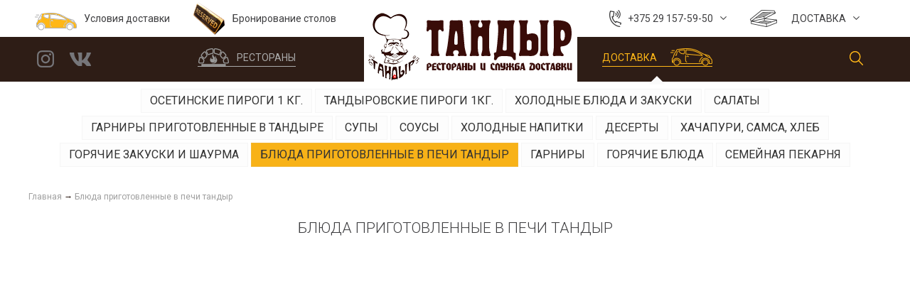

--- FILE ---
content_type: text/html; charset=UTF-8
request_url: https://tandyr-cafe.by/catalog/blyuda-prigotovlennye-v-pechi-tandyr
body_size: 10327
content:
<!DOCTYPE html>
<html>
<head>
	<base href="https://tandyr-cafe.by/"/>
	<title>Блюда приготовленные в печи тандыр</title>
	
	<meta http-equiv="Content-Type" content="text/html; charset=UTF-8" />
	<meta name="description" content="" />
	<meta name="keywords"    content="Блюда приготовленные в печи тандыр" />
	<meta name="yandex-verification" content="3438d06a1b992114" />
        <meta name="google-site-verification" content="mDJ7EqY1GNbErOroZUTQ4YYtJIzhFsogOy2tcbu9_9E" />
        <meta name="yandex-verification" content="f871ac413216e278" />
	<meta name="format-detection" content="telephone=no">
<meta name="viewport" content="width=device-width, initial-scale=1">
<link rel="shortcut icon" href="design/default/images/favicon.png" type="image/x-icon" />
<link rel="stylesheet" href="https://code.jquery.com/ui/1.11.4/themes/smoothness/jquery-ui.css">
<link rel="stylesheet" href="design/default/user/css/jquery.fs.boxer.css">
<link rel="stylesheet" href="design/default/user/css/lightbox.css">
<link rel="stylesheet" href="design/default/user/css/slick.css">
<link rel="stylesheet" href="design/default/user/css/popup.css">
<link rel="stylesheet" href="design/default/user/css/slick-theme.css">
<link rel="stylesheet" href="design/default/user/css/jquery.scrollbar.css">
<link rel="stylesheet" href="design/default/user/css/chosen.css">
<link rel="stylesheet" href="design/default/user/css/select2.css">
<link rel="stylesheet" href="design/default/user/css/main.css">
<link rel="stylesheet" href="design/default/css/style.css">
<link rel="stylesheet" href="design/default/user/css/media_style.css">
<script src='https://www.google.com/recaptcha/api.js'></script>
	<script src="js/jquery/jquery.js"  type="text/javascript"></script>

      
    	

	
	<script type="text/javascript" src="js/fancybox/jquery.fancybox-1.3.4.pack.js"></script>
	<link rel="stylesheet" href="js/fancybox/jquery.fancybox-1.3.4.css" type="text/css" media="screen" />
	
	      
	
	<script src="design/default/js/jquery-ui.min.js"></script>
	<script src="design/default/js/ajax_cart.js"></script>
        
    <script type="text/javascript" src="design/default/user/js/jquery-ui.min.js"></script>
<script type="text/javascript" src="design/default/user/js/isMobile.min.js"></script>
<script type="text/javascript" src="design/default/user/js/chosen.jquery.min.js"></script>
<script type="text/javascript" src="design/default/user/js/select2.full.min.js"></script>
<script type="text/javascript" src="design/default/user/js/slick.min.js"></script>
<script type="text/javascript" src="design/default/user/js/icheck.min.js"></script>
<script type="text/javascript" src="design/default/user/js/jquery.maskedinput.js"></script>
<script type="text/javascript" src="design/default/user/js/jquery.popupoverlay.js"></script>
<script type="text/javascript" src="design/default/user/js/modernizr.custom.js"></script>
<script type="text/javascript" src="design/default/user/js/masonry.pkgd.min.js"></script>
<script type="text/javascript" src="design/default/user/js/imagesloaded.js"></script>
<script type="text/javascript" src="design/default/user/js/classie.js"></script>
<script type="text/javascript" src="design/default/user/js/AnimOnScroll.js"></script>
<script type="text/javascript" src="design/default/user/js/validate_v6.js"></script>
<script type="text/javascript" src="design/default/user/js/main.js"></script>
<script type="text/javascript" src="design/default/sun/js/md5.js"></script>
<script type="text/javascript" src="design/default/user/js/picturefill.min.js"></script>
<script type="text/javascript" src="design/default/user/js/lazyload.min.js"></script>
<!--script type="text/javascript" src="design/default/js/snow-fall.js" ></script--> 
</head>
<body>
    
    <div id="mmenu" class="mobile_menu">
  <div class="head_mob_menu"> <span id="mob_menu_close" class="mob_menu_close"></span>
   <!--div class="logo_mob"><a href="/" class="logo_img"><img src="design/default/user/img/logo.png" alt=""></a></div>
    <div class="lang_mob"> <a href="#" class="opt_l active">ru</a> <a href="" class="opt_l">en</a> </div>-->
    <!--div class="mob_search">
      <form id="js-fm-qsearch-mobi" data-empty="По Вашему запросу ничего не найдено" method="get" name="search_objects" action="">
        <div class="search-mob-input">
          <input name="search" type="text" maxlength="40" autocomplete="off" class="input_mob_search" />
          <a href="#" class="search js-btn-search-block-mobi-close"></a> </div>
        <div class="search-result-block" id="js-qsearch-mobi-results" style="display:none;"></div>
      </form>
    </div-->
  
  </div>
  <div class="mob_menu_bl">
    
    <div class="mob_menu_side"><br>
      <ul>
                <li> <a  href="">Главная</a> </li>
                <li> <a  href="o-nas">О нас</a> </li>
                <li> <a  href="dostavka">Доставка</a> </li>
                <li> <a  href="vakansii">Вакансии</a> </li>
                        <li> <a  href="contacts">Контакты</a> </li>
                      </ul>
    </div>
    <div class="mob_menu_side mob_menu_side1">
      <ul>
       	
	
                                    
           <li><a href="catalog/osetinskie-pirogi-1-kg" >
         
            Осетинские пироги 1 кг.</a></li>
            
             
                                    
           <li><a href="catalog/tandyrovskie-pirogi-1kg" >
         
            Тандыровские пироги 1кг.</a></li>
            
             
                                    
           <li><a href="catalog/holodnye-blyuda-i-zakuski" >
         
            Холодные блюда и закуски</a></li>
            
             
                                    
           <li><a href="catalog/salaty" >
         
            Салаты</a></li>
            
             
                                    
           <li><a href="catalog/garniry-prigotovlennye-v-tandyre" >
         
            Гарниры приготовленные в тандыре</a></li>
            
             
                                    
           <li><a href="catalog/supy" >
         
            Супы</a></li>
            
             
                                    
           <li><a href="catalog/sousy" >
         
            Соусы</a></li>
            
             
                                    
           <li><a href="catalog/holodnye-napitki" >
         
            Холодные напитки</a></li>
            
             
                                    
           <li><a href="catalog/deserty" >
         
            Десерты</a></li>
            
             
                                    
           <li><a href="catalog/hachapuri-samsa-hleb" >
         
            Хачапури, самса, хлеб</a></li>
            
             
                                    
           <li><a href="catalog/goryachie-zakuski-i-shaurma" >
         
            Горячие закуски и шаурма</a></li>
            
             
                                    
           <li><a href="catalog/blyuda-prigotovlennye-v-pechi-tandyr" class="selected">
         
            Блюда приготовленные в печи тандыр</a></li>
            
             
                                    
           <li><a href="catalog/garniry" >
         
            Гарниры</a></li>
            
             
                                    
           <li><a href="catalog/goryachieblyuda" >
         
            Горячие блюда </a></li>
            
             
                                    
           <li><a href="catalog/semejnaya-pekarnya" >
         
            Семейная пекарня</a></li>
            
             
                    
        
        
      </ul>
    </div>
  </div>
</div>
<div class="main_cover slided">
  <div class="fix-header">
    <div class="fix-bs">
      <div class="header" id="js-lang-data" data-lang="1">
        <div class="preheader">
          <div class="wrapper"> <a href="#popup_delivery" class="prehead_left link-delivery initialism popup_delivery_open" >
            <div class="prehead_icon icon_clock"></div>
            <p>Условия доставки</p>
            </a>
           <a href="/contacts" class="prehead_left link-delivery initialism" >
             <img src="design/default/images/booking_icon.png" width="70px" style="position:absolute;     margin-top: -12px;">
            <p>Бронирование столов</p>
            </a>
            <div class="prehead_right">
             <div class="logo_small"><a href="/"><img src="design/default/user/img/logo.png" alt="Кафе Тандыр" style="height:48px; margin-left:7px"></a></div>
              <div class="icon_menu_bl">
                <div class="pre_right_block delivery-mob"> <a href="#popup_delivery" class="prehead_left link-delivery initialism popup_delivery_open" >
                  <div class="prehead_icon icon_clock"></div>
                  </a> </div>
                <div class="pre_right_block"> 
                <a href="#popup_recall" class="pre_r_a initialism popup_recall_open">
                  <div class="prehead_icon icon_phone"></div>
                  <p>+375 29 157-59-50</p>
                  </a> </div>
                <!--div class="pre_right_block" id="profile" data-login="Войти"> 
                <a href="#popup_login" class="pre_r_a initialism popup_login_open">
                  <div class="prehead_icon icon_enter"> <img src="design/default/user/img/login-man.png"/> </div>
                  <p><span>Войти</span></p>
                  </a>
                  <div class="box_open box_mobile">
                    <div class="box_open_bl"> <a href="#" class="popup_close js-popup-close"></a>
                      <ul class="list-login">
                      </ul>
                    </div>
                  </div>
                </div-->
                <span id="cart_informer">
                <div class="pre_right_block last empty-basket" id="js-btn-show-basket"> 


                                              <a href="cart" class="pre_r_a">
                  <div class="prehead_icon icon_box" id="js-basket-icon"></div>
                  <span class="js-lb-basket-qty"></span> <span class="js-lb-basket-sum"></span>
                  <p>Доставка</p>
 </a>                            
                  <div class="box_open box_mobile mobile_basket">
                    <div class="box_open_bl"> <a href="#" class="popup_close js-cart_close"></a>
                      <div id="js-basket-list"></div>
                      <div class="button_bl_sm"> <a href="order.html" class="button_a sub_sum"><span class="txt_sp">Заказать</span> <span class="sub_sum_sp "><span class="js-lb-basket-total"></span> <span class="js-uan">руб</span></span></a> <a href="#" class="btn_clear js-clear-all" data-items="">Очистить<span></span></a> </div>
                      <p class="not">	Корзина пуста
</p>
                    </div>
                  </div>
                </div>
                
                </span>
              </div>
            </div>
          </div>
        </div>
        <div class="header_main">
          <div id="btn_min_menu" class="btn_min_menu">
            <div></div>
            <div></div>
            <div></div>
          </div>
          <div class="wrapper">
           <div class="lang_bl">
                       
                          <div class="foot_soc_bl head_soc">
                          <a href="https://www.instagram.com/kafe_tandyr/" class="ic_inst" target="_blank"></a>                          
                          <a href="https://vk.com/club35434706" class="ic_vk" target="_blank"></a>
                                         
                                                </div>
                           
                        
                    </div>
            <div class="header_center_block"> 
             <a href="o-nas" class="restorans js_top-menu dnm " data-menu="pizza-menu"><span></span>Рестораны</a>
             <a href="/" class="logo_block"><img src="design/default/user/img/logo.png" alt=""></a>
             <a href="/" class="delivery js_top-menu dnm active curent" data-menu="delivery-menu"><span></span>Доставка</a>
            </div>
            <div  class="search_block"> <a id="js-btn-search" href="#" class="search"></a> </div>
            <div class="search-block js-search-block"> <a href="#" class="close js-btn-search-block-close"></a>
              <form action="products">
                <div class="search-input">
                  <input name="keyword" value="" type="text" maxlength="40" class="input_search" autocomplete="off" placeholder="Поиск по сайту" />
                
                </div>
              </form>
            </div>
          </div>
        </div>
      </div>
      <div class="navigation">
        <div class="wrapper">
         <div class="menu js_drop-menu" id="pizza-menu" style="display: none">      
            <a  data-page="1" href=""> <div class="line_box"></div>Главная</a>
                <a  data-page="32" href="o-nas"> <div class="line_box"></div>О нас</a>
                <a  data-page="31" href="dostavka"> <div class="line_box"></div>Доставка</a>
                <a  data-page="40" href="vakansii"> <div class="line_box"></div>Вакансии</a>
                        <a  data-page="6" href="contacts"> <div class="line_box"></div>Контакты</a>
                            </div>
          <div class="menu js_drop-menu" id="delivery-menu"  >
           	
	
                                    
           <a href="catalog/osetinskie-pirogi-1-kg"  >
           <div class="line_box"></div>
           Осетинские пироги 1 кг.</a>
            
             
                                    
           <a href="catalog/tandyrovskie-pirogi-1kg"  >
           <div class="line_box"></div>
           Тандыровские пироги 1кг.</a>
            
             
                                    
           <a href="catalog/holodnye-blyuda-i-zakuski"  >
           <div class="line_box"></div>
           Холодные блюда и закуски</a>
            
             
                                    
           <a href="catalog/salaty"  >
           <div class="line_box"></div>
           Салаты</a>
            
             
                                    
           <a href="catalog/garniry-prigotovlennye-v-tandyre"  >
           <div class="line_box"></div>
           Гарниры приготовленные в тандыре</a>
            
             
                                    
           <a href="catalog/supy"  >
           <div class="line_box"></div>
           Супы</a>
            
             
                                    
           <a href="catalog/sousy"  >
           <div class="line_box"></div>
           Соусы</a>
            
             
                                    
           <a href="catalog/holodnye-napitki"  >
           <div class="line_box"></div>
           Холодные напитки</a>
            
             
                                    
           <a href="catalog/deserty"  >
           <div class="line_box"></div>
           Десерты</a>
            
             
                                    
           <a href="catalog/hachapuri-samsa-hleb"  >
           <div class="line_box"></div>
           Хачапури, самса, хлеб</a>
            
             
                                    
           <a href="catalog/goryachie-zakuski-i-shaurma"  >
           <div class="line_box"></div>
           Горячие закуски и шаурма</a>
            
             
                                    
           <a href="catalog/blyuda-prigotovlennye-v-pechi-tandyr"  class="selected">
           <div class="line_box"></div>
           Блюда приготовленные в печи тандыр</a>
            
             
                                    
           <a href="catalog/garniry"  >
           <div class="line_box"></div>
           Гарниры</a>
            
             
                                    
           <a href="catalog/goryachieblyuda"  >
           <div class="line_box"></div>
           Горячие блюда </a>
            
             
                                    
           <a href="catalog/semejnaya-pekarnya"  >
           <div class="line_box"></div>
           Семейная пекарня</a>
            
             
                         <!--a href="hits" class="menu-item-2386">
            <div class="line_box"></div>
            Хит продаж </a> 
            <a href="sales" class="menu-item-2385">
            <div class="line_box"></div>
            Акция</a-->
            </div>
        </div>
      </div>
    </div>
  </div>
  <div class="ots"></div>
  <div class="content">
    <div class="wrapper">
     
     <br><br>
<!-- Хлебные крошки /-->
<div id="path">
	<a href="/">Главная</a>
			→ <a href="catalog/blyuda-prigotovlennye-v-pechi-tandyr">Блюда приготовленные в печи тандыр</a>
	  
		</div>
<!-- Хлебные крошки #End /-->
<h1>Блюда приготовленные в печи тандыр  </h1>









<!--Каталог товаров-->




      <div class="cont_block cont_product">
        <ul class="product_bl grid effect-6" id="grid_2325">
                 <li class="slide_opt pr_opt plate_cont product"> <a href="https://tandyr-cafe.by/files/products/247CB185-CF3E-4FFF-B76F-A01DFB258F9A.600x600w.jpeg?a302cec9b655e68e21184b29388dadcd" class="slide_a image zoom"> <img id="i327852"
                                                            alt="Шашлык из куриных сердечек 100гр." src="https://tandyr-cafe.by/files/products/247CB185-CF3E-4FFF-B76F-A01DFB258F9A.416x416w.jpeg?fb36ff5bb10dddf051a47e1f2415d914"></a>
            
            <div class="icons">
                                                                                                                                                                                                        
 
                                                                                                 </div>
            <div class="slider_text">
          
             <a href="products/shashlyk-iz-kurinyh-serdechek-100gr"><p class="name_prod">Шашлык из куриных сердечек 100гр.</p></a>
              <p class="price">10,70 руб<span></span></p>
              
              			<!-- Выбор варианта товара -->
		<form class="variants" action="/cart">
			<table>
						<tr class="variant" style="display:none">
				<td>
					<input id="featured_12328" name="variant" value="12328" type="radio" class="variant_radiobutton" checked style="display:none;"/>
				</td>
				<td>
									</td>
				<td>
               
               
										<span class="price" id="bel">10,70 <span class="currency">руб</span></span>
                   
				</td>
			</tr>
						</table>
                     
			<input type="submit" class="js-in-box box but_327852_1 js-inner-text" style="background: #ffb718;cursor:pointer" value="Заказать" data-result-text="Добавлено в заказ"/>
		</form>
		<!-- Выбор варианта товара (The End) -->
		          </form>
              </div>
             </li>
                     <li class="slide_opt pr_opt plate_cont product"> <a href="https://tandyr-cafe.by/files/products/%2F.600x600w.?18b04e04222f66cb29924b9810d06159" class="slide_a image zoom"> <img id="i327852"
                                                            alt="Шашлык из куриного филе 100гр." src="design/default/images/nophoto.jpg"></a>
            
            <div class="icons">
                                                                                                                                                                                                        
 
                                                                                                 </div>
            <div class="slider_text">
          
             <a href="products/shashlyk-iz-kurinogo-file-100gr"><p class="name_prod">Шашлык из куриного филе 100гр.</p></a>
              <p class="price">12,20 руб<span></span></p>
              
              			<!-- Выбор варианта товара -->
		<form class="variants" action="/cart">
			<table>
						<tr class="variant" style="display:none">
				<td>
					<input id="featured_12263" name="variant" value="12263" type="radio" class="variant_radiobutton" checked style="display:none;"/>
				</td>
				<td>
									</td>
				<td>
               
               
										<span class="price" id="bel">12,20 <span class="currency">руб</span></span>
                   
				</td>
			</tr>
						</table>
                     
			<input type="submit" class="js-in-box box but_327852_1 js-inner-text" style="background: #ffb718;cursor:pointer" value="Заказать" data-result-text="Добавлено в заказ"/>
		</form>
		<!-- Выбор варианта товара (The End) -->
		          </form>
              </div>
             </li>
                     <li class="slide_opt pr_opt plate_cont product"> <a href="https://tandyr-cafe.by/files/products/F4080237-6B28-445C-B42C-E63D66C845A5.600x600w.jpeg?a0955d6bba91ce5bc39f4ab1288c1b54" class="slide_a image zoom"> <img id="i327852"
                                                            alt="Корейка из баранины 100гр." src="https://tandyr-cafe.by/files/products/F4080237-6B28-445C-B42C-E63D66C845A5.416x416w.jpeg?7244b103404d701e45117814eeab0854"></a>
            
            <div class="icons">
                                                                                                                                                                                                        
 
                                                                                                 </div>
            <div class="slider_text">
          
             <a href="products/korejka-iz-baraniny-100gr"><p class="name_prod">Корейка из баранины 100гр.</p></a>
              <p class="price">23,20 руб<span></span></p>
              
              			<!-- Выбор варианта товара -->
		<form class="variants" action="/cart">
			<table>
						<tr class="variant" style="display:none">
				<td>
					<input id="featured_12262" name="variant" value="12262" type="radio" class="variant_radiobutton" checked style="display:none;"/>
				</td>
				<td>
									</td>
				<td>
               
               
										<span class="price" id="bel">23,20 <span class="currency">руб</span></span>
                   
				</td>
			</tr>
						</table>
                     
			<input type="submit" class="js-in-box box but_327852_1 js-inner-text" style="background: #ffb718;cursor:pointer" value="Заказать" data-result-text="Добавлено в заказ"/>
		</form>
		<!-- Выбор варианта товара (The End) -->
		          </form>
              </div>
             </li>
                     <li class="slide_opt pr_opt plate_cont product"> <a href="https://tandyr-cafe.by/files/products/43F1FE18-BCD5-4024-95CC-309232A49A3E.600x600w.jpeg?63334c1d490d11c8000aabcdc4971ba7" class="slide_a image zoom"> <img id="i327852"
                                                            alt="Корейка свинная запеченная в печи тандыр 100гр." src="https://tandyr-cafe.by/files/products/43F1FE18-BCD5-4024-95CC-309232A49A3E.416x416w.jpeg?bf37dd5397ac6a5717921a8d7fe0c5fe"></a>
            
            <div class="icons">
                                                                                                                                                                                                        
 
                                                                                                 </div>
            <div class="slider_text">
          
             <a href="products/korejka-svinnaya-zapechennaya-v-pechi-tandyr-100gr"><p class="name_prod">Корейка свинная запеченная в печи тандыр 100гр.</p></a>
              <p class="price">14,20 руб<span></span></p>
              
              			<!-- Выбор варианта товара -->
		<form class="variants" action="/cart">
			<table>
						<tr class="variant" style="display:none">
				<td>
					<input id="featured_12257" name="variant" value="12257" type="radio" class="variant_radiobutton" checked style="display:none;"/>
				</td>
				<td>
									</td>
				<td>
               
               
										<span class="price" id="bel">14,20 <span class="currency">руб</span></span>
                   
				</td>
			</tr>
						</table>
                     
			<input type="submit" class="js-in-box box but_327852_1 js-inner-text" style="background: #ffb718;cursor:pointer" value="Заказать" data-result-text="Добавлено в заказ"/>
		</form>
		<!-- Выбор варианта товара (The End) -->
		          </form>
              </div>
             </li>
                     <li class="slide_opt pr_opt plate_cont product"> <a href="https://tandyr-cafe.by/files/products/D99C5437-3D29-4B12-820D-53012B867C26.600x600w.jpeg?d8eda212a2279d52019fd342ecf062f7" class="slide_a image zoom"> <img id="i327852"
                                                            alt="Дорадо на мангале 100гр." src="https://tandyr-cafe.by/files/products/D99C5437-3D29-4B12-820D-53012B867C26.416x416w.jpeg?152f547b5882bc0c1603629ff8e2b0c0"></a>
            
            <div class="icons">
                                                                                                                                                                                                        
 
                                                                                                 </div>
            <div class="slider_text">
          
             <a href="products/dorado-na-mangale-100gr"><p class="name_prod">Дорадо на мангале 100гр.</p></a>
              <p class="price">22,20 руб<span></span></p>
              
              			<!-- Выбор варианта товара -->
		<form class="variants" action="/cart">
			<table>
						<tr class="variant" style="display:none">
				<td>
					<input id="featured_12224" name="variant" value="12224" type="radio" class="variant_radiobutton" checked style="display:none;"/>
				</td>
				<td>
									</td>
				<td>
               
               
										<span class="price" id="bel">22,20 <span class="currency">руб</span></span>
                   
				</td>
			</tr>
						</table>
                     
			<input type="submit" class="js-in-box box but_327852_1 js-inner-text" style="background: #ffb718;cursor:pointer" value="Заказать" data-result-text="Добавлено в заказ"/>
		</form>
		<!-- Выбор варианта товара (The End) -->
		          </form>
              </div>
             </li>
                     <li class="slide_opt pr_opt plate_cont product"> <a href="https://tandyr-cafe.by/files/products/E9284516-8F70-4DEA-B72E-A229B42D4627.600x600w.jpeg?7c7c6d14098775b08bf904d4a89c9bd4" class="slide_a image zoom"> <img id="i327852"
                                                            alt="Сибас на мангале 100гр." src="https://tandyr-cafe.by/files/products/E9284516-8F70-4DEA-B72E-A229B42D4627.416x416w.jpeg?3adb50c3802cb029268353b7af5c7329"></a>
            
            <div class="icons">
                                                                                                                                                                                                        
 
                                                                                                 </div>
            <div class="slider_text">
          
             <a href="products/sibas-na-mangale-100gr"><p class="name_prod">Сибас на мангале 100гр.</p></a>
              <p class="price">22,20 руб<span></span></p>
              
              			<!-- Выбор варианта товара -->
		<form class="variants" action="/cart">
			<table>
						<tr class="variant" style="display:none">
				<td>
					<input id="featured_12223" name="variant" value="12223" type="radio" class="variant_radiobutton" checked style="display:none;"/>
				</td>
				<td>
									</td>
				<td>
               
               
										<span class="price" id="bel">22,20 <span class="currency">руб</span></span>
                   
				</td>
			</tr>
						</table>
                     
			<input type="submit" class="js-in-box box but_327852_1 js-inner-text" style="background: #ffb718;cursor:pointer" value="Заказать" data-result-text="Добавлено в заказ"/>
		</form>
		<!-- Выбор варианта товара (The End) -->
		          </form>
              </div>
             </li>
                     <li class="slide_opt pr_opt plate_cont product"> <a href="https://tandyr-cafe.by/files/products/6350B24C-B69C-41B1-8BBF-44217EB593CE.600x600w.jpeg?b34c93de5dc308d4ae0a80354c85f8c6" class="slide_a image zoom"> <img id="i327852"
                                                            alt="Стейк из лосося 100гр." src="https://tandyr-cafe.by/files/products/6350B24C-B69C-41B1-8BBF-44217EB593CE.416x416w.jpeg?7c484176d2c9afbea7bf4e9f71877b98"></a>
            
            <div class="icons">
                                                                                                                                                                                                        
 
                                                                                                 </div>
            <div class="slider_text">
          
             <a href="products/stejk-iz-lososya-100gr"><p class="name_prod">Стейк из лосося 100гр.</p></a>
              <p class="price">29,20 руб<span></span></p>
              
              			<!-- Выбор варианта товара -->
		<form class="variants" action="/cart">
			<table>
						<tr class="variant" style="display:none">
				<td>
					<input id="featured_12195" name="variant" value="12195" type="radio" class="variant_radiobutton" checked style="display:none;"/>
				</td>
				<td>
									</td>
				<td>
               
               
										<span class="price" id="bel">29,20 <span class="currency">руб</span></span>
                   
				</td>
			</tr>
						</table>
                     
			<input type="submit" class="js-in-box box but_327852_1 js-inner-text" style="background: #ffb718;cursor:pointer" value="Заказать" data-result-text="Добавлено в заказ"/>
		</form>
		<!-- Выбор варианта товара (The End) -->
		          </form>
              </div>
             </li>
                     <li class="slide_opt pr_opt plate_cont product"> <a href="https://tandyr-cafe.by/files/products/57085CB8-C0FC-4879-8370-B06A8146A11F.600x600w.jpeg?402e3491fd4cbb9bd6ee52649a53d285" class="slide_a image zoom"> <img id="i327852"
                                                            alt="Шашлык из свинины в тандыре 100гр." src="https://tandyr-cafe.by/files/products/57085CB8-C0FC-4879-8370-B06A8146A11F.416x416w.jpeg?ee442bc8db616c8069516f5bf79f3777"></a>
            
            <div class="icons">
                                                                                                                                                                                                        
 
                                                                                                 </div>
            <div class="slider_text">
          
             <a href="products/shashlyk-iz-svininy-v-tandyre-100gr"><p class="name_prod">Шашлык из свинины в тандыре 100гр.</p></a>
              <p class="price">15,20 руб<span></span></p>
              
              			<!-- Выбор варианта товара -->
		<form class="variants" action="/cart">
			<table>
						<tr class="variant" style="display:none">
				<td>
					<input id="featured_12258" name="variant" value="12258" type="radio" class="variant_radiobutton" checked style="display:none;"/>
				</td>
				<td>
									</td>
				<td>
               
               
										<span class="price" id="bel">15,20 <span class="currency">руб</span></span>
                   
				</td>
			</tr>
						</table>
                     
			<input type="submit" class="js-in-box box but_327852_1 js-inner-text" style="background: #ffb718;cursor:pointer" value="Заказать" data-result-text="Добавлено в заказ"/>
		</form>
		<!-- Выбор варианта товара (The End) -->
		          </form>
              </div>
             </li>
                     <li class="slide_opt pr_opt plate_cont product"> <a href="https://tandyr-cafe.by/files/products/F4FE02DA-6E06-4703-A0AB-BD5819A2FA1D.600x600w.jpeg?6973768b9bd1b0f3e7253efa79658d5b" class="slide_a image zoom"> <img id="i327852"
                                                            alt="Куриные крылышки 100гр." src="https://tandyr-cafe.by/files/products/F4FE02DA-6E06-4703-A0AB-BD5819A2FA1D.416x416w.jpeg?dcf29305da6d1f435cb3bc8b098ec02b"></a>
            
            <div class="icons">
                                                                                                                                                                                                        
 
                                                                                                 </div>
            <div class="slider_text">
          
             <a href="products/kurinye-krylyshki-100gr"><p class="name_prod">Куриные крылышки 100гр.</p></a>
              <p class="price">10,20 руб<span></span></p>
              
              			<!-- Выбор варианта товара -->
		<form class="variants" action="/cart">
			<table>
						<tr class="variant" style="display:none">
				<td>
					<input id="featured_12170" name="variant" value="12170" type="radio" class="variant_radiobutton" checked style="display:none;"/>
				</td>
				<td>
									</td>
				<td>
               
               
										<span class="price" id="bel">10,20 <span class="currency">руб</span></span>
                   
				</td>
			</tr>
						</table>
                     
			<input type="submit" class="js-in-box box but_327852_1 js-inner-text" style="background: #ffb718;cursor:pointer" value="Заказать" data-result-text="Добавлено в заказ"/>
		</form>
		<!-- Выбор варианта товара (The End) -->
		          </form>
              </div>
             </li>
                     <li class="slide_opt pr_opt plate_cont product"> <a href="https://tandyr-cafe.by/files/products/F4AB6F7C-DF47-4957-A072-15C3333D5431.600x600w.jpeg?b23e95c37238e28727051c4fc50971fd" class="slide_a image zoom"> <img id="i327852"
                                                            alt="Рёбрышки свиные 100гр." src="https://tandyr-cafe.by/files/products/F4AB6F7C-DF47-4957-A072-15C3333D5431.416x416w.jpeg?691d3920c695cfd0a81a278674e704dc"></a>
            
            <div class="icons">
                                                                                                                                                                                                        
 
                                                                                                 </div>
            <div class="slider_text">
          
             <a href="products/rebryshki-svinye-100gr"><p class="name_prod">Рёбрышки свиные 100гр.</p></a>
              <p class="price">14,20 руб<span></span></p>
              
              			<!-- Выбор варианта товара -->
		<form class="variants" action="/cart">
			<table>
						<tr class="variant" style="display:none">
				<td>
					<input id="featured_12147" name="variant" value="12147" type="radio" class="variant_radiobutton" checked style="display:none;"/>
				</td>
				<td>
									</td>
				<td>
               
               
										<span class="price" id="bel">14,20 <span class="currency">руб</span></span>
                   
				</td>
			</tr>
						</table>
                     
			<input type="submit" class="js-in-box box but_327852_1 js-inner-text" style="background: #ffb718;cursor:pointer" value="Заказать" data-result-text="Добавлено в заказ"/>
		</form>
		<!-- Выбор варианта товара (The End) -->
		          </form>
              </div>
             </li>
                        
        </ul>
      </div>
			




	
<!-- Список товаров (The End)-->

<!--Каталог товаров (The End)-->    </div>    </div>


<script>
$(function() {
	// Раскраска строк характеристик
	$(".features li:even").addClass('even');

	// Зум картинок
	$("a.zoom").fancybox({ 'hideOnContentClick' : true });
});
</script>

     
  <script>
$(function() {
    if($('.grid').length > 0){
        $('.grid').each(function(){
            new AnimOnScroll( $(this)[0], {
                minDuration : 0.4,
                maxDuration : 0.7,
                viewportFactor : 0.2
            } );
        });
    }
    new LazyLoad({
        data_src: "src",
        data_srcset: "srcset",
        show_while_loading: true,
        callback_set: function(img) {
            picturefill({
                elements: [img]
            });
        }
    });
});
console.log('sections 2323');
</script>

  <div rel="2" class="foot">
    <div class="foot_top_bl">
      <div class="wrapper">
       
       <div class="foot_nav">        <a  data-page="1" href="">Главная</a>
                <a  data-page="32" href="o-nas">О нас</a>
                <a  data-page="31" href="dostavka">Доставка</a>
                <a  data-page="40" href="vakansii">Вакансии</a>
                        <a  data-page="6" href="contacts">Контакты</a>
                </div>
      </div>
    </div>
    <div class="wrapper">
      <div class="foot_block">
        <div class="foot_soc_bl"> 
         <a href="https://www.instagram.com/kafe_tandyr/" class="ic_inst" target="_blank"></a>
         <a href="https://vk.com/club35434706" class="ic_vk" target="_blank"></a>
       
      
        </div>
        <div class="foot_pub">
          <p>© 2017-2024 Кафе Тандыр</p>
        </div>
        <div class="copyright">
        <div class="made-with-love">Сделано с <img class="heartbeat" src="https://ultraweb.by/design/heart.svg"> <a href="https://ultraweb.by" target="_blank" rel="nofollow">ULTRAWEB</a></div> 

        </div>
      </div>
    </div>
  </div>
  <a id="js-btn-toup" href="#" class="back-top" style="display: none;"></a>
  <div class="popup_apl popup_comm" id="popup-comment" style="display:none;">
    <div class="popup_cont"> <a href="#" class="popup_close popup-comment_close" onClick="window.location.href = window.location.href.substr(0, window.location.href.indexOf('#'))"></a>
      <div class="aplication"> <span class="popup_h h3 js-success">Оставить отзыв</span>
        <div class="comment_form">
         <form id="form_comment" method="post" enctype="multipart/form-data" action="send/otz.php">
            <div class="filtr_opt input-container">
              <div class="filtr">                
                <span class="choose_mobile">Тема отзыва * *</span>
                <select name="subject" id="subject" class="chosen-select" tabindex="2" data-error="Выберите тему">
                  <option value="" disabled selected style='display:none;'>Тема отзыва *</option>
                  <option value="" disabled>Виберите тему отзыва</option>
                  <option value="1" >Качество обслуживания в ресторанах</option>
                  <option value="2" >Заказ и доставка еды</option>
                  <option value="3" >Ваш вопрос</option>
                </select>
              </div>
            </div>
            <div class="form_opt">
              <div class="input-container">
                <p class="">
                  <input type="text" id="input-username" name="name" class="login-input" data-error="Имя введено некорректно">
                  <label for="input-username" unselectable="on">Имя *</label>
                </p>
              </div>
              <div class="input-container">
                <p class="">
                  <input type="text" maxlength="12" id="input-v" name="phone" class="login-input user_phone js-cell" data-error="Телефон введен некорректно">
                  <label for="input-userphone" unselectable="on">Телефон *</label>
                </p>
              </div>
            </div>
          
            <div class="input-container">
              <div class="txtarea_opt">
                <label for="text_area1">Отзыв *</label>
                <textarea name="comment" id="text_area1" cols="30" rows="10" data-error="Напишите сообщение" data-min="Сообщение слишком короткое
                                      "></textarea>
              </div>
            </div>
       
           
                <button type="submit" name="ok" class="btn_form">Отправить</button>
              </div>
            </div>
          </form>
        </div>
      </div>
    </div>
  </div>
  
  <style>
.input-user-file {
    width: 0.1px;
    height: 0.1px;
    opacity: 0;
    overflow: hidden;
    position: absolute;
    z-index: -1;
}
.input-user-file + label * {
    pointer-events: none;
}
.input-user-file + label {
    cursor: pointer;
    float: left;
    margin-top: 30px;
    color: #ffa200;
    font-weight: bold;
    border-bottom: 1px dotted #ffa200;
    text-transform: uppercase;
    font-size: 12px;
    overflow: hidden;
    text-overflow: ellipsis;
    white-space: nowrap;
    max-width: 98%;
}
@media (max-width: 380px){
.slide_opt.pr_opt {
    width: 50%;
    max-width: 100%;
    float: none;
}.pr_opt .slide_a img {max-height: 300px}}
#fancybox-wrap {
    margin-top: 3%;}
    .made-with-love a, .made-with-love{color: #fff; display: inline-flex; font-size: 0.95em; text-decoration: none;}
.heartbeat {animation: heartbeat 2s infinite}
.made-with-love img {padding:0 5px;}
@keyframes heartbeat {
0% {transform:scale(1)}
10% {transform:scale(1.2)}
20% {transform:scale(1)}
30% {transform:scale(1.2)}
40% {transform:scale(1)}
100% {transform:scale(1)}}
.heartbeat {animation: heartbeat 2s infinite}
@media (min-width:480px) and (max-width:767px) {
.made-with-love {margin-bottom: 30px}}
</style>

  <div class="popup_apl popup_call" id="popup_recall" style="display:none;">
    <div class="popup_cont"> <a href="#" class="popup_close popup_recall_close"></a>
      <div class="aplication"> <span class="popup_h h3">Мы на связи</span>
        <div class="phones">
          <p class="ph_city"> <span></span><a href="tel:+375291575950">+375 29 157-59-50</a></p>
          <p class="ph_city"> <span></span><a href="tel:+375292385238">+375 29 238-52-38</a></p>
          
        </div>
        <div class="call_form">
          <p>Обратный звонок</p>
          
          <script>
			
                if(typeof recaptchas != 'object') {
                    var recaptchas = [];
                }
                recaptchas['js_recaptcha_recall'] = false;
            </script>
          <form id="js-fm-recall" data-alert=' ' data-success="Спасибо за заявку! Ожидайте звонок!" method='POST' action=" ">
            <div class="input-container recall">
            <div>
              <input type="text" name="name" class="form_input" placeholder="Ваше имя *">
              <div class="incorrect" style="display:none;">
                <p>Укажите корректно ваше имя ↑</p>
              </div>
            </div>
            <div>
              <input type="text" name="phone" maxlength="12" class="form_input user_phone" placeholder="Номер телефона">
              <div class="incorrect" style="display:none;">
                <p>Укажите корректно Ваш номер телефона ↑</p>
              </div>
            </div>
            <div>
              <p></p>
              <div>
                <textarea placeholder="Комментарий" name="comment"></textarea>
              </div>
            </div>
            <div>
              <div id="js_recaptcha_recall"></div>
            </div>
            <button type="submit" class="btn_form">Жду звонок</button>
          </form>
        </div>
      </div>
    </div>
  </div>
</div>
<div class="popup_apl popup_delivery" id="popup_delivery" style="display:none;">
  <div class="popup_cont"> <a href="#" class="popup_close popup_delivery_close"></a>
    <div class="aplication"> <span class="popup_h h3">Условия доставки</span>
      <div class="mian-pup"><strong class="t-pup icon-1">Бесплатно</strong>
        <p>Минимальная сумма &ndash; 28 руб</p>
        <strong class="t-pup icon-2"> Доставка в течение 1-1.5 часа:*</strong>
        <p>11:00-22:00 - пн-вс
          </p>
        <strong class="t-pup icon-3">Как заказать?</strong>
       <p><a href="/">Заказывайте на сайте</a> <br />
          Для заказа обратитесь к оператору:</p>
        <div class="tel-pup"><a href="tel:+375291575950">+375 29 157-59-50</a> <a href="tel:+375292385238">+375 29 238-52-38</a></div>
        <strong class="t-pup icon-4">Как оплатить?</strong>
        <p>Наличными курьеру или банковской пластиковой карточкой<br />
          &nbsp;&nbsp;<br />
          Доставка только по Могилеву и в Шклов (при заказе от 80 руб)<br />
          <span style="color: #222222; font-family: arial, sans-serif; font-size: 12.8px;">* Время доставки может быть увеличено, об этом сообщит оператор<br />
          </span></p>
      </div>
    </div>
  </div>
</div>

<script>
function PopupCenter(url, title, w, h) {
    // Fixes dual-screen position                         Most browsers      Firefox
    var dualScreenLeft = window.screenLeft != undefined ? window.screenLeft : screen.left;
    var dualScreenTop = window.screenTop != undefined ? window.screenTop : screen.top;

    var width = window.innerWidth ? window.innerWidth : document.documentElement.clientWidth ? document.documentElement.clientWidth : screen.width;
    var height = window.innerHeight ? window.innerHeight : document.documentElement.clientHeight ? document.documentElement.clientHeight : screen.height;

    var left = ((width / 2) - (w / 2)) + dualScreenLeft;
    var top = ((height / 2) - (h / 2)) + dualScreenTop;
    var newWindow = window.open(url, title, 'scrollbars=yes, width=' + w + ', height=' + h + ', top=' + top + ', left=' + left);

    // Puts focus on the newWindow
    if (window.focus) {
        newWindow.focus();
    }
}
$(document).ready(function() {
    $('.soclogin').click(function(event){
        event.preventDefault();
        PopupCenter($(this).attr('href'), ' ', 500, 450);
    });
    $('#login_but').click(function(e) {
        e.preventDefault();
        var url = lang+' ';
        var data = { 'f' : {login:$('#email').val(), 'passwd': md5($('#passwd').val()+"")}, 'parent' : 104, 'time' : ( new Date() ).getTime() }
        $.post(url , data, proceed_feedback);
    });
});

$(function(){

    $('.js-recover').on('click',function(){
        $('#login_form').hide();
        $('#recover_pass').show();
    });
    $('body').on('click',function(){
        if(!($('#popup_login_wrapper').hasClass('popup_wrapper_visible'))){
            $('#recover_pass').hide();
            $('#login_form').show();
        }
   });
});
</script>

<div class="popup_apl popup_log" id="popup_login" style="display:none;">
  <div class="popup_cont">
    <div id="login_form" class="aplication"> <a href="#" id="login_close" class="popup_close popup_login_close"></a> <span class="popup_h h3">Войти</span>
      <div id="login_error" style="display:none"></div>
      <div class="social">
        <p>Через социальную сеть</p>
        <div class="soc_block"> <a href="" class="google soclogin"></a> <a href="" class="facebook soclogin"></a> <a href="" class="vk soclogin"></a> </div>
      </div>
      <div class="log_form">
        <form action="login/">
          <label>
          <p>Или введя почту</p>
          <input type="text" class="form_input" placeholder="E-mail *" id="email" name="f[email]">
          </label>
          <label>
            <input type="password" class="form_input" id="passwd" placeholder="Пароль *" name="f[passwd]">
          </label>
          <div class="f_block">
            <div class="prod_check">
              <input type="checkbox" id="f[remember]" value="1" checked class="check_inp">
              <label for="ch1"><span></span>Запомнить</label>
            </div>
            <a href="#" class="subm_a js-recover">Забыли пароль?</a> </div>
          <button type="button" class="btn_form" id="login_but">Войти</button>
        </form>
        <a href="register.html" class="button_a">Регистрация <span class="arr_next"></span></a> </div>
    </div>
    <div id="recover_pass" class="aplication" style="display:none"> <a href="#" id="rec_close" class="popup_close popup_login_close"></a> <span class="popup_h h3">Восстановление пароля</span>
      <div class="log_form">
        <form id="fp-fm-step1" action="actions/recover_pass">
          <label>
          <p>Введите ваш электронный ящик</p>
          <input type="text" class="form_input" placeholder="E-mail *" id="email" name="f[email]">
          </label>
          <button type="submit" class="btn_form">Отправить</button>
        </form>
      </div>
    </div>
  </div>
</div>

<!-- Yandex.Metrika counter --> <script type="text/javascript" > (function (d, w, c) { (w[c] = w[c] || []).push(function() { try { w.yaCounter47193174 = new Ya.Metrika({ id:47193174, clickmap:true, trackLinks:true, accurateTrackBounce:true, webvisor:true, trackHash:true }); } catch(e) { } }); var n = d.getElementsByTagName("script")[0], s = d.createElement("script"), f = function () { n.parentNode.insertBefore(s, n); }; s.type = "text/javascript"; s.async = true; s.src = "https://mc.yandex.ru/metrika/watch.js"; if (w.opera == "[object Opera]") { d.addEventListener("DOMContentLoaded", f, false); } else { f(); } })(document, window, "yandex_metrika_callbacks"); </script> <noscript><div><img src="https://mc.yandex.ru/watch/47193174" style="position:absolute; left:-9999px;" alt="" /></div></noscript> <!-- /Yandex.Metrika counter -->
<!--script type="text/javascript" >
    (function (f, o, o, d, p, i, c, a, s, s, o) {
        var el = f.createElement('script');
        el.async = 1;
        el.src = d;
        f.head.appendChild(el)
    })(document, '', '', 'https://app.foodpicasso.com/widget/2xc81')
</script-->
<!--link href="https://cdn.jsdelivr.net/gh/Alaev-Co/snowflakes/dist/snow.min.css" rel="stylesheet">
<script src="https://cdn.jsdelivr.net/gh/Alaev-Co/snowflakes/dist/Snow.min.js"></script>
<script>
	new Snow ();
</script-->
</body>
</html><!--
memory peak usage: 4609024 bytes
page generation time: 0.13405704498291 seconds
-->

--- FILE ---
content_type: text/css
request_url: https://tandyr-cafe.by/design/default/user/css/jquery.fs.boxer.css
body_size: 4833
content:
/* 
 * Boxer v1.10.3 - 2014-01-03 
 * A jQuery plugin for displaying images, videos or content in a modal overlay. Part of the Formstone Library. 
 * http://www.benplum.com/formstone/boxer/ 
 * 
 * Copyright 2014 Ben Plum; MIT Licensed 
 */ 

 	.boxer-open { overflow: hidden !important; }
 	
 	#boxer, #boxer .boxer-container, #boxer .boxer-content, #boxer-overlay {
		-webkit-transition: none;
		   -moz-transition: none;
		   	-ms-transition: none;
		   	 -o-transition: none;
		   	 	transition: none;
	}
 	
	#boxer-overlay { background: #000; height: 100%; left: 0; position: fixed; top: 0; width: 100%; z-index: 105; }
	#boxer { background: #fff; border-radius: 3px; box-shadow: 0 0 25px #000; padding: 10px; position: absolute; z-index: 105; }
	#boxer.inline { padding: 30px; }
	
	/*#boxer .boxer-close { background: #fff url("../img/jquery.fs.boxer-icons.png") no-repeat -70px 10px; border-radius: 100%; cursor: pointer; display: block; height: 30px; position: absolute; padding: 0; right: -8px; top: -8px; width: 30px; text-indent: -99999px; z-index: 106; }*/
	
	#boxer .boxer-container { background: #fff; height: 100%; overflow: hidden; position: relative; width: 100%; z-index: 105; zoom: 1; }
	#boxer .boxer-content { background: #fff; overflow: hidden; padding: 0; width: 10000px; }
	#boxer .boxer-image { float: left; }
	#boxer .boxer-video { height: 100%; width: 100%; }
	#boxer .boxer-iframe { float: left; height: 100%; overflow: auto; width: 100%; }
	#boxer .boxer-meta { clear: both; }
	
	/*#boxer .boxer-arrow { background: #fff url("../img/jquery.fs.boxer-icons.png") no-repeat 0 0; border-radius: 100%;  box-shadow: 0 0 6px rgba(0, 0, 0, 0.4); cursor: pointer; display: block; height: 40px; margin-right: auto; margin-left: auto; position: absolute; text-indent: -99999px; top: 0; width: 40px; */
		/*-webkit-transition: opacity 0.1s linear;*/
		   /*-moz-transition: opacity 0.1s linear;*/
		   	/*-ms-transition: opacity 0.1s linear;*/
		   	 /*-o-transition: opacity 0.1s linear;*/
		   	 	/*transition: opacity 0.1s linear;*/
	/*}*/
	#boxer .boxer-arrow.previous { left: 20px; }
	#boxer .boxer-arrow.next { background-position: -40px 0; right: 20px; }
	
	#boxer .boxer-position { color: #999; font-size: 11px; margin: 0; padding: 15px 10px 5px; }
	#boxer .boxer-caption p { margin: 0; padding: 15px 10px 10px 10px; }
	#boxer .boxer-caption.gallery p { padding-top: 0; }
	
	/*#boxer.loading .boxer-container { background: #fff url("../img/jquery.fs.boxer-loading.gif") no-repeat center; }*/
	
	/* Mobile */
	#boxer.mobile { background-color: #000; border-radius: 0; height: 100%; left: 0; padding: 30px 0 0; position: fixed; top: 0; width: 100%; }
	#boxer.mobile .boxer-close { background-color: #000; background-position: -70px -60px; border-radius: 0; right: 0; top: 0; }
	#boxer.mobile .boxer-container { background: #000; position: relative; }
	#boxer.mobile .boxer-content { background-color: #000; }
	#boxer.mobile .boxer-arrow { background-color: transparent; border-radius: 0; margin: -20px 0 0; top: 50%; }
	#boxer.mobile .boxer-arrow.previous { background-position: 0 -40px; float: left; left: 0; }
	#boxer.mobile .boxer-arrow.next { background-position: -40px -40px; float: right; right: 0; }
	#boxer.mobile .boxer-arrow.disabled { opacity: 0.5; }
	
	#boxer.mobile .boxer-meta { bottom: 0; background-color: rgba(0, 0, 0, 0.75); left: 0; padding: 15px 50px 10px; position: absolute; width: 100%; }
	#boxer.mobile .boxer-position { padding: 0; }
	#boxer.mobile .boxer-caption p { color: #eee; padding: 10px 0 0; }
	
	#boxer.mobile .boxer-image {
		-webkit-transition: none !important;
		   -moz-transition: none !important;
		    -ms-transition: none !important;
		     -o-transition: none !important;
		        transition: none !important;
		-webkit-transform: translate(0px, 0px);
		   -moz-transform: translate(0px, 0px);
		    -ms-transform: translate(0px, 0px);
		     -o-transform: translate(0px, 0px);
		        transform: translate(0px, 0px);
	}
	#boxer.mobile.animated .boxer-image {
		-webkit-transition: -webkit-transform 0.25s ease-out !important;
		   -moz-transition:    -moz-transform 0.25s ease-out !important;
		    -ms-transition:     -ms-transform 0.25s ease-out !important;
		     -o-transition:      -o-transform 0.25s ease-out !important;
		        transition: 		transform 0.25s ease-out !important;
	}
	
	
	@media screen and (min-width: 980px) { 
		#boxer .boxer-close:hover { background-position: -70px -20px; }
		
		#boxer .boxer-arrow { opacity: 0; }
		#boxer .boxer-content:hover .boxer-arrow { opacity: 0.75; }
		#boxer .boxer-content .boxer-arrow:hover { opacity: 1; }
		#boxer .boxer-content:hover .boxer-arrow.disabled { opacity: 0.3; cursor: default !important; }
		
		#boxer.mobile .boxer-arrow { opacity: 1; }
		#boxer.mobile .boxer-arrow.disabled { opacity: 0.5; }
	}
	
	@media screen and (max-width: 980px) { 
		#boxer.mobile { position: fixed; }
    }

--- FILE ---
content_type: text/css
request_url: https://tandyr-cafe.by/design/default/user/css/main.css
body_size: 96174
content:
@import url(https://fonts.googleapis.com/css?family=Roboto:400,300,100,100italic,300italic,400italic,500,500italic,700,700italic,900,900italic&amp;subset=latin,cyrillic-ext,latin-ext,cyrillic);
body {
	margin: 0;
	padding: 0;
	font-family: Roboto, sans-serif;
	background: #ffffff;
	position: relative;
	overflow-x: hidden;
}
p, input, h1, h2 {
	margin: 0;
	padding: 0;
}
p {
	color: #3e3e40;
	font-size: 14px;
	line-height: 22px;
}
a {
	text-decoration: none;
	color: #333333;
	outline: none;
}
img {
	border: none;
	/*width: 100%;*/
	display: block;
	outline: none;
}
ul {
	-webkit-margin-before: 0em;
	-webkit-margin-after: 0em;
	-webkit-margin-start: 0px;
	-webkit-margin-end: 0px;
	-webkit-padding-start: 0px;
	margin: 0;
	padding: 0;
}
ul li {
	list-style: none;
	margin: 0;
	padding: 0;
}
h1, h2, h3, .h3 {
	color: #3e3e40;
	text-transform: uppercase;
	text-align: center;
	-webkit-margin-before: 0;
	-webkit-margin-after: 0;
}
h1, h2, h3 {
	    font-size: 21px;
	font-weight: 300;
}
.banner_block {
	margin-bottom: 40px;
}
.cont_block.cont_product {
	margin-top: 35px;
}
.cont_block.cont_product h3 {
	margin-top: 0;
	font-size: 36px;
	font-weight: 300;
}
h3, .h3 {
	font-size: 22px;
	font-weight: 400;
}
input {
	padding: 0;
	background-color: white;
	border: none;
	font: 14px Roboto;
	-webkit-border-radius: 0;
	-moz-border-radius: 0;
	border-radius: 0;
}
input:focus {
	outline: none;
}
button {
	font: 14px Roboto;
	color: #333333;
}
.popup_delivery {
	background-color: #fff;
}
/* ====================================  home page ====================================== */

.prehead_left.link-delivery {
	padding-right: 10px;
	padding-left: 10px;
}
.prehead_left.link-delivery:hover {
	background-color: #ffb718;
}
.prehead_left.link-delivery:hover .prehead_icon.icon_clock {
	background-position: 0 -520px;
}
.btn_comment {
	position: fixed;
	top: 60%;
	left: -81px;
	z-index: 200000;
	height: 36px;
	width: 198px;
	-moz-transform: rotate(-90deg);
	-webkit-transform: rotate(-90deg);
	-khtml-transform: rotate(-90deg);
	-o-transform: rotate(-90deg);
	-ms-transform: rotate(-90deg);
}
.btn_comment_a {
	display: block;
	line-height: 36px;
	font-size: 16px;
	color: #ffffff;
	background: #e53935;
	padding-left: 19px;
}
.btn_comment_a:after {
	display: block;
	content: " ";
	width: 25px;
	height: 25px;
	position: absolute;
	top: 50%;
	margin-top: -12px;
	right: 13px;
	background: url("../img/sprite.png") 0px -4867px no-repeat;
}
.btn_comment_a:hover {
	background: #ffb718;
}
/* ====================================  header ====================================== */
.wrapper {
	max-width: 1200px;
	min-width: 280px;
	margin: 0 auto;
	position: relative;
}
.wrapper:after {
	content: " ";
	display: block;
	clear: both;
}
.pre_right_block.delivery-mob {
	display: none;
}
.fix-header:before, .fix-header::after {
	content: " ";
	display: table;/*width: 100%;*/
}
.fix-header {
	-webkit-backface-visibility: hidden;/*overflow: scroll;*/
    /*-webkit-transform: translate3d(0,0,0);*/
    /*overflow: auto;*/
    /*-webkit-overflow-scrolling: touch;*/
}
.fix-header:after {
	clear: both;
}
/* ====================================  pre header ====================================== */
.prehead_left {
	float: left;
	padding: 15px 0;
	position: relative;
/*margin-left: 20px;*/ }
.prehead_left p {
	padding-left: 68px;
}
.prehead_left .prehead_icon.icon_clock {
	background: url("../img/sprite.png") 0 -705px no-repeat;
	width: 63px;
	height: 28px;
	margin-top: -9px;
}
.prehead_right {
	float: right;
	position: relative;
}
.prehead_right:after {
	content: " ";
	display: block;
	clear: both;
}
.prehead_icon {
	content: " ";
	position: absolute;
	left: 8px;
	top: 50%;
	margin-top: -12px;
	background: url("../img/sprite.png") no-repeat;
	width: 24px;
	height: 25px;
	margin-left: 22px;
}
.icon_clock {
	background: url("../img/sprite.png") 0px 0px no-repeat;
	margin-left: 0;
}
.icon_phone {
	background: url("../img/sprite.png") 4px -79px no-repeat;
}
.icon_enter {
	background: url("../img/sprite.png") 0px -165px no-repeat;
}
.icon_box {
	background-position: 0px -276px;
	width: 40px;
	left: -12px;
}
.pre_right_block {
	float: left;
	position: relative;
}
.pre_right_block .pre_r_a {
	padding: 15px 22px;
	display: block;
	position: relative;
}
.pre_right_block .pre_r_a p {
	padding-left: 38px;
	position: relative;
	padding-right: 20px;
	text-transform: uppercase;
}
.pre_right_block .pre_r_a p:after {
	position: absolute;
	display: block;
	content: " ";
	width: 10px;
	height: 6px;
	right: 0;
	top: 50%;
	margin-top: -3px;
	background: url("../img/sprite.png") 0 -381px no-repeat;
}
.pre_right_block.last .pre_r_a {
	padding: 15px 30px;
}
.pre_right_block:hover .pre_r_a {
	background: #ffb718;
}
.logo_small {
	display: none;
}
/* =========  box opened ======== */
.box_open {
	display: none;
	position: absolute;
	z-index: 9;
	top: 43px;
	right: 0;
	min-width: 284px;
}
/*+*/
.pre_right_block.last .box_open {
	display: block;
	opacity: 0;
	z-index: -3000;
}
.pre_right_block.last.active .box_open {
	opacity: 1;
	z-index: 10;
}
.pre_right_block.last {
	overflow: hidden;
}
.pre_right_block.last.active {
	overflow: inherit;
}
/*+*/
/*.box_open:hover {*/
  /*display: block; */
/*}*/
.box_open:hover .pre_right_block .pre_r_a {
	background: #ffb718;
}
.box_open_bl {
	position: relative;
	margin-top: 18px;
	padding: 0px 0 16px 20px;
	background: #ffffff;
	-webkit-box-shadow: 0 0 7px rgba(0, 0, 0, 0.15);
	-moz-box-shadow: 0 0 7px rgba(0, 0, 0, 0.15);
	box-shadow: 0 0 7px rgba(0, 0, 0, 0.15);
}
.box_open_bl .popup_h {
	display: none;
}
.box_open_bl .popup_close {
	display: none;
}
.pre_right_block:hover .box_open {
/*display: block;*/
}
.pre_right_block.active .box_open {
	display: block;
}
.box_open:before {
	content: " ";
	position: absolute;
	top: 7px;
	right: 60px;
	margin-left: -11px;
	display: block;
	width: 22px;
	height: 12px;
	background: url("../img/sprite.png") -78px -747px no-repeat;
}
.prod_opt.prod_opt_sm {
	padding-left: 70px;
	min-height: 20px;
	padding: 20px 0 20px 70px;
	margin-right: 20px;
}
.prod_opt.prod_opt_sm a {
	display: inline-block;
	padding: 0;
	margin-bottom: 0;
	line-height: 22px;
}
.prod_opt.prod_opt_sm a img {
	width: 50px;
}
.prod_opt.prod_opt_sm .prod_name {
	float: none;
	text-align: left;
}
.prod_opt.prod_opt_sm .prod_name a {
	font-size: 14px;
	font-weight: 400;
}
.prod_opt.prod_opt_sm .prod_name p {
	float: none;
	font-weight: 300;
}
.prod_opt.prod_opt_sm .prod_features {
	float: none;
	padding-top: 0px;
}
.prod_opt.prod_opt_sm .prod_img {
	top: 20px;
}
.prod_features.pr_features_sm {
	margin-top: 15px;
}
.prod_features.pr_features_sm .quant {
	line-height: 20px;
}
.prod_features.pr_features_sm .quant a {
	width: 20px;
	height: 20px;
	font-size: 14px;
	line-height: 17px;
	margin-right: 6px;
}
.prod_features.pr_features_sm .quant span {
	margin-right: 6px;
	font-size: 14px;
	text-align: center;
}
.prod_features.pr_features_sm .quant .minus {
	background-position: 5px -4682px;
}
.prod_features.pr_features_sm .quant .plus {
	background-position: 5px -4711px;
}
.prod_features.pr_features_sm .prod_price {
	position: absolute;
	right: -20px;
	font-size: 14px;
	line-height: 20px;
	padding: 0px 20px 0px 8px;
	background: #ffb718;
}
.prod_features.pr_features_sm .close {
	right: 10px;
	top: 50%;
	margin-top: -5px;
	width: 10px;
	height: 10px;
	background: url("../img/sprite.png") 1px -3328px no-repeat;
}
.prod_opt.prod_opt_sm:hover .minus {
	background-position: -38px -4682px;
}
.prod_opt.prod_opt_sm:hover .plus {
	background-position: -38px -4711px;
}
.prod_opt.prod_opt_sm:hover .close {
	background: url("../img/sprite.png") 1px -3328px no-repeat;
}
.button_bl_sm {
	margin: 20px 20px 0 0;
}
.button_a.sub_sum .sub_sum_sp {
	background: #ffffff;
	display: block;
	float: right;
	width: 96px;
	height: 40px;
	margin-top: 1px;
	margin-right: 1px;
	text-align: center;
}
.button_a.sub_sum .txt_sp {
	display: inline-block;
	text-align: center;
}
.btn_clear {
	display: block;
	margin-top: 15px;
	color: #999999;
	font-size: 13px;
	text-align: right;
	position: relative;
	padding-right: 18px;
	text-transform: uppercase;
}
.btn_clear span {
	content: " ";
	position: absolute;
	right: 0;
	top: 50%;
	margin-top: -5px;
	width: 10px;
	height: 10px;
	background: url("../img/sprite.png") 1px -3369px no-repeat;
}
/* =======================  box add igridients block ============================ */
.ingr_addit a {
	color: #228133;
	position: relative;
}
.ingr_addit a:hover {
	color: #228133;
}
.prod_opt.prod_opt_sm:hover .ingr_addit a {
	color: #228133;
}
.ingr_addit span {
	color: #3e3e40;
	display: block;
	font-size: 14px;
	position: relative;
}
.ingr_addit span.close_ingr {
	display: block;
	position: absolute;
	width: 8px;
	height: 8px;
	left: -13px;
	top: 4px;
	background: url("../img/close_ing.png")
}
.ingr_addit a:before {
	position: absolute;
	display: block;
	content: " ";
	width: 10px;
	height: 6px;
	left: -13px;
	top: 50%;
	margin-top: -3px;
	background: url("../img/sprite.png") 0 -381px no-repeat;
}
.ingr_add {
	display: none;
}
.ingr_addit.active .ingr_add {
	display: block;
}
.ingr_addit.active a:before {
	background-position: 0 -4983px;
}
/* =============  ============= */

.header_main {
	background: #2e1d16;
	padding: 0;
	position: relative;
	width: 100%;
}
.btn_min_menu {
	display: none;
	position: absolute;
	bottom: 0;
	width: 71px;
	height: 49px;
	left: 0px;
	background: #bc1521;
	cursor: pointer;
	text-align: center;
	padding-top: 20px;
}
.btn_min_menu div {
	width: 20px;
	height: 3px;
	background: #ffffff;
	margin: 5px auto;
}
.btn_min_menu.active {
	/*display: block;
      position: absolute;
      cursor: pointer;
      content: " ";*/
	left: 20px;
	top: 50%;
	margin-top: -12px;
	width: 20px;
	height: 20px;
	background: url("../img/sprite.png") 0 -4536px no-repeat;
}
.btn_min_menu.active div {
	display: none;
}
.lang_bl {
	float: left;
	width: 10%;
	line-height: 50px;
}
@media screen and (min-width: 640px) and (max-width: 980px) {
.lang_bl {
	width: 5%;
}
.medal {
	width: 5%;
	float: left;
	margin-left: 9%;
}
.medal a {
	display: block;
	background-image: url(../img/medal2016_small.png);
	background-size: contain;
	background-repeat: no-repeat;
	height: 45px;
	width: 45px;
	background-position-y: 50%;
}
.header_center_block {
	margin-left: 0!important;
}
}

.header_center_block {
	float: left;
	width: 80%;
	margin-top: 17px;
	text-align: center;
}
.header_center_block a {
	display: inline-block;
	font-size: 14px;
	line-height: 24px;
	text-transform: uppercase;
	color: #aaaaaa;
	vertical-align: middle;
	border-bottom: 1px solid #aaaaaa;
}
.header_center_block a.active {
	color: #ffb717;
	border-bottom: 1px solid #ffb717;
}
.header_center_block a.active:after {
	content: " ";
	position: absolute;
	bottom: -26px;
	left: 50%;
	margin-left: -11px;
	display: block;
	width: 22px;
	height: 12px;
	background: url("../img/sprite.png") 0 -747px no-repeat;
}
.restorans, .logo_block {
	margin-right: 22%;
}
.restorans {
	position: relative;
	padding-left: 55px;
}
.restorans span {
	content: " ";
	position: absolute;
	bottom: 0;
	left: 0;
	display: block;
	width: 55px;
	height: 27px;
	background: url("../img/sprite.png") -55px -663px no-repeat;
}
.restorans.active span {
	background-position: 1px -663px;
}
.cl-green {
	color: green!important;
}
.delivery {
	position: relative;
	padding-right: 78px;
}
.delivery span {
	content: " ";
	position: absolute;
	bottom: 0;
	right: 0;
	display: block;
	width: 60px;
	height: 27px;
	background: url("../img/sprite.png") 0 -569px no-repeat;
}
.delivery.active span {
	background-position: 0 -611px;
}
a.logo_block {
	border-bottom: none;
}
a.logo_block img {
display: inline-block;
    z-index: 999;
    position: absolute;
    /* width: 100px; */
    margin-left: -120px;
    background: #fff;
    margin-top: -65px;
}
.search_block {
	float: right;
	width: 2%;
	height: 50px;
	position: relative;
	line-height: 50px;
	margin-top: 7px;
	margin-right: 20px;
}
.search {
	content: " ";
	position: absolute;
	width: 25px;
	height: 24px;
	right: 0px;
	top: 50%;
	margin-top: -12px;
	background: url("../img/sprite.png") 0 -462px no-repeat;
}
/*================ search block ================*/
.search-block {
	display: none;
	position: absolute;
	background-color: #ffffff;
	top: 60px;
	left: 0;
	right: 0;
	padding: 25px 0 25px 0;
	-webkit-box-shadow: 0 3px 5px rgba(0, 0, 0, 0.35);
	-moz-box-shadow: 0 3px 5px rgba(0, 0, 0, 0.35);
	box-shadow: 0 3px 5px rgba(0, 0, 0, 0.35);
	z-index: 9;
}
.search-block .close {
	right: 40px;
	top: 35px;
	margin-top: 0;
}
.search-input {
	border-bottom: 1px solid #2e1d16;
	margin: 0 40px;
}
.search-input input {
	width: 100%;
	background-color: transparent;
	font-size: 15px;
	font-weight: 400;
	/*line-height: 35px; */
	padding-top: 10px;
	padding-bottom: 10px;
	font-family: 'Roboto', sans-serif;
}
.search-result-block {
	padding: 20px 0 0 0;
}
.search-result-block li a {
	display: inline-block;
	font-size: 16px;
	font-weight: 400;
	padding: 10px 0px;
	color: #ffa200;
}
.search-result-block li a:hover {
	color: #f98100;
}
.search-result-block li {
	padding: 0 40px;
}
.search-result-block li span {
	color: #aaaaaa;
}
.search-result-block li.active {
	background-color: #ffa200;
}
.search-result-block li.active a {
	color: #fff;
}
.search-result-block li.active span {
	color: #000;
}
/* ================ mobile menu ================ */
.mobile_menu {
	width: 320px;
	display: none;
	position: fixed;
	top: 0;
	left: 0;
	bottom: 0;
	z-index: 99900;
	background: #232324;
}
.head_mob_menu {
	position: relative;
}
.head_mob_menu .logo_mob {
	width: 110px;
	display: block;
	margin: 0 auto;
	padding: 12px 0;
}
.mob_menu_close {
	display: block;
	position: absolute;
	cursor: pointer;
	content: " ";
	left: 20px;
	top: 16px;
	width: 20px;
	height: 20px;
	background: url("../img/sprite.png") 0 -4581px no-repeat;
}
.lang_mob {
	background: #2e1d16;
	text-align: center;
}
.lang_mob .opt_l {
	color: #888888;
	padding: 0 15px;
	line-height: 24px;
	font-size: 14px;
}
.lang_mob .opt_l.active {
	color: #ffb718;
}
.mob_search {
	position: relative;
	z-index: 99;
	padding: 7px 16px;
}
.mob_search .search-result-block li a {
	font-size: 14px;
	line-height: 22px;
	padding: 7px 10px 7px 0;
}
.mob_search .search-result-block li {
	padding-left: 20px;
}
.mob_search .search-result-block li span {
	font-size: 14px;
}
.search-mob-input .search {
	top: 26px;
	right: 20px;
}
.search-mob-input .search.active {
	background: url("../img/sprite.png") 8px -4579px no-repeat;
}
.input_mob_search {
	background: #29292a;
	padding: 9px 0px;
	width: 100%;
	text-indent: 16px;
	color: #ffffff;
}
.mob_menu_bl {
	background: #2e1d16;
	height: 100%;
	min-height: 360px;
	overflow-y: scroll;
}
.mob_menu_bl:after {
	content: " ";
	display: block;
	clear: both;
}
.mob_menu_side {
	float: left;
	width: 35%;
	height: 100%;
}
.mob_menu_side1 {
	float: right;
	width: 65%;
	height: 100%;
}
.mob_menu_side:last-child {
	background: #3e3e3f;
}
.mob_menu_side ul {
	padding: 10px 0;
}
.mob_menu_side ul li {
	padding: 0 24px;
}
.mob_menu_side ul li a {
	display: block;
	text-transform: uppercase;
	line-height: 22px;
	font-size: 13px;
	color: #888888;
	width: 100%;
	padding: 8px 0;
}
.mob_menu_side ul li a:hover {
	color: #ffb718;
}
.link_a_sm.js-map-coords.active {
	background: none
}
.prehead_icon.icon_enter {
	background: none!important;
}
/*.icon_menu_bl .pre_right_block  .pre_r_a.popup_login_open p:after,*/
        /*.icon_menu_bl .pre_right_block  .pre_r_a.popup_recall_open p:after*/
        /*{*/
            /*content: " ";*/
            /*background: none!important;*/
        /*}*/

#profile.pre_right_block.active.auth .box_open {
	display: block;
}
#profile.pre_right_block.active .box_open {
	display: none;
}
.prehead_icon.isset {
	width: 30px;
	height: 30px;
}
.pre_right_block .pre_r_a p span {
	max-width: 135px;
	white-space: nowrap;
	overflow: hidden;
	text-overflow: ellipsis;
	display: block;
}
.icon_menu_bl .pre_right_block:nth-child(2) {
	min-width: 172px;
}
.icon_menu_bl .pre_right_block:nth-child(2) .box_open {
	min-width: 100%;
}
.icon_menu_bl .pre_right_block:nth-child(2) .box_open .box_open_bl {
	padding-top: 1px;
	padding-left: 13px;
	padding-bottom: 5px;
}
.icon_menu_bl .pre_right_block:nth-child(2) .box_open:before {
	right: 50%;
	margin-left: 0;
	margin-right: -11px;
}
.list-login {
	margin-top: 4px;
	padding-top: 10px;
}
.list-login li {
	margin-bottom: 10px;
}
.list-login li a {
	font-size: 11px;
	color: #3e3e40;
	text-transform: uppercase;
}
.list-login li a span {
	display: inline-block;
	vertical-align: middle;
}
.list-login li a span:first-child {
	background: url("../img/icon-login.png") 0 0 no-repeat;
	width: 22px;
	height: 26px;
	margin-right: 10px;
}
.list-login li a span.icon-0 {
	background-position: 0 2px;
}
.list-login li a span.icon-1 {
	background-position: 0 -38px;
	height: 26px;
}
.list-login li a span.icon-2 {
	background-position: 0 -87px;
}

/* ====================================  navigation ====================================== */

@media screen and (min-width: 1263px) {
.fix-header {
	position: fixed;
	z-index: 9999;
	width: 100%;
	left: 0;
	top: 0;
	right: 0;
	/*min-height: 217px;*/
	background: #ffffff;
	-webkit-backface-visibility: hidden;
	-webkit-overflow-scrolling: touch;
}
.content {
margin-top: 47px;
}
.ots {
	height: 185px;
}
/*.fix-bs{*/
    /*position: absolute;*/
        /*top: 0;*/
        /*left: 0;*/
        /*right: 0;*/
        /*width: 100%;*/
        /*background-color: #ffffff;*/
        /*height: 185px;*/
        /*overflow: hidden;*/
    /*}*/
}
.navigation {
	padding: 10px 0 4px;
}
.menu {
	text-align: center;
}
.menu a {
	padding: 0 12px;
    font-size: 16px;
    border: 1px solid #cccccc29;
    line-height: 32px;
    margin-bottom: 4px;
    text-transform: uppercase;
    background: #76767a03;
    display: inline-block;
    position: relative;
}
.menu a .line_box {
	height: 0;
	transition: height 0.2s;
	-webkit-transition: height 0.2s;
	-moz-transition: height 0.2s;
	-o-transition: height 0.2s;
	z-index: -1;
}
.menu .ic_a {
	padding-left: 26px;
}
.menu a:hover .line_box {
	height: 100%;
	color:#fff !important;
	transition: height 0.2s;
	-webkit-transition: height 0.2s;
	-moz-transition: height 0.2s;
	-o-transition: height 0.2s;
	z-index: -1;
}

.navigation .menu a.active,  .navigation .menu a:hover {
	border-color: #FFB718;
}
.menu a.menu-item-2385, .menu a.menu-item-2386 {
	padding-left: 26px;
}
.menu-item-2385:before {
	display: block;
	position: absolute;
	content: " ";
	width: 20px;
	height: 20px;
	top: 50%;
	margin-top: -10px;
	left: 5px;
	background: url("../img/sprite.png") 0px -4267px no-repeat;
}
.menu-item-2386:before {
	display: block;
	position: absolute;
	content: " ";
	width: 20px;
	height: 20px;
	top: 50%;
	margin-top: -10px;
	left: 3px;
	background: url("../img/sprite.png") 0px -4333px no-repeat;
}
/* ====================================  content ====================================== */
.cont_block:after {
	content: " ";
	display: block;
	clear: both;
}
.slider_top {
	overflow: hidden;
}
.opt_single {
	float: left;
	position: relative;
}
.opt_single .text_ban {
	width: 38%;
	top: 40px;
	left: 0;
	position: absolute;
	background: rgba(255, 255, 255, 0.8);
	padding: 30px 20px 30px 20px;
	text-transform: uppercase;
	font-size: 36px;
	color: #2e1d16;
	font-weight: 300;
}
.opt_single .text_ban p {
	font-size: 36px;
	color: #2e1d16;
	font-weight: 300;
	line-height: 38px;
}
.opt_single .text_ban span {
	font-size: 22px;
	line-height: 22px;
	font-weight: 400;
}
.opt_single.slick-slide {
	background: url("../img/banner_1.png") no-repeat;
	height: 440px;
	background-size: cover!important;
}
.slider_top.single-item {
	position: relative;
}
.slider_top.single-item .slick-arrow {
	width: 23px;
	height: 40px;
	z-index: 89;
}
.slider_top.single-item .slick-next {
	top: 50%;
	margin-top: -20px;
	right: 20px;
	background: url("../img/sprite.png") 0 -1090px no-repeat;
}
.slider_top.single-item .slick-prev {
	top: 50%;
	margin-top: -20px;
	left: 20px;
	background: url("../img/sprite.png") 0 -988px no-repeat;
}
.slider_top.single-item .slick-dots {
	bottom: 30px;
}
.slider_top.single-item .slick-dots li button {
	color: #bc1521;
	border-radius: 50%;
	-webkit-border-radius: 50%;
	-moz-border-radius: 50%;
	background: #ffffff;
	width: 14px;
	height: 14px;
}
.slider_top.single-item .slick-dots li.slick-active button:before {
	border: 3px solid #ffffff;
	background: #bc1521;
	border-radius: 50%;
	-webkit-border-radius: 50%;
	-moz-border-radius: 50%;
	width: 8px;
	height: 8px;
}
.slider_top.single-item .slick-dots li button:before {
	width: 8px;
	height: 8px;
}
.slider_auto {
	overflow: hidden;
}
.descript_block {
	width: 20%;
	float: left;
}
.descript_block a {
	color: #ffa200;
}
.descript_block a:hover {
	color: #f98100;
}
.descript_img {
	display: block;
	width: auto;
	margin: 0 auto;
}
.descript_text {
	text-align: center;
	padding: 22px 24px;
}
.descr_title {
	text-transform: uppercase;
	font-size: 14px;
	line-height: 24px;
}
.descr_text {
	font-size: 13px;
	color: #888888;
	line-height: 20px;
	margin-top: 6px;
}
.cont_side {
	width: 50%;
	max-height: 440px;
	float: left;
	overflow: hidden;
}
.cont_side a {
	display: block;
	padding-right: 1px;
}
.side_part {
	width: 25%;
	float: left;
}
.opt {
	position: relative;
	display: block;
}
.text_opt {
	display: block;
	position: absolute;
	bottom: 20px;
	left: 0;
	background: rgba(255, 255, 255, 0.8);
	padding: 20px;
	z-index: 1020;
}
.cont_side .opt:hover .text_opt, .side_part .opt:hover .text_opt {
	background-color: #ffb718;
}
.text_opt p {
	font-size: 22px;
	line-height: 24px;
	text-transform: uppercase;
	color: #2e1d16;
}
.text_opt p span {
	font-size: 18px;
	line-height: 18px;
}
/* ==================== slider plates  ================= */
.slider_block, .instag_block {
	margin-top: 70px;
	position: relative;
}
.slider {
	margin-top: 35px;
}
.slider:after {
	display: block;
	content: " ";
	clear: both;
}
.slide_opt {
	width: 25%;
	float: left;
	margin-top: 45px;
}
.slide_opt img {
	/*    width: auto;*/
	margin: 0 auto;
	display: block;
}
.slider_text {
	text-align: center;
	color: #3e3e40;
	margin-top: 30px;
	font-size: 14px;
	position: relative;
	z-index: 1;
}
.slider_text .name_prod {
text-transform: uppercase;
    line-height: 15px;
    height: 50px;
}
.slider_text .price {
	font-size: 22px;
	line-height: 32px;
}
.slider_text .price span {
	font-size: 14px;
	text-decoration: line-through;
}
.box {
	padding: 10px 22px;
	display: inline-block;
	margin-top: 10px;
	line-height: 24px;
	color: #3e3e40;
	text-transform: uppercase;
	position: relative;
}
.box span {
	font-weight: 400;
}
.ty {
	cursor: pointer;
	color: #000;
	border-top: 2px solid #ffb717;
}
.ty:hover {
	background: #ffb717;
	color: #fff
}
.line_box {
	position: absolute;
	top: 0;
	left: 0;
	background: #ffb718;
	width: 100%;
	height: 2px;
	transition: height 0.2s;
	-webkit-transition: height 0.2s;
	-moz-transition: height 0.2s;
	-o-transition: height 0.2s;
	z-index: -1;
}
.slide_opt:hover .line_box {
	height: 42px;
}
/* ==================== slider restorants  ================= */
.slider_rest .slide_opt {
	margin-top: 0px;
	border-right: 1px solid #ffffff;
	-webkit-box-sizing: border-box;
	-moz-box-sizing: border-box;
	box-sizing: border-box;
}
.slider_rest .slide_opt img {
	width: 100%;
}
.adress_p {
	padding: 0 8px;
}
.slider .slick-next {
	top: -54px;
	right: 0px;
	width: 25px;
	height: 30px;
}
.slider .slick-prev {
	right: 40px;
	top: -54px;
	width: 25px;
	height: 30px;
}
.slider .slick-prev.slick-arrow:before {
	color: transparent;
	display: block;
	width: 25px;
	height: 30px;
	background: url("../img/sprite.png") 0 -900px no-repeat;
}
.slider .slick-next.slick-arrow:before {
	color: transparent;
	display: block;
	width: 25px;
	height: 30px;
	background: url("../img/sprite.png") 0px -821px no-repeat;
}
/* ==================== instagram  ================= */
.instag_block:after {
	content: " ";
	display: block;
	clear: both;
}
.instag_head h2 div, .instag_head h1 div {
	display: inline-block;
	width: 75px;
	height: 60px;
	vertical-align: middle;
	background: url("../img/sprite.png") 0px -1244px no-repeat;
}
#jsInstagram .photo-one {
	transition: 0.4s linear;
	-webkit-transition: 0.4s linear;
	-moz-transition: 0.4s linear;
	-o-transition: 0.4s linear;
	-ms-transition: 0.4s linear;
	float: left;
	margin-right: 1px;
	margin-top: 1px;
}
#jsInstagram .photo-one img {
	width: 145px;
	height: 145px;
}
.photo-block {
	float: left;
	width: 100%;
	margin-top: 40px;
}
.photos {
	float: left;
	width: 100%;
	margin-bottom: 75px;
}
.photos:after {
	content: " ";
	display: block;
	clear: both;
}
#jsInstagram .photo-one a {
	display: block;
}
#jsInstagram .photo-one:hover {
	-webkit-transform: scale(1.3);
	-moz-transform: scale(1.3);
	-o-transform: scale(1.3);
	-ms-transform: scale(1.3);
	transform: scale(1.3);
	box-shadow: 0 0 20px 0 #313131;
	-webkit-box-shadow: 0 0 20px 0 #313131;
	-moz-box-shadow: 0 0 20px 0 #313131;
	box-shadow: 0 0 20px 0 #313131;
}
#jsInstagram .photo-one:hover img {
	max-width: 100%;
}
/* ==================== map block  ================= */
.map_head {
	margin-bottom: 40px;
}
.cont_bl_rest {
	margin-top: 50px;
}
.contacts_map {
	position: relative;
	min-height: 440px;
	overflow: hidden;
	background: url("../img/map1.png") 50% no-repeat;
	background-size: cover;
}
.map_inf {
	float: left;
	width: 280px;
	margin: 20px 0 0px 50px;
	-webkit-box-shadow: 0 0 7px rgba(0, 0, 0, 0.15);
	-moz-box-shadow: 0 0 7px rgba(0, 0, 0, 0.15);
	box-shadow: 0 0 7px rgba(0, 0, 0, 0.15);
}
.map_inf p {
	color: #3e3e40;
}
.map_inf ul {
	margin: 0;
	padding: 0;
}
.map_inf ul li {
	color: #3e3e40;
	font-size: 14px;
	line-height: 20px;
	background: url("../img/sprite.png") 14px -1350px no-repeat;
}
.map_inf ul li a {
	padding: 7px 20px 7px 30px;
	display: block;
}
.map_inf ul li a:hover {
	background: #ffb718;
}
.js-map-coords.active {
	background: #ffb718;
}
.map_inf .close_sp {
	display: none;
}
.map_inf .open_sp {
	display: inline;
}
.map_inf .scroll-wrapper.map-i-list-block.scrollbar-inner {
	display: none;
}
.map_inf.opened .open_sp {
	display: none;
}
.map_inf.opened .close_sp {
	display: inline;
}
.map_inf.opened .scroll-wrapper.map-i-list-block.scrollbar-inner {
	display: block;
}
.map_city {
	width: 100%;
	background: #ffffff;
	margin-bottom: 2px;
}
.map_city p {
	font-size: 16px;
	padding-left: 14px;
	line-height: 36px;
}
.map-i-list-block {
	height: 362px;
	width: 100%;
	overflow-y: scroll;
	background: #ffffff;
}
.map-i-list-block ul {
	padding-top: 5px;
}
.link_a {
	text-transform: uppercase;
	color: #ffa200;
	font-size: 14px;
	display: inline-block;
}
.link_a span {
	border-bottom: 1px dotted #ffa200;
}
.link_a:hover {
	color: #f98100;
}
.map_city .link_a {
	float: right;
	display: block;
	margin-right: 14px;
	font-size: 13px;
}
.location_block {
	background: #ffffff;
	padding: 16px 20px;
}
.location_block .link_a {
	text-transform: none;
	display: block;
}
.location_block:before {
	content: " ";
	position: absolute;
	top: 50%;
	margin-top: -11px;
	left: 0px;
	margin-left: -12px;
	display: block;
	width: 12px;
	height: 22px;
	background: url("../img/sprite.png") -78px -747px no-repeat;
}
.rest_adr {
	font-weight: 500;
}
.time_bl {
	position: relative;
	margin-top: 14px;
}
.time_bl p {
	padding-left: 40px;
}
.rest_phone_bl {
	position: relative;
	margin-top: 14px;
}
.rest_phone_bl p {
	padding-left: 40px;
}
.rest_phone_bl .prehead_icon {
	margin-left: 0;
	margin-top: -14px;
}
.txt_p {
	margin-top: 14px;
}
.link_bl {
	margin-top: 22px;
	line-height: 22px;
}
/* ==================== about resto  ================= */
.cont_text_block {
	margin-top: 70px;
}
.block_txt p {
	font-size: 14px;
	line-height: 24px;
	margin-top: 20px;
}
.block_txt .link_a {
	margin-top: 20px;
}
.block_txt .link_a.read_more {
	display: none;
}
/* ==================== footer  ================= */
.foot {
	margin-top: 70px;
	background: #2b2b2c;
	 min-height: calc(32vh - 30px);
}
.foot_top_bl {
	background: #2e1d16;
	padding: 15px 0;
}
.foot_nav {
	text-align: center;
}
.foot_nav a {
	color: #aaaaaa;
	font-size: 13px;
	text-transform: uppercase;
	padding: 0 15px;
}
.foot_nav a:hover {
	color: #ffb717;
}
.foot_block {
	overflow: hidden;
	padding: 10px 0;
}
.foot_logo {
	text-align: center;
	margin-top: 6px;
}
.foot_logo img {
	width: auto;
	display: inline-block;
	width: 184px;
}
.foot_soc_bl {
	display: inline-block;
	width: 44%;
	text-align: center;
}
.head_soc {
	width: 82%;
}
.foot_soc_bl a {
	    display: inline-block;
    width: 46px;
    margin-top: 7px;
    height: 36px;
}
.ic_vk {
	background: url("../img/sprite.png") 7px -1487px no-repeat;
}
.ic_vk:hover {
	background-position: 7px -1883px;
}
.ic_inst {
	background: url("../img/instagram.png") 50% 12px no-repeat;
}
.ic_inst:hover {
	background-position: 50% -36px;
}
.ic_f {
	background: url("../img/sprite.png") 18px -1657px no-repeat;
}
.ic_f:hover {
	background-position: 18px -1821px;
}
.ic_yt {
	background: url("../img/sprite.png") 10px -1748px no-repeat;
}
.ic_yt:hover {
	background-position: 10px -2034px;
}
.foot_pub {
	width: 28%;
	float: left;
	margin-top: 14px;
	text-align: center;
}
.foot_pub a.card {
	display: inline-block;
	background: url("../img/card.png") no-repeat;
	width: 140px;
	height: 25px;
}
.foot_pub a.card:hover {
	background: url("../img/card.png") 0px -44px no-repeat;
}
.foot_pub a:last-child {
	color: #876f3c;
	display: inline-block;
	font-size: 12px;
	position: relative;
	top: -7px;
}
.copyright {
	float: right;
	width: 27%;
	margin-top: 5px;
}
.copyright p {
	color: #888888;
	font-size: 13px;
	line-height: 42px;
/* width: 155px; */}
.copy_a {
	color: #876f3c;
	position: relative;
	white-space: nowrap;
}
.copy_a span {
	display: inline-block;
	width: 17px;
	height: 17px;
	background: url("../img/icon-sun.png") no-repeat;
}
/* ==================== scrollbar  ================= */
.map-i-list-block.scrollbar-inner > .scroll-element .scroll-bar {
	width: 4px;
	height: 249px !important;
}
.map-i-list-block.scrollbar-inner > .scroll-element.scroll-y {
	width: 4px;
	right: 4px;
	top: 8px;
}
.img_cov img {
	width: 100%;
	max-width: 100%;
}
.logo_img img {
	width: 100%;
}
/* ====================================  order page ====================================== */
.order_block {
	background: #ffffff;
	padding: 0 40px;
	margin-top: 35px;
	-webkit-box-shadow: 0 0 7px rgba(0, 0, 0, 0.15);
	-moz-box-shadow: 0 0 7px rgba(0, 0, 0, 0.15);
	box-shadow: 0 0 7px rgba(0, 0, 0, 0.15);
}
.prod_block a {
	text-transform: uppercase;
}
.prod_block.opened .order_arrow.active {
	background: url("../img/sprite.png") 0px -2446px no-repeat;
}
.prod_block.opened .order_prod {
	display: block;
}
.prod_block.opened .sum_sp {
	display: none;
}
.order_a {
	display: block;
	line-height: 40px;
	position: relative;
	font-size: 14px;
}
.sum_sp {
	float: right;
	padding-right: 60px;
	display: block;
}
.order_prod {
	overflow: hidden;
	border-top: 1px solid #e5e5e5;
	display: none;
}
.order_arrow {
	display: block;
	content: " ";
	position: absolute;
	right: 0;
	top: 50%;
	margin-top: -4px;
	width: 13px;
	height: 8px;
	background: url("../img/sprite.png") 0px -2477px no-repeat;
}
.prod_opt {
	padding: 35px 0;
	cursor: pointer;
	border-bottom: 1px solid #e5e5e5;
	position: relative;
	padding-left: 130px;
	min-height: 90px;
}
.prod_opt:after {
	content: " ";
	display: block;
	clear: both;
}
.prod_img {
	display: block;
	position: absolute;
	left: 0;
	top: 25px;
}
.prod_img img,  .cont_block .prod_img img {
	width: 102px;
}
.prod_descr {
	width: 100%;
}
.prod_descr:after {
	content: " ";
	display: block;
	clear: both;
}
.prod_name {
	float: left;
}
.prod_name a {
	font-size: 16px;
	font-weight: 500;
	text-transform: uppercase;
	color: #3e3e40;
	line-height: 26px;
	margin-bottom: 10px;
}
.prod_name a span {
	font-size: 13px;
	color: #bababa;
	text-transform: none;
	font-weight: 400;
}
.prod_name p {
	font-size: 14px;
	font-weight: 400;
	text-transform: uppercase;
	color: #3e3e40;
}
.prod_features {
	float: right;
	padding-top: 20px;
}
.prod_features:after {
	content: " ";
	display: block;
	clear: both;
}
.quant {
	float: left;
	line-height: 30px;
}
.quant a {
	display: inline-block;
	width: 30px;
	height: 30px;
	text-align: center;
	line-height: 30px;
	-webkit-box-sizing: border-box;
	-moz-box-sizing: border-box;
	box-sizing: border-box;
	margin-right: 30px;
	font-size: 26px;
	line-height: 26px;
	font-weight: 300;
}
.quant span {
	margin-right: 30px;
	display: inline-block;
	vertical-align: top;
	min-width: 20px;
}
.prod_price {
	float: left;
	line-height: 30px;
	font-size: 16px;
	text-transform: uppercase;
	padding-right: 48px;
	position: relative;
	min-width: 72px;
}
.minus {
	margin-right: 30px;
	border: 1px solid #bababa;
	background: url("../img/sprite.png") 8px -4615px no-repeat;
}
.minus.passive {
	opacity: 0;
}
.prod_opt:hover .minus {
	background: #bababa url("../img/sprite.png") -31px -4615px no-repeat;
}
.prod_opt:hover .plus {
	background: #ffb718 url("../img/sprite.png") -34px -4648px no-repeat;
}
.prod_opt:hover .close {
	background-position: 1px -2393px;
}
.prod_opt:hover .prod_name a {
	color: #ffa200;
}
.prod_opt:hover .prod_name a.ings-show {
	color: #228133;
}
.prod_opt .prod_name a.ings-show:hover {
	border-color: transparent;
}
.order_block .prod_opt .ings-list {
	margin-top: 5px;
}
.plus {
	background: url("../img/sprite.png") 8px -4648px no-repeat;
	border: 1px solid #ffb718;
}
.close {
	display: block;
	position: absolute;
	right: 0;
	top: 50%;
	margin-top: -7px;
	width: 14px;
	height: 14px;
	background: url("../img/sprite.png") 1px -2343px no-repeat;
}
.order_sum_bl {
	overflow: hidden;
	padding: 30px 0;
}
.prod_check {
	float: left;
}
.prod_check label {
	display: inline-block;
	font-size: 13px;
	color: #3e3e40;
	margin-left: 26px;
	position: relative;
}
.prod_check label:after {
	content: " ";
	display: block;
	clear: both;
}
.sum_block {
	float: right;
}
.sum_block p {
	font-size: 22px;
	line-height: 22px;
	text-transform: uppercase;
	color: #3e3e40;
}
.sum_block p span {
	text-transform: none;
	font-size: 16px;
	white-space: nowrap;
}
.sum_block p .js-lb-order-sum {
	font-size: 22px;
}
.cont_ord_bl {
	margin-top: 22px;
}
.cont_ord_bl .radio_f {
	min-height: 25px;
}
.ord_title {
	font-size: 22px;
	line-height: 28px;
	padding: 7px 0;
	color: #3e3e40;
	text-transform: uppercase;
	padding-left: 40px;
	position: relative;
}
.ord_title span {
	width: 24px;
	height: 24px;
	position: absolute;
	display: block;
	content: " ";
	left: 2px;
	top: 10px;
}
.form_title {
	text-transform: uppercase;
	font-size: 14px;
	font-weight: 500;
	line-height: 24px;
	padding: 0 20px;
	background: #f5f0e6;
}
.contacts_bl {
	background: #ffffff;
	-webkit-box-shadow: 0 0 7px rgba(0, 0, 0, 0.15);
	-moz-box-shadow: 0 0 7px rgba(0, 0, 0, 0.15);
	box-shadow: 0 0 7px rgba(0, 0, 0, 0.15);
}
.contacts_tabs {
	background: #f5f0e6;
}
.tabs_head ul:after {
	content: " ";
	display: block;
	clear: both;
}
.tabs_head ul li {
	float: left;
	width: 50%;
	text-align: center;
	line-height: 1.13em;
	text-transform: uppercase;
	font-size: 0.875em;
}
.tabs_head ul li a {
	display: block;
	padding: 0.69em 0;
}
.tabs_head ul li.active {
	background: #ffffff;
	box-shadow: 0px 7px 0 #fff, 0 0 7px rgba(0, 0, 0, 0.15);
	-webkit-box-shadow: 0px 7px 0 #fff, 0 0 7px rgba(0, 0, 0, 0.15);
	-moz-box-shadow: 0px 7px 0 #fff, 0 0 7px rgba(0, 0, 0, 0.15);
}
.tab_cont {
	background: #ffffff;
	-webkit-box-shadow: 0 0 7px rgba(0, 0, 0, 0.15);
	-moz-box-shadow: 0 0 7px rgba(0, 0, 0, 0.15);
	box-shadow: 0 0 7px rgba(0, 0, 0, 0.15);
}
.form_opt:after {
	content: " ";
	display: block;
	clear: both;
}
.tabs_head > ul {
	padding: 0;
	margin: 0;
}
.input-container {
	width: 33.3%;
	position: relative;
	margin-bottom: 20px;
	display: block;
	float: left;
	padding-top: 10px;
}
.input-container p {
	padding-right: 20px;
	display: block;
	text-transform: uppercase;
	position: relative;
}
.input-container:last-child p {
	padding-right: 0;
}
.tab_block {
	padding: 20px;
}
.cont_form_bl .input-container {
	margin-bottom: 5px;
}
.cont_form_bl.date_bl {
	padding: 34px 20px;
}
.comment_bl {
	padding: 0 20px 30px 20px;
}
.comment_bl .txtarea_opt {
	margin-bottom: 15px;
}
.login-input.error {
	background-color: #FBD6D6;
}
.std-select2 + .select2-container--default .select2-selection--single .select2-selection__rendered {
	padding-left: 5px;
}
.std-select2.error + .select2-container {
	background-color: #FBD6D6;
}
.select2-container--default .select2-selection--single .select2-selection__arrow {
	right: 6px;
}
.input-container label {
	color: #888888;
	position: absolute;
	cursor: text;
	transform: translateY(-25px);
	-ms-transform: translateY(-25px);
	-webkit-transform: translateY(-25px);
	transition: transform 0.3s ease;
	-webkit-transition: -webkit-transform 0.3s ease;
	-moz-transition: transform 0.3s ease;
	-ms-transition: transform 0.3s ease;
	-o-transition: transform 0.3s ease;
	left: 0;
	bottom: -10px;
	padding-left: 5px;
}
.deliv_bl .select_cont {
	width: 45.5%;
}
.deliv_bl .select_cont .select_f {
	width: 100%;
	position: relative;
}
.deliv_bl .select_cont .select_f .filtr {
	padding-right: 0;
}
.input-container input {
	width: 100%;
	height: 40px;
	font-size: 16px;
	transition: 0.6s;
	-webkit-transition: 0.6s;
	-moz-transition: 0.6s;
	-ms-transition: 0.6s;
	-o-transition: 0.6s;
	border: none;
	border-bottom: 1px solid #2e1d16;
	background-color: transparent;
	position: relative;
	z-index: 1;
	font-family: 'Roboto', sans-serif;
}
.input-container input:focus {
	outline: none;
}
.input-container.recall input {
	border: 1px solid #2e1d16;
}
.input-container.recall {
	/*margin-bottom: 0;*/
	padding-top: 0;
}
.input-container.recall textarea {
	width: 100%;
	-webkit-box-sizing: border-box;
	-moz-box-sizing: border-box;
	box-sizing: border-box;
	resize: none;
	padding: 15px 15px;
	height: 100px;
	border: 1px solid #2e1d16;
	font-size: 15px;
	font-family: 'Roboto', sans-serif;
}
.input-container.recall .incorrect {
	text-align: left;
}
.input-container.recall > div {
	padding-bottom: 25px;
	position: relative;
}
.input-container.recall > div:first-child {
	padding-bottom: 10px;
}
.input-container.recall > div:last-child > p {
	margin: 20px 0 10px;
	text-transform: uppercase;
	font-size: 13px;
	color: #000;
	font-weight: 300;
	text-align: left;
}
.incorrect {
	display: none;
	position: absolute;
	left: 0;
	right: 0;
	z-index: 1;
	height: 18px;
}
.incorrect p,  .incorrect strong {
	font-size: 12px;
	line-height: 18px;
	font-weight: 400;
	color: #f00!important;
	text-transform: none;
	padding-left: 4px;
	text-overflow: ellipsis;
	/*width: 99%;*/
	white-space: nowrap;
	/*background: #ff5252;*/
	padding-right: 0px!important;
	z-index: 10000000;
	opacity: 1;
	position: relative;
	height: 18px;
	display: block;
	color: #000;
}
span.incorrect {
	position: absolute;
	right: inherit;
}
.login-input {
	padding: 0 5px;
}
span.incorrect span {
	font-size: 12px;
	line-height: 18px;
	font-weight: 400;
	color: #f00!important;
	text-transform: none;
	padding-left: 4px;
	text-overflow: ellipsis;
	white-space: nowrap;
	padding-right: 0px!important;
	z-index: 10000000;
	opacity: 1;
	position: relative;
	height: 18px;
	display: block;
}
.animation label {
	transform: translateY(-48px);
	-ms-transform: translateY(-48px);
	-webkit-transform: translateY(-48px);
	font-size: 10px;
	text-transform: uppercase;
	font-weight: 400;
}
.animation-color label {
	color: #888888;
}
.notice_f {
	color: #888888;
	font-size: 14px;
	line-height: 22px;
}
.cont_form_bl {
	padding: 20px;
}
.cont_form_bl .chosen-container-single .chosen-single span {
	line-height: 20px;
}
span.icon_adr {
	background: url("../img/sprite.png") 0px -2561px no-repeat;
}
.adress_f .input-container {
	width: 11.5%;
}
.adress_f .input-container.street_cont {
	width: 30%;
}
.radio_f {
	float: left;
	margin-right: 58px;
}
.radio_f label {
	font-size: 13px;
	text-transform: uppercase;
}
.last_r {
	margin-right: 0;
}
.iradio {
	display: inline-block;
	position: relative;
	width: 16px;
	height: 16px;
	margin: -1px 10px 0 0;
	border: 1px solid #3a3a3b;
	border-radius: 50%;
	-webkit-border-radius: 50%;
	-moz-border-radius: 50%;
	vertical-align: middle;
	cursor: pointer;
	z-index: 1;
}
.icheckbox {
	display: block;
	width: 16px;
	height: 16px;
	margin: 0px 10px 0 0;
	border: 1px solid #3a3a3b;
	vertical-align: middle;
	cursor: pointer;
	background: #ffffff;
	position: absolute;
	left: 0;
	top: 0px;
}
.iradio.checked:after {
	display: block;
	position: absolute;
	content: " ";
	width: 10px;
	height: 10px;
	border-radius: 50%;
	-webkit-border-radius: 50%;
	-moz-border-radius: 50%;
	background: #ffb718;
}
.iradio:after {
	display: block;
	position: absolute;
	content: " ";
	width: 10px;
	height: 10px;
	top: 50%;
	margin-top: -5px;
	left: 50%;
	margin-left: -5px;
	border-radius: 50%;
	-webkit-border-radius: 50%;
	-moz-border-radius: 50%;
	background: #ffffff;
	transition: 1s ease;
	z-index: -1;
}
.icheckbox.checked {
	background: #ffffff url("../img/sprite.png") 3px -2693px no-repeat;
}
.select_cont {
	float: left;
}
.select_cont:after {
	content: " ";
	display: block;
	clear: both;
}
.select_f {
	float: left;
	margin-left: 18px;
}
.choose {
	min-width: 110px;
}
.chosen-container ul {
	margin: 0;
	padding: 0;
}
.icon_pay {
	background: url("../img/sprite.png") 0px -2804px no-repeat;
}
.inp_price {
	padding: 0;
	margin: 0 0 0 18px;
	width: 8%;
	min-width: 102px;
}
.inp_price label {
	text-transform: none;
}
.input-container.inp_price .incorrect {
	right: inherit;
}
.pay_opt {
	padding: 20px;
}
.pay_opt .radio_f {
	line-height: 26px;
	padding: 10px 0;
}
.pay_opt .prod_check {
	line-height: 26px;
	padding: 1px 0 10px;
	margin-left: 58px;
}
.pay_opt .prod_check .icheckbox {
	top: 6px;
}
.pay_opt .input-container input {
	height: 34px;
}
.pay_opt .input-container label {
	bottom: -15px;
}
.pay_opt .prod_check label {
	text-transform: uppercase;
}
.icon_conf {
	background: url("../img/sprite.png") 0px -2885px no-repeat;
}
.choose_text {
	text-transform: uppercase;
	font-size: 13px;
	color: #3e3e40;
	display: block;
	float: left;
	line-height: 24px;
}
.choose_text span {
	color: #888888;
	text-transform: none;
}
.choose.pers_num {
	min-width: 45px;
}
.choose.pers_num.filtr .chosen-container .chosen-results {
	min-width: 45px;
}
.rules_a {
	color: #ffa200;
}
.rules_a:hover {
	color: #f98100;
}
.prod_check {
	position: relative;
}
.opt_check .prod_check {
	margin-top: 20px;
}
.opt_check .prod_check span.incorrect {
	top: 19px;
}
.txtarea_opt label {
	display: block;
	color: #888888;
	font-size: 13px;
	line-height: 23px;
	position: relative;
}
.txtarea_opt textarea {
	resize: none;
	height: 84px;
	width: 100%;
	padding: 0;
	-webkit-box-sizing: border-box;
	-moz-box-sizing: border-box;
	box-sizing: border-box;
	border: 1px solid #2e1d16;
	padding: 14px;
	overflow: auto;
	display: block;
	font-family: 'Roboto', sans-serif;
}
.txtarea_opt textarea:focus {
	outline: none;
}
.button_bl {
	margin-top: 30px;
	padding-bottom: 5px;
}
.button_bl h3,  .button_bl h3 {
	text-transform: none;
	margin-bottom: 20px;
}
.button_bl h3 a,  .button_bl h3 a {
	color: #ffa200;
}
.button_bl h3 a:hover,  .button_bl h3 a:hover {
	color: #f98100;
}
.button_bl .btn_form {
	font-size: 16px;
	color: #333333;
	font-weight: 500;
}
/* =======================================  header popups ==================================================== */
/* ============  popup phone ========= */
.cover {
	position: fixed;
	top: 0;
	left: 0;
	right: 0;
	bottom: 0;
	background-color: #292929;
	opacity: .9;
	z-index: 150;
}
.popup_apl {
	max-width: 580px;
	position: absolute;
	width: 580px;
	color: #000;
	z-index: 151;
}
.popup_call {
	background: #ffffff url("../img/pop_back1.png") 100% 100% no-repeat;
}
.popup_log {
	background: #ffffff url("../img/pop_back2.png") 100% 100% no-repeat;
}
.popup_cont {
	padding: 30px;
	position: relative;
}
.aplication {
	width: 270px;
	margin: 0 auto;
	text-align: center;
}
.popup_close {
	display: block;
	width: 25px;
	height: 25px;
	position: absolute;
	background: url("../img/sprite.png") 1px -2983px no-repeat;
	top: 30px;
	right: 30px;
}
.popup_h {
	font-size: 24px;
	font-weight: 400;
	color: #333333;
}
.popup_h.h3 {
	text-align: center;
	display: block;
}
.phones {
	border-bottom: 1px solid #e5e5e5;
	margin: 0 50px;
	padding: 15px 0 10px 0;
}
.phones p {
	position: relative;
	padding: 12px 0 10px 35px;
	font-size: 15px;
	display: inline-block;
}
.phones p span {
	display: block;
	width: 26px;
	height: 26px;
	position: absolute;
	left: 0;
	top: 10px;
}
.ph_city span {
	background: url("../img/sprite.png") 0px -79px no-repeat;
}
.ph_kiev span {
	background: url("../img/sprite.png") 0 -2127px no-repeat;
}
.ph_mts span {
	background: url("../img/sprite.png") 0 -2196px no-repeat;
}
.ph_life span {
	background: url("../img/sprite.png") 0 -2273px no-repeat;
}
.call_form {
	margin-top: 12px;
}
.call_form p {
	font-size: 14px;
	line-height: 22px;
}
.form_input {
	width: 100%;
	padding: 11px 0;
	text-indent: 12px;
	-webkit-box-sizing: border-box;
	-moz-box-sizing: border-box;
	box-sizing: border-box;
	border: 1px solid #2e1d16;
	margin-top: 15px;
	vertical-align: middle;
	font-family: 'Roboto', sans-serif;
}
.btn_form {
	width: 100%;
	background: #ffb718;
	line-height: 42px;
	text-transform: uppercase;
	font-size: 14px;
	cursor: pointer;
	border: none;
	margin-top: 10px;
	padding: 0;
	outline: none;
	font-family: 'Roboto', sans-serif;
}
.btn_form:hover {
	background: #ffa200;
}
#popup_recall .input-container {
	width: 100%;
}
#popup_recall .input-container p {
	padding-right: 0px;
}
/* ============  popup log ========= */
.log_form {
	margin-top: 20px;
}
.log_form label {
	position: relative;
}
.button_a {
	display: block;
	background: #ffb718;
	line-height: 42px;
	text-transform: uppercase;
	font-size: 14px;
	cursor: pointer;
	border: none;
	margin-top: 10px;
	position: relative;
	text-align: center;
}
.button_a:hover {
	background: #ffa200;
}
.button_a .arr_next {
	display: block;
	position: absolute;
	width: 5px;
	height: 10px;
	top: 50%;
	margin-top: -5px;
	right: 15px;
	background: url("../img/sprite.png") 0 -3050px no-repeat;
}
.f_block {
	overflow: hidden;
	margin: 20px 0 10px 0;
}
.f_block label {
	text-transform: uppercase;
}
.subm_a {
	color: #ffa200;
	text-transform: uppercase;
	font-size: 13px;
	line-height: 20px;
	text-align: center;
	display: block;
	font-weight: 500;
}
.subm_a:hover {
	color: #f98100;
}
.f_block .subm_a {
	float: right;
	font-weight: 400;
}
.social {
	margin-top: 25px;
	text-align: center;
}
.social p {
	font-size: 13px;
	margin-bottom: 13px;
}
.soc_block a {
	display: inline-block;
	width: 42px;
	height: 42px;
	margin-left: 6px;
	position: relative;
}
.google {
	background: #df4b38 url("../img/sprite.png") 8px -3074px no-repeat;
}
.facebook {
	background: #3b579d url("../img/sprite.png") 15px -3125px no-repeat;
}
.twitter {
	background: #32ccfe url("../img/sprite.png") 9px -3190px no-repeat;
}
.vk {
	background: #4c75a3 url("../img/sprite.png") 6px -3239px no-repeat;
}
.soc_plus {
	display: block;
	position: absolute;
	bottom: -6px;
	right: -6px;
	width: 20px;
	height: 20px;
	border: 2px solid #ffffff;
	border-radius: 50%;
	-webkit-border-radius: 50%;
	-moz-border-radius: 50%;
	-webkit-box-sizing: border-box;
	-moz-box-sizing: border-box;
	box-sizing: border-box;
	background: url("../img/sprite.png") -39px -4712px no-repeat;
}
.twitter .soc_plus {
	background-color: #32ccfe;
}
.google .soc_plus {
	background-color: #df4b38;
}
.facebook .soc_plus {
	background-color: #3b579d;
}
.vk .soc_plus {
	background-color: #4c75a3;
}
.soc_close {
	display: block;
	position: absolute;
	top: -6px;
	right: -6px;
	width: 20px;
	height: 20px;
	border: 2px solid #ffffff;
	border-radius: 50%;
	-webkit-border-radius: 50%;
	-moz-border-radius: 50%;
	-webkit-box-sizing: border-box;
	-moz-box-sizing: border-box;
	box-sizing: border-box;
	background: #cc0606 url("../img/sprite.png") 5px -4923px no-repeat;
	cursor: pointer;
}
.soc_block a .soc_close {
	display: none;
}
.soc_block a.active .soc_close {
	display: block;
}
.soc_block a.active .soc_plus {
	display: none;
}
/* ============  popup comment ========= */
.popup_comm {
	background: #ffffff;
}
.popup_comm .aplication {
	margin: 0 10px;
	width: auto;
	text-align: left;
}
.comment_form {
	margin-top: 30px;
}
.comment_form .filtr_opt {
	float: none;
	width: auto;
}
.comment_form .filtr {
	padding-right: 0px;
}
.comment_form .form_opt .input-container {
	width: 50%;
	float: left;
}
.comment_form .form_opt .input-container:first-child p {
	padding-right: 20px;
}
.comment_form .input-container {
	width: auto;
	float: none;
}
.comment_form .input-container p {
	padding-right: 0px;
}
.comment_form .txtarea_opt {
	padding-top: 35px;
}
.comment_form .btn_form {
	margin-top: 20px;
}
.captcha_bl {
	width: 60%;
	float: left;
}
.captcha_bl .captcha_cont {
	height: 74px;
	margin-top: 15px;
	background: url("../img/captcha.png") no-repeat;
}
.txt_bl_f {
	width: 40%;
	float: left;
	margin-top: 15px;
}
.txt_bl_f p {
	padding-left: 20px;
}
.form_opt .input-container .incorrect p {
	margin-right: 20px;
}
.form_opt .input-container:last-child .incorrect p {
	margin-right: 0px;
}
/* =======================================  intro page ==================================================== */
.logo_main {
	width: 275px;
	display: block;
	margin: 0 auto;
	padding-top: 45px;
}
.logo_main img {
	width: 100%;
}
.lang_main {
	text-align: center;
	margin-top: 20px;
}
.lang_main .opt_l {
	text-transform: uppercase;
	padding-right: 15px;
}
.lang_main .opt_l.active {
	color: #ffb718;
}
.content:after {
	content: " ";
	display: block;
	clear: both;
}
.content_intro:after {
	content: " ";
	display: block;
	clear: both;
}
.block_intro {
	width: 50%;
	float: left;
	position: relative;
	margin-top: 70px;/*
  &:after{
  	content: " ";
  	display: block;
  	clear: both;
  }*/ }
.intro_nav {
	position: absolute;
}
.intro_nav .menu {
	text-align: inherit;
	margin-top: 5px;
}
.intro_nav .menu li {
	height: 0;
	overflow: hidden;
	transition: all 0.5s linear;
	-webkit-transition: all 0.5s linear;
	-moz-transition: all 0.5s linear;
	-o-transition: all 0.5s linear;
}
.intro_nav .menu a {
	text-align: left;
}
.nav_title {
	text-transform: uppercase;
	font-size: 30px;
	line-height: 60px;
	font-weight: 300;
	color: #333333;
	transition: font 0.5s linear;
	-webkit-transition: font 0.5s linear;
	-moz-transition: font 0.5s linear;
	-o-transition: font 0.5s linear;
}
.img_intro {
	width: 60%;
	display: block;
}
.img_intro .animated_img {
	transition: transform 0.5s linear;
	-webkit-transition: -webkit-transform 0.5s linear;
	-moz-transition: -moz-transform 0.5s linear;
	-o-transition: -o-transform 0.5s linear;
}
.intro_l:hover .nav_title {
	color: #ffb718;
}
.img_overlay {
	display: none;
	position: absolute;
	top: 0;
	bottom: 0;
	left: 0;
	right: 0;
	background: rgba(0, 0, 0, 0.5);
}
/* =======================================  gallery page ==================================================== */
.gal_txt {
	margin-top: 30px;
}
.gal_txt p {
	font-size: 15px;
	line-height: 24px;
}
.gal_soc_block {
	background: #ffffff;
	margin-top: 12px;
}
.gal_soc_block a {
	display: inline-block;
	width: 42px;
	height: 42px;
	margin-right: 6px;
}
.gal_soc_block .ya-share2__item a {
	display: inline-block;
	width: 42px;
	height: 42px;
	margin-right: 6px;
}
.gal_soc_block .ya-share2__item a.ya-share2__link > span {
	display: none!important;
}
.soc_g {
	background: url("../img/sprite.png") 8px -3386px no-repeat;
}
.soc_g:hover {
	background-position: -64px -3386px;
}
.soc_f {
	background: url("../img/sprite.png") 16px -3433px no-repeat;
}
.soc_f:hover {
	background-position: -59px -3433px;
}
.soc_tw {
	background: url("../img/sprite.png") 9px -3499px no-repeat;
}
.soc_tw:hover {
	background-position: -62px -3499px;
}
.soc_vk {
	background: url("../img/sprite.png") 6px -3561px no-repeat;
}
.soc_vk:hover {
	background-position: -64px -3561px;
}
/*----------------*/

.ya-share2__item.ya-share2__item_service_gplus {
	background: url("../img/sprite.png") 8px -3386px no-repeat;
}
.ya-share2__item.ya-share2__item_service_gplus:hover {
	background-position: -64px -3386px;
}
.ya-share2__item.ya-share2__item_service_facebook {
	background: url("../img/sprite.png") 16px -3433px no-repeat;
}
.ya-share2__item.ya-share2__item_service_facebook:hover {
	background-position: -59px -3433px;
}
.ya-share2__item.ya-share2__item_service_twitter {
	background: url("../img/sprite.png") 9px -3499px no-repeat;
}
.ya-share2__item.ya-share2__item_service_twitter:hover {
	background-position: -62px -3499px;
}
.ya-share2__item.ya-share2__item_service_vkontakte {
	background: url("../img/sprite.png") 6px -3561px no-repeat;
}
.ya-share2__item.ya-share2__item_service_vkontakte:hover {
	background-position: -64px -3561px;
}
/*-----------------*/

.Collage {
	/* define how much padding you want in between your images */
	padding: 4px;
	margin-top: 16px;
}
.Collage img {
	/* ensures padding at the bottom of the image is correct */
	vertical-align: bottom;
}
.Collage .Image_Wrapper {
	/* to get the fade in effect, set opacity to 0 on the first element within the gallery area */
	opacity: 0;
}
.Collage .Image_Wrapper .Caption {
	font-size: 14px;
	font-weight: normal;
	font-family: arial;
	height: 100%;
	width: 100%;
	position: relative;
	background: url("../img/lupa.png") center no-repeat;/*&:after{
      	display: block;
      	content: " ";
      	position: absolute;
      	width: 70px;
      	height: 70px;
      	left: 50%;
      	margin-left: -35px;
      	top: 50%;
      	margin-top: -35px;
      	background: url("/user/img/sprite.png") 1px -3684px no-repeat;
      }*/ }
.Collage .Image_Wrapper .Caption_Content {
	vertical-align: bottom;
	/*width: 100%;*/
	color: #FFF;
	padding: 20px;
	/*height:100%;*/
	position: absolute !important;
	/*padding: 0;*/
	bottom: 0;
	font-size: 14px;
	color: #ffffff;
}
/*.lupa{
	display: block;
    			content: " ";
    			position: absolute;
    			width: 70px;
    			height: 70px;
    			left: 50%;
    			margin-left: -35px;
    			top: 50%;
    			margin-top: -35px;
    			background: url("/user/img/sprite.png") 1px -3684px no-repeat;
}
*/
.articles {
	margin-left: -20px;
	margin-top: 35px;
}
.articles .cont_news {
	margin-top: 15px;
}
.articles .new_bl {
	width: 25%;
}
.articles .new_bl a {
	display: block;
	margin-left: 20px;
	margin-top: 20px;
	position: relative;
}
/* =======================================  registration page ==================================================== */
.cont_r {
	/*background: url("/user/img/reg_back1.png") -21% 80% no-repeat, url("/user/img/reg_back2.png") 113% 85% no-repeat;*/
	background: url("../img/back_r.png") center 80% no-repeat;
}
.block_registr {
	max-width: 380px;
	margin: 0 auto;
}
.registr_form {
	margin-top: 25px;
}
.registr_form .input-container {
	width: 100%;
	float: none;
}
.registr_form .input-container .incorrect {
	margin-right: 20px;
}
.enter_r {
	text-align: center;
	font-size: 13px;
	margin-top: 20px;
}
.enter_r p {
	display: inline-block;
}
.enter_r a {
	text-transform: uppercase;
	color: #ffa200;
}
.check_r {
	margin: 30px 0 20px 0;
}
.check_r .prod_check {
	margin-top: 10px;
	float: none;
}
.registr_form .form_title {
	padding: 0px;
	background: none;
	margin-top: 48px;
}
.inpts_bl:after {
	display: block;
	content: " ";
	clear: both;
}
.input-container.inp_half {
	width: 33%;
	float: left;
}
.inpts_bl .input-container:last-child p {
	padding-right: 20px;
}
.input-container.inp_third {
	width: 33.3333333%;
	float: left;
}
/* =======================================  articles list page ==================================================== */
.cont_news {
	margin-top: 35px;
}
.cont_news:after {
	content: " ";
	display: block;
	clear: both;
}
.cont_news_l:after {
	content: " ";
	display: block;
	clear: both;
}
.cont_news_l:nth-child(odd) .news_bl {
	float: left;
	width: 50%;
}
.cont_news_l:nth-child(odd) .news_bl a {
	display: block;/*margin-right: 10px;*/
    /*margin-top: 20px; */
}
.cont_news_l:nth-child(odd) .news_blocks {
	float: right;
	width: 50%;
}
.cont_news_l:nth-child(odd) .news_blocks:after {
	content: " ";
	display: block;
	clear: both;
}
.cont_news_l:nth-child(odd) .news_blocks .news_4 {
	margin-left: 10px;
}
.cont_news_l:nth-child(odd) .news_blocks .news_4:after {
	content: " ";
	display: block;
	clear: both;
}
.cont_news_l:nth-child(odd) .news_blocks .new_bl a {
	display: block;
	margin-top: 20px;
}
.cont_news_l:nth-child(odd) .news_blocks .new_bl:nth-child(odd) a {
	margin-right: 10px;
}
.cont_news_l:nth-child(odd) .news_blocks .new_bl:nth-child(even) a {
	margin-left: 10px;
}
.cont_news_l:nth-child(odd) .news_blocks .new_bl:nth-child(even) a .text_opt {
	left: 10px;
}
.cont_news_l:nth-child(even) .news_bl {
	float: right;
	width: 50%;
}
.cont_news_l:nth-child(even) .news_bl a {
	display: block;/*margin-left: 10px;*/
    /*margin-top: 20px; */
}
.cont_news_l:nth-child(even) .news_bl .text_opt {
	left: auto;
}
.cont_news_l:nth-child(even) .news_blocks {
	float: left;
	width: 50%;
}
.cont_news_l:nth-child(even) .news_blocks:after {
	content: " ";
	display: block;
	clear: both;
}
.cont_news_l:nth-child(even) .news_blocks .news_4 {
	margin-right: 10px;
}
.cont_news_l:nth-child(even) .news_blocks .news_4:after {
	content: " ";
	display: block;
	clear: both;
}
.cont_news_l:nth-child(even) .news_blocks .new_bl a {
	display: block;
	margin-top: 20px;
}
.cont_news_l:nth-child(even) .news_blocks .new_bl:nth-child(odd) a {
	margin-right: 10px;
}
.cont_news_l:nth-child(even) .news_blocks .new_bl:nth-child(even) a {
	margin-left: 10px;
}
.cont_news_l:nth-child(even) .news_blocks .new_bl:nth-child(even) a .text_opt {
	left: 10px;
}
/*-------------- article second --------------------*/

.new_bl_tub {
	float: left;
	width: 48%;
	margin: 0 1%;
}
.new_bl {
	position: relative;
	float: left;
	display: block;
	width: 25%;
}
.cont_news_l .new_bl_tub .new_bl {
	width: 48%;
	margin: 0 4% 15px 0;
}
.cont_news_l .new_bl:nth-child(2n+2) {
	margin-right: 0;
}
/*.cont_news_l:nth-child(even) .new_bl{*/
    /*margin: 0 4% 23px 0;*/
/*}*/
.cont_block.wr-second {
	max-width: 1224px;
	margin: auto;
}
.cont_block.wr-second .cont_news_l .news_bl {
	width: 48%;
	margin: 0 1% 23px;
}
.cont_block.wr-second .cont_news_l .news_bl img {
	height: auto;/*height: 100%;*/
        /*max-height: 496px;*/
}
.cont_block.wr-second .cont_news_l:nth-child(odd) .news_bl {
	float: left;
	width: 48%;/*margin: 0 4% 23px 0;*/
}
.new_bl img {
	height: auto;
	max-width: 100%;
	width: auto;
}
.cont_block.wr-secon .cont_news_l:nth-child(even) .news_bl {
	float: right;
	width: 48%;
}
.popup_wrapper {
	z-index: 200002!important;
}
.popup_background {
	z-index: 200001!important
}
/* ----------- article second ------------------ */




.new_bl .text_opt {
	padding: 4px 10px;
}
.new_bl .text_opt.lighted {
	background-color: #ffb718;
	z-index: 1010;
	pointer-events: none;
}
.new_bl p {
	font-size: 14px;
	line-height: 24px;
	text-transform: uppercase;
	color: #3e3e40;
	font-weight: 500;
}
.news_bl {
	position: relative;
}
.news_bl .text_opt {
	padding: 4px 10px;
}
.news_bl .text_opt.lighted {
	background-color: #ffb718;
	z-index: 1010;
	pointer-events: none;
}
.news_bl p {
	font-size: 14px;
	line-height: 24px;
	text-transform: uppercase;
	color: #3e3e40;
	font-weight: 500;
}
.re-pagination {
	text-align: center;
	margin-top: 60px;/*a.re-prev {
    	background: url("/user/img/pagination-arrow.png") 12px -28px no-repeat;
		}
		a.active {
		    border: 1px solid #ffb718;
		}
		a.re-next {
    		background: url("/user/img/pagination-arrow.png") 12px 10px no-repeat;
		}*/ }
.re-pagination a {
	width: 30px;
	height: 30px;
	display: inline-block;
	text-align: center;
	vertical-align: middle;
	color: #3e3e40;
	font-size: 22px;
	line-height: 30px;
}
.re-pagination a.active {
	border: 2px solid #ffb718;
}
/*.sliphover-overlay{
	background: url("/user/img/lupa.png") center no-repeat;
}*/
/* =======================================  restaurants page ==================================================== */
.rest_block {
	margin-left: -40px;
	margin-top: 40px;
}
.rest_block:after {
	content: " ";
	display: block;
	clear: both;
}
.rest_bl {
	float: left;
	width: 50%;
}
.rest_cov {
	margin-left: 40px;
}
.rest_cov a {
	display: block;
	position: relative;
}
.rest_cov a:hover .caption_hover {
	height: 100%;
}
.rest_cont {
	min-height: 140px;
}
.rest_table {
	display: table;
	padding: 15px 0 0px 0;
}
.rest_row {
	display: table-row;
	line-height: 24px;
}
.name_cell {
	display: table-cell;
	width: 23%;
	min-width: 100px;
	color: #aaaaaa;
	font-size: 14px;
}
.cont_cell {
	display: table-cell;
	color: #3e3e40;
	font-size: 14px;
}
.cont_cell .link_a_sm {
	display: inline;
}
.link_a_sm {
	color: #ffa200;
}
.link_a_sm:hover {
	color: #f98100;
}
.caption_hover {
	position: absolute;
	vertical-align: middle;
	height: 0;
	overflow: hidden;
	width: 100%;
	left: 0px;
	bottom: 0;
	background: rgba(0, 0, 0, 0.5);
	-webkit-transition: all 0.3s cubic-bezier(0.4, 0, 1, 1) 0s;
	-o-transition: all 0.3s cubic-bezier(0.4, 0, 1, 1) 0s;
	-ms-transition: all 0.3s cubic-bezier(0.4, 0, 1, 1) 0s;
	-moz-transition: all 0.3s cubic-bezier(0.4, 0, 1, 1) 0s;
	transition: all 0.3s cubic-bezier(0.4, 0, 1, 1) 0s;
}
.caption_hover p {
	text-align: center;
	color: #ffffff;
	text-transform: uppercase;
	line-height: 24px;
}
.icon_foto_g {
	position: absolute;
	top: 50%;
	margin-top: -35px;
	width: 190px;
	left: 50%;
	margin-left: -95px;
	vertical-align: middle;
}
.icon_foto_g span {
	display: block;
	width: 65px;
	height: 55px;
	margin: 0 auto;
	content: " ";
	background: url("../img/rest_img/ic_foto.png") no-repeat;
}
/* ====================================  home delivery page ====================================== */
.cont_product {
	margin-top: 75px;
}
.product_bl:after {
	content: " ";
	display: block;
	clear: both;
}
.pr_opt {
	float: left;
	width: 33.3%;
	position: relative;
}
.pr_opt .slide_a {
	display: block;
	margin: 0px 15.5%;
	overflow: visible;
	z-index: 5;
}
.pr_opt .slide_a img {
	max-width: 100%;
	transition: transform 0.0s linear;
	-webkit-transition: -webkit-transform 0.3s linear;
	-moz-transition: -moz-transform 0.3s linear;
	-o-transition: -o-transform 0.3s linear;
	max-height: 192px;/*animation: move_l 0.3s forwards linear;
      -webkit-animation: move_l 0.3s forwards linear;
      -moz-animation: move_l 0.3s forwards linear;
      -o-animation: move_l 0.3s forwards linear;
      -ms-animation: move_l 0.3s forwards linear;*/
}
.pr_opt:hover img {
	transform: scale(1.25);
	-webkit-transform: scale(1.25);
	-moz-transform: scale(1.25);
	-o-transform: scale(1.25);
	-ms-transform: scale(1.25);
}
.icons {
	content: " ";
	position: absolute;
	top: 10px;
	left: 0;
	width: 50px;
	min-height: 50px;
	z-index: 20;
}
.icons > a {
	display: inline!important;
	margin: 0!important;
}
.icons .delivery_name > a {
	display: inline;
	margin: 0;
}
.icons .delivery_name .adds-icon {
	z-index: 3;
	position: relative;
	margin-bottom: 10px;
}
.icons .delivery_name .adds-icon img {
	transform: none;
}
.hot, .new, .hit, .veg, .gift {
	width: 50px;
	height: 50px;
	padding-bottom: 10px;
	background: url("../img/sprite.png") 0px -3830px no-repeat;
}
.new {
	background: url("../img/sprite.png") 0px -4028px no-repeat;
}
.hit {
	background: url("../img/sprite.png") 0px -4148px no-repeat;
}
.veg {
	background: url("../img/sprite.png") 0px -3928px no-repeat;
}
.gift {
	background: url("../img/sprite.png") 0px -5049px no-repeat;
}
.icon_a {
	position: absolute;
	content: " ";
	width: 20px;
	height: 20px;
	top: 50%;
	margin-top: -10px;
	left: 5px;
	background: url("../img/sprite.png") no-repeat;
}
.ic_new {
	background-position: 0px -4267px;
}
.ic_hit {
	background-position: 0px -4333px;
}
/* ====================================  on scroll images animation  ====================================== */
.grid li {
	opacity: 0;
}
.grid li.shown, .no-js .grid li, .no-cssanimations .grid li {
	opacity: 1;
}
/*.grid.effect-6 {
  -webkit-perspective: 1300px;
  perspective: 1300px; }*/

.grid.effect-6 li.animate {
	-webkit-transform-style: preserve-3d;
	transform-style: preserve-3d;
	-webkit-transform-origin: 0% 0%;
	transform-origin: 0% 0%;
	-webkit-transform: rotateX(-80deg);
	transform: rotateX(-80deg);
	-webkit-animation: flip .8s ease-in-out forwards;
	animation: flip .8s ease-in-out forwards;
	-webkit-animation: flip .8s ease-in-out forwards;
	-moz-animation: flip .8s ease-in-out forwards;
	-o-animation: flip .8s ease-in-out forwards;
	-ms-animation: flip .8s ease-in-out forwards;
}
 @-webkit-keyframes flip {
 100% {
 -webkit-transform: rotateX(0deg);
 opacity: 1;
}
}
@keyframes flip {
 100% {
 -webkit-transform: rotateX(0deg);
 transform: rotateX(0deg);
 opacity: 1;
}
}
/* ====================================  work page ====================================== */
.cont_block:after {
	content: " ";
	display: block;
	clear: both;
}
.foto_bl {
	width: 50%;
	float: left;
	margin-top: 30px;
}
.foto_p1 {
	margin-right: 10px;
}
.foto_p2 {
	margin-left: 10px;
}
.filtr_bl {
	margin-top: 50px;
}
.filtr_bl:after {
	content: " ";
	display: block;
	clear: both;
}
.filtr_opt {
	width: 33.3%;
	float: left;
}
.filtr_opt p {
	padding-right: 38px;
	text-transform: none;
}
.Collage img {
/*width: 100%;*/
    /*width: auto;*/
}
.cont_block .Collage img {
	width: inherit;
}
.Collage > a {
	display: block;
	position: relative;
	z-index: 1000;
}
.vac_bl {
	border-bottom: 1px solid #e9e9e9;
}
.vac_opt {
	cursor: pointer;
}
.vac_opt .vac_opt_head:hover {
	background: #ffb718;
	border-top: 1px solid #ffb718;
}
.vac_opt .vac_opt_head:hover p {
	color: #666666;
}
.vac_opt .vac_opt_head:hover p.vac_name, .vac_opt .vac_opt_head:hover .opt_price p, .opt_price .vac_opt .vac_opt_head:hover p {
	color: #3e3e40;
}
.vac_opt .vac_opt_head p {
	padding-right: 25px;
}
.vac_opt_head {
	border-top: 1px solid #e9e9e9;
	position: relative;
	padding: 20px;
}
.vac_opt_head:after {
	content: " ";
	display: block;
	clear: both;
}
.vac_opt_head p {
	color: #888888;
}
.vac_arr {
	position: absolute;
	right: 20px;
	top: 50%;
	margin-top: -10px;
	display: block;
	content: " ";
	width: 20px;
	height: 20px;
	background: url("../img/sprite.png") 0px -4437px no-repeat;
}
.vac_opt.opened .vac_opt_head {
	background: #ffb718;
	border-top: 1px solid #ffb718;
}
.vac_opt.opened .vac_opt_head .vac_arr {
	background-position: 0px -4388px;
	right: 27px;
}
.vac_opt.opened .vac_opt_head p {
	color: #666666;
}
.vac_opt.opened .vac_opt_head p.vac_name, .vac_opt.opened .vac_opt_head .opt_price p, .opt_price .vac_opt.opened .vac_opt_head p {
	color: #333333;
}
p.vac_name, .opt_price p {
	font-size: 16px;
	font-weight: 500;
	color: #333333;
	margin-bottom: 10px;
	text-transform: uppercase;
}
.vac_open_bl {
	background: #ffffff;
	padding-bottom: 40px;
}
.vac_open_bl:after {
	content: " ";
	display: block;
	clear: both;
}
.vac_open_part {
	float: left;
	width: 50%;
}
.vac_open_part p.vac_name, .vac_open_part .opt_price p, .opt_price .vac_open_part p {
	text-transform: none;
}
.vac_txt {
	padding: 20px 20px 0 20px;
	line-height: 22px;
}
.vac_txt li {
	font-size: 14px;
	line-height: 22px;
	color: #333333;
	padding-left: 20px;
	position: relative;
}
.vac_txt li:before {
	display: block;
	content: " ";
	position: absolute;
	top: 5px;
	left: 0;
	width: 6px;
	height: 6px;
	border-radius: 50%;
	-webkit-border-radius: 50%;
	-moz-border-radius: 50%;
	border: 2px solid #ffba23;
}
.vac_txt .link_a {
	text-transform: none;
}
.work_form .input-container {
	width: 100%;
	float: none;
}
.work_form .input-container p {
	padding-right: 0px;
}
.button_bl_w {
	margin-top: 10px;
}
.button_bl_w:after {
	content: " ";
	display: block;
	clear: both;
}
.button_bl_w div {
	width: 50%;
	float: left;
}
.button_bl_w .link_a {
	position: relative;
	margin-top: 10px;
	font-size: 13px;
	font-weight: 500;
	margin-right: 25px;
}
.form_file_inp {
	position: absolute;
	top: 0;
	left: 0;
	opacity: 0;
	width: 100%;
}
.filtr_opt .chosen-container {
	display: block;
}
.filtr_opt .chosen-container .chosen-single {
	height: 40px;
	line-height: 40px;
}
.filtr_opt .chosen-container .chosen-single span {
	font-size: 16px;
}
.filtr_opt .chosen-container .chosen-single div b {
	background: url("../img/sprite.png") 0px -2730px no-repeat;
}
.filtr_opt .chosen-container .chosen-results {
/*max-height: none;*/
}
.filtr_opt .chosen-container-single .chosen-drop {
	top: 13px;
}
.filtr_opt .chosen-container-single .chosen-search input[type="text"] {
	border: none;
	border-bottom: 1px solid #2e1d16;
}
.filtr_opt .chosen-container.chosen-container-single.chosen-container-active .chosen-single span {
	color: #3e3e40;
}
.filtr_opt .chosen-container .chosen-results li {
	font-size: 16px;
	padding: 10px 15px;
}
.filtr {
	padding-right: 38px;
	position: relative;
}
.filtr label {
	font-size: 10px;
	color: #888888;
	position: absolute;
	top: 14px;
	left: 0px;
	text-transform: uppercase;
}
.filtr select {
	width: 100%!important;
	border: none;
	border-bottom: 1px solid #2e1d16;
	font-size: 16px;
	font-family: Roboto, Regular, sans-serif;
	background: transparent;
}
.select2-container--default .select2-results > .select2-results__options {
	overflow-x: hidden;
}
.select2-container--default .select2-selection--single .select2-selection__arrow b {
	display: block;
	width: 100%;
	height: 100%;
	background: url("../img/sprite.png") 0px -2738px no-repeat;
	border: 0;
	margin: 0;
	top: 0;
}
.select2-container--default .select2-results__option--highlighted[aria-selected] {
	background-color: #ffb718;
	color: #000;
}
.select2-results__option {
	padding: 10px 6px;
	line-height: 20px;
	line-height: 14px;
}
.select2-container--default .select2-selection--single {
	-webkit-border-radius: 0;
	-moz-border-radius: 0;
	border-radius: 0;
	border: 0;
	border-bottom: 1px solid #2e1d16;
	height: 40px;
}
.select2-container--default .select2-selection--single .select2-selection__rendered {
	font-size: 14px;
	line-height: 23px;
	padding-left: 0;
}
.select2-dropdown {
	-webkit-box-shadow: 0 0 7px rgba(0, 0, 0, 0.15);
	-moz-box-shadow: 0 0 7px rgba(0, 0, 0, 0.15);
	box-shadow: 0 0 7px rgba(0, 0, 0, 0.15);
	border: 0;
	-webkit-border-radius: 0;
	-moz-border-radius: 0;
	border-radius: 0;
}
.input-container .select2-container--default .select2-selection--single {
	height: 40px;
}
.input-container .select2-container--default .select2-selection--single .select2-selection__rendered {
	height: 40px;
	line-height: 40px;
}
.input-container .select2-container--default .select2-selection--single .select2-selection__arrow b {
	top: 10px;
}
.select2-container {
	outline: none;
}
.select_f .select2-container--default .select2-selection--single .select2-selection__rendered {
	height: 40px;
}
.form_opt .radio_f {
	margin-top: 9px;
}
.std-select2 + .select2-container--default .select2-selection--single .select2-selection__rendered {
	padding: 8px 15px 6px 0px;
	display: block;
}
.select_f .select2-container--default .select2-selection--single .select2-selection__arrow b {
	top: 8px;
}
.select2-container--default .select2-search--dropdown .select2-search__field {
	font-size: 16px;
	padding: 5px 5px;
}
.form_opt.pay_opt .std-select2 + .select2-container--default .select2-selection--single .select2-selection__rendered {
	padding-top: 0;
	height: 27px;
}
.form_opt.pay_opt .select2-container--default .select2-selection--single {
	height: 34px;
}
.form_opt.pay_opt .select_f .select2-container--default .select2-selection--single .select2-selection__arrow b {
	top: 1px;
}
.tab_cont.no_shadow {
	-moz-box-shadow: none;
	-webkit-box-shadow: none;
	box-shadow: none;
}
* {
	outline: none;
}
.select2-search__field {
	margin: 1px 0;
	padding: 4px 20px 4px 5px;
	width: 100%;
	height: auto;
	outline: 0;
	border: 1px solid #aaa;
	font-size: 12px;
	font-family: sans-serif;
	line-height: normal;
	border-radius: 0;
	position: relative;
}
.select2-search.select2-search--dropdown {
	position: relative;
}
.select2-search.select2-search--dropdown:before {
	content: " ";
	width: 22px;
	height: 17px;
	display: block;
	background: url('chosen-sprite.png') no-repeat 100% -20px;
	position: absolute;
	top: 9px;
	right: 5px;
	z-index: 1;
}
.select2-search--dropdown .select2-search__field {
	padding: 3px 20px 3px 5px;
	-moz-box-shadow: none!important;
	-webkit-box-shadow: none!important;
	box-shadow: none!important;
}
.choose_mobile {
	display: none;
}
/* ====================================  resume page ====================================== */
.title_txt {
	font-size: 22px;
	color: #333333;
}
.form_txt {
	margin-bottom: 30px;
	line-height: 22px;
}
.file_bl {
	margin: 20px 0 40px 0;
	position: relative;
}
.file_bl .link_a {
	text-transform: none;
	font-size: 13px;
	font-weight: 500;
	position: relative;
}
.form_resume .btn_form {
	margin-top: 0;
}
.form_resume .title_txt {
	margin: 50px 0 20px 0;
}
.form_resume .choose {
	min-width: 100px;
}
.form_resume .input-container p {
	padding-right: 0px;
}
.form_resume .filtr {
	padding-right: 0px;
}
.form_resume .form_opt .filtr_opt.input-container {
	width: 100px;
	float: left;
	margin-left: 20px;
}
.form_resume .chosen-container-single .chosen-single span {
/*color: #888888;*/ }
.title_f {
	float: left;
	line-height: 60px;
	margin-top: 20px;
}
.title_f p {
	font-size: 16px;
	color: #888888;
}
/* ===================================  product page ================================================ */
.plate_head_bl:after {
	content: " ";
	display: block;
	clear: both;
}
.plate_head_bl h2, .plate_head_bl h1 {
	display: inline-block;
	width: 56%;
}
.prod_arr {
	display: block;
	position: relative;
	max-width: 45%;
}
.prod_arr p {
	line-height: 30px;
	font-size: 12px;
	text-transform: uppercase;
	color: #3e3e40;
	text-overflow: ellipsis;
	white-space: nowrap;
	overflow: hidden;
}
.prod_arr.prev {
	float: left;
}
.prod_arr.prev span {
	content: " ";
	display: block;
	position: absolute;
	width: 25px;
	height: 30px;
	left: 0;
	top: 0;
	background: url("../img/sprite.png") 0px -900px no-repeat;
}
.prod_arr.prev:hover span {
	background-position: -59px -900px;
}
.prod_arr.prev:hover p {
	color: #ffb718;
}
.prod_arr.prev p {
	margin-left: 25px;
}
.prod_arr.next {
	float: right;
	text-align: right;
}
.prod_arr.next span {
	content: " ";
	display: block;
	position: absolute;
	width: 25px;
	height: 30px;
	right: 0;
	top: 0;
	background: url("../img/sprite.png") 10px -821px no-repeat;
}
.prod_arr.next:hover span {
	background-position: -76px -900px;
}
.prod_arr.next:hover p {
	color: #ffb718;
}
.prod_arr.next p {
	margin-right: 25px;
}
.plate_cont {
	max-width: 940px;
	margin: 0 auto;
	margin-top: 50px;
}
.plate_cont:after {
	content: " ";
	display: block;
	clear: both;
}
.plate_img {
	float: left;
	width: 63%;
	max-width: 600px;
	position: relative;
}
.plate_img .img_cov {
	margin-left: 30px;
}
.plate_img .icons {
	top: 0;
	left: 0px;
}
.plate_ab_cont {
	float: left;
	width: 290px;
}
.plate_about {
	background: #ffffff;
	-webkit-box-shadow: 0 3px 5px rgba(0, 0, 0, 0.2);
	-moz-box-shadow: 0 3px 5px rgba(0, 0, 0, 0.2);
	box-shadow: 0 3px 5px rgba(0, 0, 0, 0.2);
	padding: 20px;
	margin-left: 20px;
}
.plate_about .button_a {
	background: none;
	border: 2px solid #ffb718;
	font-size: 16px;
	font-weight: 500;
	color: #ffb718;
}
.plate_about .button_a:hover {
	border: 2px solid #ffa200;
	color: #ffa200;
}
.price_p {
	font-size: 34px;
	font-weight: 300;
	line-height: 44px;
}
.option_bl {
	border: 1px solid #ffb718;
	margin: 20px 0 10px 0;
}
.option_bl p {
	line-height: 41px;
	text-align: center;
	background: #ffb718;
}
.option_bl .box {
	display: block;
	background: #ffb718;
	margin-top: 0px;
	text-align: center;
	padding: 0;
	line-height: 41px;
	font-weight: 500;
	cursor: pointer;
	width: auto;
}
.option_bl .box:hover {
	background: #ffa200;
}
.bold_p {
	text-transform: uppercase;
	font-size: 16px;
	font-weight: 500;
}
.bold_p span {
	display: inline-block!important;
	font-size: 16px;
	color: #3e3e40;
}
.add_ingr .bold_p span {
	display: inline-block!important;
	font-size: 16px;
	color: #3e3e40;
}
.radio_bl {
	padding: 12px 10px;
}
.radio_bl:after {
	content: " ";
	display: block;
	clear: both;
}
.radio_bl .radio_f {
	margin-right: 25px;
}
.radio_bl .radio_f.last_r {
	margin-right: 0px;
}
.add_ingr {
	margin-top: 22px;
}
.add_ingr span {
	display: block;
	font-size: 13px;
	color: #8f8f8f;
	margin-bottom: 13px;
}
.add_ingr p {
	text-transform: uppercase;
	line-height: 24px;
}
.add_ingr .bold_p {
	margin-top: 10px;
}
.ingr_block {
	margin-top: 50px;
}
.ingr_opt {
	float: left;
	width: 20%;
}
.ingr_bl {
	padding: 0 38px;
	position: relative;
	margin-top: 40px;
}
.ingr_bl img {
	opacity: 0.5;
}
.add_bl {
	position: absolute;
	top: 0;
	left: 0;
}
.add_bl span {
	display: none;
	width: 30px;
	line-height: 30px;
	text-align: center;
	background: #bc1521;
	font-size: 18px;
	font-weight: 400;
	color: #ffffff;
	margin: 10px 0;
}
.ingr_bl.active img {
	opacity: 1;
}
.ingr_bl.active .add_bl span {
	display: block;
}
.ingr_bl.active .add_bl .minus_ingr {
	display: block;
}
.plus_ingr, .minus_ingr {
	display: block;
	width: 30px;
	height: 30px;
	border: 1px solid transparent;
	-moz-box-sizing: border-box;
	-webkit-box-sizing: border-box;
	box-sizing: border-box;
}
.plus_ingr:hover, .minus_ingr:hover {
	border: 1px solid #3e3e40;
}
.minus_ingr {
	display: none;
	background: url("../img/sprite.png") 8px -4743px no-repeat;
}
.plus_ingr {
	background: url("../img/sprite.png") 8px -4780px no-repeat;
}
.ingr_txt {
	color: #2e1d16;
	text-transform: uppercase;
	text-align: center;
	margin-top: 15px;
}
.ingr_txt span {
	text-transform: none;
}
.name_ingr {
	line-height: 18px;
	height: 36px;
	padding: 0 5px;
}
.price_ingr {
	font-size: 18px;
	font-weight: 500;
	margin-top: 5px;
}
.vac_opt .vac_open_bl {
	display: none;
}
.opened .vac_open_bl {
	display: block;
}
/* ===================================  cabinet page ================================================ */
.btn_form.inactive {
	background: #dedede;
}
.cab_f {
	margin-top: 20px;
}
.cab_f .btn_form {
	margin-bottom: 20px;
}
.cont_order {
	margin-top: 70px;
}
.all_ord_bl {
	border-bottom: 2px solid #ffb718;
	padding-bottom: 40px;
}
.all_ord_bl .vac_opt_head {
	border-bottom: 1px solid #e9e9e9;
	border-top: none;
	padding: 15px 20px;
}
.all_ord_bl .vac_opt .vac_opt_head:hover {
	border-top: none;
	border-bottom: 1px solid #ffb718;
}
.all_ord_bl .vac_opt.opened .vac_opt_head {
	border-top: none;
	border-bottom: 1px solid #ffb718;
}
.all_ord_bl .vac_open_bl {
	border-bottom: 1px solid #e9e9e9;
	padding-bottom: 0;
}
.all_ord_bl .order_sum_bl {
	padding: 20px 0;
}
.all_ord_head {
	border-bottom: 2px solid #ffb718;
	margin-top: 20px;
	padding: 0 20px;
}
.all_ord_head:after {
	content: " ";
	display: block;
	clear: both;
}
.all_ord_head p {
	font-size: 12px;
	font-weight: 500;
	color: #bababa;
	line-height: 22px;
	text-transform: uppercase;
	padding: 15px 0;
}
.all_head_part {
	float: left;
	padding-right: 30px;
}
.all_head_part:last-child {
	float: right;
}
.opt_date {
	float: left;
}
.opt_date p {
	margin-bottom: 0;
}
.opt_price {
	float: right;
	margin-right: 40px;
}
.opt_price p {
	margin-bottom: 0;
}
.opt_price p span {
	font-size: 13px;
	font-weight: 400;
	color: #bababa;
	padding-right: 6px;
}
.cab_order {
	padding: 0 40px;
}
.cab_order .prod_features {
	width: 25%;
}
.cab_order .prod_price {
	float: right;
}
.cab_order .quant span {
	line-height: 30px;
}
.cab_order .sum_block p {
	line-height: 42px;
}
.vac_opt.opened .order_prod {
	display: block;
}
.btn_bl {
	float: left;
	width: 332px;
}
.btn_bl .button_a {
	margin-top: 0;
}
.vac_opt .vac_opt_head:hover .opt_price p span {
	color: #333333;
}
.vac_opt.opened .opt_price p span {
	color: #333333;
}
.btn_size {
	max-width: 374px;
	display: block;
	margin: 0 auto;
	margin-top: 40px;
}
/* ===================================  article page ================================================ */
.article_bl {
	float: left;
	width: 69%;
}
.article_bl .gal_soc_block {
	margin-top: 0px;
}
.art_bl {
	margin-right: 40px;
}
.art_bl h2, .art_bl h1 {
	text-align: left;
	margin-bottom: 30px;
}
.img_intro img {
	width: 100%;
}
.art_right_bl {
	float: right;
	width: 31%;
	padding-top: 10px;
}
.art_right_bl h3,  .art_right_bl .h3 {
	text-align: left;
	line-height: 32px;
}
.art_right_bl .cont_news {
	margin-top: 30px;
}
.art_right_bl .new_bl {
	width: 100%;
	float: none;
	margin-bottom: 20px;
}
.txt_bl p {
	font-size: 14px;
	line-height: 24px;
	margin-top: 20px;
	color: #333333;
}
.txt_bl.txt_ord {
	margin-top: 55px;
}
.txt_bl.txt_ord p, .txt_bl.txt_ord a {
	font-size: 16px;
}
.txt_bl ul {
	margin-top: 20px;
}
.txt_bl li {
	font-size: 14px;
	line-height: 24px;
	color: #333333;
	padding-left: 20px;
	position: relative;
	color: #333333;
}
.txt_bl li:before {
	display: block;
	content: " ";
	position: absolute;
	top: 5px;
	left: 0;
	width: 6px;
	height: 6px;
	border-radius: 50%;
	-webkit-border-radius: 50%;
	-moz-border-radius: 50%;
	border: 2px solid #ffba23;
}
.txt_bl a {
	color: #ffa200;
	font-size: 14px;
	display: inline-block;
}
.txt_bl a:hover {
	color: #f98100;
}
b {
	font-weight: 600;
}
/* ===================================  menu page ================================================ */
.menu_cont {
	margin-top: 30px;
}
.menu_cont:after {
	content: " ";
	display: block;
	clear: both;
}
.menu_part {
	float: left;
	width: 50%;
}
.menu_part ul {
	margin-left: 40px;
}
.menu_part:first-child ul {
	margin-left: 0;
}
.menu_opt {
	background: #ffffff;
	margin-bottom: 1px;
	font-size: 14px;
	line-height: 24px;
	font-weight: 500;
	position: relative;
}
.menu_opt a {
	display: block;
	padding: 6px 20px;
}
.menu_opt a:hover {
	background: #ffb718;
}
.menu_opt span {
	display: block;
	content: " ";
	position: absolute;
	width: 8px;
	height: 14px;
	right: 20px;
	top: 50%;
	margin-top: -7px;
	background: url("../img/sprite.png") 0px -4492px no-repeat;
}
.menu_img {
	margin-top: 30px;
}
.menu_section {
	margin: 30px 0 60px 0;
}
.menu_table {
	display: table;
	width: 100%;
}
.menu_row {
	display: table-row;
}
.menu_row:hover {
	background: #f5f0e6;
}
.menu_cell {
	display: table-cell;
	font-size: 18px;
	font-weight: 300;
	color: #333333;
	line-height: 24px;
	padding: 3px 0px;
}
.plate_cell {
	width: 76%;
}
.prop_cell {
	width: 12%;
	min-width: 80px;
	text-align: right;
}
.head_row:hover {
	background: none;
}
.head_row .plate_cell {
	font-size: 22px;
	font-weight: 400;
	padding-bottom: 20px;
}
.head_row .prop_cell {
	font-size: 10px;
	font-weight: 500;
	color: #888888;
	text-transform: uppercase;
}
.slided {
	/*position: absolute;*/
  /*left: 0;*/
	width: 100%;
}
#ui-datepicker-div {
	-webkit-border-radius: 0;
	-moz-border-radius: 0;
	border-radius: 0;
}
#ui-datepicker-div.ui-datepicker .ui-datepicker-header {
	-webkit-border-radius: 0;
	-moz-border-radius: 0;
	border-radius: 0;
	margin: -4px;
	background: #2e1d16;
	color: #fff;
	padding: 10px 0;
	border: 0;
}
.form .sel {
       width: 96%;
    padding: 9px;
    border: 1px #ccc solid;
}
#ui-datepicker-div.ui-datepicker .ui-state-default, .ui-widget-content .ui-state-default {
	background: #2e1d16;
	text-align: center;
	color: #FFB718;
	border-color: transparent;
}
#ui-datepicker-div.ui-datepicker .ui-state-highlight, #ui-datepicker-div.ui-datepicker .ui-widget-content .ui-state-highlight, #ui-datepicker-div.ui-datepicker .ui-widget-header .ui-state-highlight {
	border-color: red;
	color: #fff;
}
#ui-datepicker-div.ui-datepicker {
	box-shadow: 1px 1px 10px #A7A1A1;
	border: 0;
}
#ui-datepicker-div.ui-datepicker .ui-datepicker-header {
}
#ui-datepicker-div.ui-datepicker .ui-datepicker-prev, #ui-datepicker-div.ui-datepicker .ui-datepicker-next {
	width: 30px;
	height: 30px;
	-webkit-border-radius: 0;
	-moz-border-radius: 0;
	border-radius: 0;
	top: 50%;
	margin-top: -15px;
	background: url("../img/arr-calendar.png") 0 0 no-repeat;
	border: 0;
	cursor: pointer;
}
#ui-datepicker-div.ui-datepicker .ui-datepicker-prev > span, #ui-datepicker-div.ui-datepicker .ui-datepicker-next > span {
	display: none;
}
#ui-datepicker-div.ui-datepicker .ui-datepicker-prev {
	left: 10px;
	background-position: 9px 8px;
}
#ui-datepicker-div.ui-datepicker .ui-datepicker-next {
	right: 10px;
	background-position: -12px 8px;
}
#ui-datepicker-div.ui-datepicker select.ui-datepicker-month, #ui-datepicker-div.ui-datepicker select.ui-datepicker-year {
	padding: 4px;
}
#ui-datepicker-div.ui-datepicker select.ui-datepicker-month {
	-webkit-border-radius: 3px 0 0 3px;
	-moz-border-radius: 3px 0 0 3px;
	border-radius: 3px 0 0 3px;
	border-top: 0;
	border-bottom: 0;
	border-left: 0;
}
#ui-datepicker-div.ui-datepicker select.ui-datepicker-year {
	-webkit-border-radius: 0 3px 3px 0;
	-moz-border-radius: 0 3px 3px 0;
	border-radius: 0 3px 3px 0;
	border-top: 0;
	border-bottom: 0;
	border-right: 0;
}
.contacts_map #js-canvas-main {
	position: absolute;
	top: 0;
	left: 0;
	right: 0;
	bottom: 0;
	width: 100%;
	height: 100%;
}
.contacts_map .wrapper {
	max-width: auto!important;
	float: left;
	z-index: 10;
	position: absolute;
}
.menu_cont .menu_part {
	margin-bottom: 45px;
}
.pre_r_a .js-lb-basket-qty {
	position: absolute;
	top: 2px;
	left: 45px;
	display: inline-block;
	margin: 0 3px;
	vertical-align: middle;
	font-size: 14px;
}
.pre_r_a .js-lb-basket-sum {
	position: absolute;
	bottom: 3px;
	left: 44px;
	display: none;
	font-size: 12px;
	color: #E53935;
}
.not {
	font-size: 14px;
	color: #E53935;
	/*font-weight: bold;*/
	padding-top: 18px;
	text-align: center;
	padding-right: 20px;
	display: none;
}
.h-text {
	opacity: 0;
	-webkit-transition: 0.2s;
	-moz-transition: 0.2s;
	transition: 0.2s;
	position: absolute;
	left: 50%;
	margin-left: -54px;
	width: 108px;
}
.js-add-else {
	width: 108px;
}
.plate_about .js-add-else {
	width: auto;
	text-align: center;
}
.js-add-else:hover .h-text {
	opacity: 1;
	transition: 0.4s;
}
.plate_about .js-add-else .h-text, .plate_about .h-text {
	left: 0;
	width: 100%;
	margin-left: 0;
}
.js-add-else:hover .js-in-box {
	opacity: 0;
	transition: 0.2s;
}
.js-in-box {
	opacity: 1;
	-webkit-transition: 0.4s;
	-moz-transition: 0.4s;
	transition: 0.4s;
}
.button_bl_sm {
	display: block;
}
.empty-basket .button_bl_sm {
	display: none;
}
.empty-basket .not {
	display: block;
}
.prehead_icon.icon_box_1, .prehead_icon.icon_box_2, .prehead_icon.icon_box_3, .prehead_icon.icon_box_4, .prehead_icon.icon_box_5 {
	background-image: url("../img/boxes1.png");
	width: 40px;
	left: -12px;
}
.icon_box_1 {
	background-position: 0px -11px;
	height: 30px;
}
.icon_box_2 {
	background-position: -55px -11px;
	height: 30px;
}
.icon_box_3 {
	background-position: -110px -11px;
	height: 30px;
}
.prehead_icon.icon_box_3 {
	height: 30px;
}
.icon_box_4 {
	background-position: -162px -6px;
}
.prehead_icon.icon_box_4 {
	width: 31px;
	margin-top: -16px;
	margin-left: 18px;
}
.icon_box_5 {
	background-position: -220px 0px;
}
.prehead_icon.icon_box_5 {
	width: 37px;
	margin-top: -19px;
	margin-left: 18px;
}
.delivery_name {
	position: relative;
}
.delivery_name > div:first-child {
	position: relative;
	z-index: 3;
}
.desc-medal {
	position: absolute;
	left: 75%;
	text-align: center;
	top: 4px;
	line-height: 30px;
	border: 1px solid transparent;
	border-left: 0;
	-webkit-border-radius: 0 25px 25px 0;
	-moz-border-radius: 0 25px 25px 0;
	border-radius: 0 25px 25px 0;
	display: block;
	min-width: 0;
	right: 10px;
	background: #FBEAEA;
	/*-moz-transition: all 1s 0.1s ease-in;*/
    /*-o-transition: all 1s 0.1s ease-in;*/
    /*-webkit-transition: all 1s 0.1s ease-in;*/
	z-index: 1;
}
.desc-medal span {
	display: inline-block;
	padding: 5px 15px 5px 22px;
	opacity: 0;
	-moz-transition: all 0.1s ease;
	-o-transition: all 0.1s ease;
	-webkit-transition: all 0.1s ease;
	text-transform: uppercase;
	color: #BF1F2F;
	font-weight: 600;
	font-size: 16px;
	position: relative;
	top: 1px;
}
.desc-medal span a {
	color: #BF1F2F;
}
.delivery_name:hover .desc-medal {
	border-color: #BF1F2F;
	right: auto;
	min-width: auto;
}
.delivery_name:hover .desc-medal span {
	opacity: 1;
}
.animation.animation-color {
}
.form_opt .input-container input[value="^*"] + label {
	display: none!important;
}
/*.form_opt .input-container input[value="Vladislav"] + label{*/
    /*display: none!important;*/

/*}*/

.canvas-main-map {
	width: 100%;
	height: 440px;
}
#js-map-win-point-info {
	position: absolute;
	right: 5%;
	top: 19%;
}
#js-basket-list {
	max-height: 309px;
	overflow: auto;
}
.lb-empty-basket {
	font-size: 16px;
	margin-top: 20px
}
.lb-empty-basket a {
	color: #ffa200;
}
.lb-empty-basket a:hover {
	color: #f98100;
}
.acomplite-list {
	position: absolute;
	left: 0;
	right: 0;
	background: #ffffff;
	padding: 10px 5px 10px 5px;
	margin-right: 20px;
	-webkit-box-shadow: 0 0 7px rgba(0, 0, 0, 0.15);
	-moz-box-shadow: 0 0 7px rgba(0, 0, 0, 0.15);
	box-shadow: 0 0 7px rgba(0, 0, 0, 0.15);
	z-index: 5;
}
.acomplite-list ul li {
	text-transform: none;
	padding-top: 7px;
	font-size: 16px;
}
.c-cursor {
	cursor: pointer;
}
.height_fix {
	min-height: 480px;
}
.logo_small img {
}
.article_bl img {
	max-width: 100%;
}
.img_bl img {
	max-width: 100%;
	height: auto;
}
 
.cont_block .descript_img {
	width: auto;
}
.lb-loading .vac_open_bl .order_prod {
	border: 0;
}
.cont_block .txt_bl p img {
	width: auto;
	max-width: 100%;
}
.lb-loading .vac_open_bl {
	border: 0;
}
.prehead_icon img {
	width: 100%;
}
.add_ingr ul {
	max-height: 79px;
	overflow-y: auto;
}
.fr-main {
	margin: 30px 0;
	text-align: center;
	font-size: 18px;
}
.art_bl h1 {
	margin-bottom: 25px;
}
.vac_open_part .vac_txt > p {
	margin: 20px 0 10px;
	font-size: 16px;
}
.vac_open_part .vac_txt > p strong {
	font-weight: 500;
}
.popup_apl.custom-alert {
	max-width: 400px;/*margin-top: -100px;*/
}
.custom-alert > div > p {
	padding: 32px 20px;
	background: #ECECEC;
	font-size: 16px;
}
.custom-alert .spt-pop-bottom {
	text-align: center;
}
.spt-pop-bottom {
	padding: 20px 20px;
	background-color: #F4F4F4;
	border-top: 1px solid #fff;
	overflow: hidden;
}
.fl-r {
	float: right;
}
.custom-alert .spt-pop-bottom .btn {
	display: inline-block;
}
.spt-pop-bottom .btn {
	width: 144px;
}
.btn_b {
	background-color: #FFB718;
	border-bottom: 3px solid #EAA202;
	min-width: inherit;
	padding: 10px 12px;
	color: #333333;
	font-size: 14px;
	text-align: center;
	height: 16px;
	line-height: 20px;
	display: inline-block;
	vertical-align: middle;
	text-transform: uppercase;
}
.btn_b.whi {
	background-color: transparent;
	border: 1px solid #FFB718;
	min-width: inherit;
	padding: 10px 12px;
	color: #333333;
}
.custom-alert .spt-pop-bottom .btn_b.whi {
	/*float: right;*/
	display: none;
}
.spt-pop-bottom .btn_b {
	width: 38%;
	margin: 0 2%;
}
.back-top {
	width: 30px;
	height: 90px;
	background: url("../img/btn_up.png") 0 0px no-repeat;
	z-index: 100;
	bottom: 10px;
	right: 0;
	display: block;
	float: right;
	position: fixed;
}
.back-top:hover {
	background-position: 0 -129px;
}
.file-connect li img {
	width: auto;
	float: left;
	margin-right: 10px;
}
.file-connect li {
	display: block;
	margin-bottom: 10px;
}
.file-connect li span {
	margin-left: 5px;
	display: inline-block;
}
.slider_top {
}
.prod_name .basket_link + div {
	margin-left: 0!important;
}
.ings-list {
/*display: block!important;*/
}
.ing-list-item {
	font-size: 14px;
	position: relative;
}
.remove-ing {
	display: block;
	position: absolute!important;
	width: 8px;
	height: 8px;
	left: -13px;
	top: 4px;
	background: url("../img/close_ing.png");
	overflow: hidden;
	text-indent: -999px;
	color: transparent;
}
a.ings-show {
	position: relative;
}
.ings-show {
	font-size: 11px!important;
	line-height: 11px!important;
	border-bottom: 1px dashed #228133;
}
.prod_opt.prod_opt_sm:hover .ings-show {
	color: #228133;
	border-color: transparent;
}
.ings-show.active:before {
	background-position: 0 -4983px;
}
.ings-show:before {
	position: absolute;
	display: block;
	content: " ";
	width: 10px;
	height: 6px;
	left: -13px;
	top: 50%;
	margin-top: -3px;
	background: url("../img/sprite.png") 0 -381px no-repeat;
}
.oder-second {
	text-align: center;
}
.txt_bl.txt_ord.oder-second p {
	font-size: 20px;
	margin-top: 15px;
}
.is_strong .prod_name a {
	position: relative;
}
.is_strong .prod_name a b {
	font-weight: 500;
	position: relative;
}
.mobile_basket .is_strong .prod_name a b,  .mobile_basket .prod_name a b {
	font-weight: 400;
}
.mobile_basket #js-basket-list .prod_name a b {
	padding-left: 10px;
}
.mobile_basket #js-basket-list .is_strong .prod_name a b:before {
	left: -10px;
	right: auto;
}
.is_strong .prod_name a b:before {
	content: '';
	background: url("../img/papric.png") 0 0 no-repeat;
	position: absolute;
	width: 16px;
	height: 16px;
	top: 1px;
	right: -18px;
}
.prehead_icon.icon_terrace {
	background: url("../img/terrace.png");
	margin: 0;
	top: -4px;
}
.prehead_icon.icon_child {
	background: url("../img/children.png") no-repeat;
	margin: 0;
	top: -12px;
	width: 24px;
	height: 35px;
}
 @media screen and (max-width: 1280px) {
.wrapper {
	/*margin: 0 40px;*/
	padding: 0;
}
}
.t-pup {
	position: relative;
	padding-left: 30px;
	text-transform: uppercase;
	font-weight: 600;
	font-size: 13px;
	margin-bottom: 7px;
	display: inline-block;
	text-align: left;
	margin-top: 10px;
	padding-left: 33px;
}
.t-pup:after {
	content: " ";
	background: url("../img/icons-order.png") 0 0 no-repeat;
	width: 27px;
	height: 26px;
	position: absolute;
	top: -6px;
	left: 0;
	display: block;
}
.t-pup.icon-1:after {
	background-position: 0 0;
}
.t-pup.icon-2:after {
	background-position: -147px 0;
}
.t-pup.icon-3:after {
	background-position: -48px 0;
}
.t-pup.icon-4:after {
	background-position: -98px 0;
}
/*.t-pup.icon-4:after{*/
            /*background-position: 0 0;*/
        /*}*/

.popup_delivery .popup_h.h3 {
	margin-bottom: 15px;
}
.mian-pup p {
	margin-bottom: 10px;
	padding-left: 35px;
}
.tel-pup a {
	display: block;
	padding-left: 35px;
	margin-bottom: 15px;
	position: relative;
	text-align: left;
}
.tel-pup {
	margin-top: 15px;
	margin-bottom: 25px;
}
.tel-pup a:after {
	content: " ";
	background: url("../img/icons-order.png") -247px 0 no-repeat;
	width: 25px;
	height: 25px;
	position: absolute;
	top: -4px;
	left: 0;
}
.popup_delivery .aplication {
	text-align: left;/*width: auto;*/
    /*max-width: 481px;*/
}
.popup_delivery .popup_cont {
	background: url("../img/delivery-bg.png") left bottom no-repeat;
	padding: 18px 20px 146px 20px;
}
.popup_apl.popup_delivery {
/*max-width: 380px;*/
}
.popup_apl.popup_delivery .popup_close {
/*top: 20px;*/
    /*right: 20px;*/
}
.choose.pers_num.filtr {
	position: relative;
	top: -9px;
}
.form_opt.pay_opt .select2-container--default .select2-selection--single {
	height: 34px;
}
.pay_opt .input-container {
	width: auto;
	padding: 0;
	margin: 0;
}
.pay_opt .select_f {
	position: relative;
}
.pay_opt .input-container.inp_price {
	margin-left: 10px;
}
.error-page {
	text-align: center;
	max-width: 620px;
	padding-top: 80px;
	margin: auto;
	padding-bottom: 100px;
}
.er-title span {
	font-size: 120px;
	font-weight: 300;
	padding: 0 25px;
	display: inline-block;
	color: #FFB718;
}
.er-title {
	/*background: url("/user/img/empty-error.png") 0 50% repeat-x;*/
	margin: 30px 15px 25px;
	text-align: center;
}
.error-page p {
	font-size: 16px;
	color: #000;
	line-height: 20px;
	padding: 0 15px;
}
.error-page p a {
	color: #FFB718;
	text-decoration: underline;
}
.sitemap-list {
	margin-top: 40px;
	margin-left: 25%;
}
.sitemap-list li {
	margin: 10px 0;
	display: block;
}
.sitemap-list li ul {
	margin-left: 35px;
}
.sitemap-list li a {
	text-decoration: underline;
}
.sitemap-list li a:hover {
	color: #FFB718;
	text-decoration: underline;
}
.prehead_left.second {
	padding: 0;
	display: block;
	float: right;
	margin-top: 14px;
}
.prehead_left.second .prehead_icon.icon_clock {
	background: none!important;
}
.prehead_left.second:hover {
	background: transparent;
}
.prehead_left.second p {
	color: #aaaaaa;
	padding-left: 0;
}
.prehead_left.second:hover p {
	color: #FFB718;
}
.prehead_left.second:hover {
	border-color: #FFB718;
}
#flake {
	z-index: 9999;
}
.block_txt {
	min-height: 490px;
}
/* Хлебные крошки */

#path {
	margin-top: 0;
	margin-bottom: 25px;
	font-size: 12px;
	color: #2e1d16;
}
#path a {
	color: #a0a0a0;
}

/* @end */


--- FILE ---
content_type: text/css
request_url: https://tandyr-cafe.by/design/default/user/css/media_style.css
body_size: 34024
content:
.foot_pub p { color:#DBDBDB} 
@media screen and (max-width: 1280px) {
.wrapper {
/*padding: 0 40px;*/
}
}
@media screen and (max-width: 1260px) {
.slided {
	position: relative;
	z-index: 1;
}
}
@media screen and (max-width: 1082px) {
.prehead_left {
	max-width: 370px;
	margin: 0 auto;
}
.prehead_right {
	float: none;
	position: relative;
	text-align: center;
}
.pre_right_block {
	float: none;
	display: inline-block;
	vertical-align: middle;
}
}
 @media screen and (max-width: 1024px) {
.icon_phone, .icon_clock, .icon_enter, .icon_box, .pre_right_block .pre_r_a p:after, .prod_features.pr_features_sm .close, .prod_opt.prod_opt_sm:hover .close, .icheckbox.checked, .btn_clear span, .chosen-container-single .chosen-single div b, .chosen-container.chosen-container-single.chosen-container-single-nosearch.chosen-with-drop.chosen-container-active .chosen-drop:before, .header_center_block a.active:after, .restorans span, .delivery span, .search, .slider_top.single-item .slick-next, .slider_top.single-item .slick-prev, .slider .slick-prev.slick-arrow:before, .slider .slick-next.slick-arrow:before, .instag_head h2 div, .instag_head h1 div, .map_inf ul li, .ic_vk, .ic_vk:hover, .ic_inst, .ic_inst:hover, .ic_f, .ic_f:hover, .ic_yt, .ic_yt:hover, .prod_block.opened .order_arrow, .order_arrow, .close, .prod_opt:hover .close, span.icon_adr, input[type="checkbox"]:checked + label span, .icon_pay, .icon_conf, .popup_close, .ph_city span, .ph_kiev span, .ph_mts span, .ph_life span, .button_a .arr_next, .g_a, .f_a, .tw_a, .vk_a, .soc_g, .soc_f, .soc_tw, .soc_vk, .hot, .new, .hit, .icon_a, .veg, .mob_menu_close, .input_mob_search:focus + .search, .vac_arr, .choose_mobile:after, .filtr_opt .chosen-container .chosen-single div b, .menu_opt span, .prod_arr.next span, .prod_arr.prev span, .prod_arr.prev:hover span, .prod_arr.next:hover span, .btn_min_menu.active, .plus, .minus, .order_form .prod_features .minus, .order_form .prod_features .plus, .prod_features.pr_features_sm .quant .minus, .prod_features.pr_features_sm .quant .plus, .prod_opt.prod_opt_sm:hover .minus, .prod_opt.prod_opt_sm:hover .plus, .prod_opt:hover .minus, .prod_opt:hover .plus, .plus_ingr, .minus_ingr, .ingr_bl.active .add_bl .plus_ingr, .order_form .prod_features .close {
	background-image: url("../img/retina/sprite_2x.png");
	background-size: 100px auto;
}
.content {
	position: relative;
	z-index: 1;
}
.main_cover.slided {
	position: relative;
	z-index: 2;
}
}
@media screen and (min-width: 981px) {
.intro_left {
	z-index: 1;
}
.intro_left .intro_nav {
	left: 0;
	z-index: 10;
}
.intro_left .intro_nav .menu {
	display: block;
}
.intro_left .img_intro {
	float: right;
	padding-right: 10px;
	position: relative;
}
.intro_left:hover {
	z-index: 3;
	min-height: 650px;
}
.intro_left:hover .nav_title {
	font-size: 60px;
	transition: font 0.5s linear;
	-webkit-transition: font 0.5s linear;
	-moz-transition: font 0.5s linear;
	-o-transition: font 0.5s linear;
	color: #ffb718;
}
.intro_left:hover .img_intro .animated_img {
	transform: scale(1.2);
	-webkit-transform: scale(1.2);
	-moz-transform: scale(1.2);
	-o-transform: scale(1.2);
	-ms-transform: scale(1.2);
	transition: transform 0.5s linear;
	-webkit-transition: -webkit-transform 0.5s linear;
	-moz-transition: -moz-transform 0.5s linear;
	-o-transition: -o-transform 0.5s linear;
	animation: move_l 0.5s forwards linear;
	-webkit-animation: move_l 0.5s forwards linear;
	-moz-animation: move_l 0.5s forwards linear;
	-o-animation: move_l 0.5s forwards linear;
	-ms-animation: move_l 0.5s forwards linear;
	position: absolute;
	top: 0;
	left: 0;
}
.intro_left:hover .menu li {
	height: 37px;
	transition: all 0.5s linear;
	-webkit-transition: all 0.5s linear;
	-moz-transition: all 0.5s linear;
	-o-transition: all 0.5s linear;
}
 @keyframes move_l {
 0% {
 left: 0;
 top: 0;
}
 50% {
 left: -10%;
 top: -7%;
}
 100% {
 left: 10%;
 top: -5%;
}
}
 @-moz-keyframes move_l {
 0% {
 left: 0;
 top: 0;
}
 50% {
 left: -10%;
 top: -7%;
}
 100% {
 left: 10%;
 top: -5%;
}
}
 @-webkit-keyframes move_l {
 0% {
 left: 0;
 top: 0;
}
 50% {
 left: -10%;
 top: -7%;
}
 100% {
 left: 10%;
 top: -5%;
}
}
.intro_right {
	z-index: 1;
}
.intro_right .intro_nav {
	right: 0;
	z-index: 10;
}
.intro_right .intro_nav .menu {
	display: block;
}
.intro_right .img_intro {
	float: left;
	padding-left: 10px;
	position: relative;
}
.intro_right .menu li {
	text-align: right;
}
.intro_right:hover {
	z-index: 3;
	min-height: 650px;
}
.intro_right:hover .nav_title {
	font-size: 60px;
	transition: font 0.5s linear;
	-webkit-transition: font 0.5s linear;
	-moz-transition: font 0.5s linear;
	-o-transition: font 0.5s linear;
	color: #ffb718;
}
.intro_right:hover .img_intro .animated_img {
	transform: scale(1.2);
	-webkit-transform: scale(1.2);
	-moz-transform: scale(1.2);
	-o-transform: scale(1.2);
	-ms-transform: scale(1.2);
	transition: transform 0.5s linear;
	-webkit-transition: -webkit-transform 0.5s linear;
	-moz-transition: -moz-transform 0.5s linear;
	-o-transition: -o-transform 0.5s linear;
	animation: move_r 0.5s forwards linear;
	-webkit-animation: move_r 0.5s forwards linear;
	-moz-animation: move_r 0.5s forwards linear;
	-o-animation: move_r 0.5s forwards linear;
	-ms-animation: move_r 0.5s forwards linear;
	position: absolute;
	top: 0;
	right: 0;
}
.intro_right:hover .menu li {
	height: 37px;
	transition: all 0.5s linear;
	-webkit-transition: all 0.5s linear;
	-moz-transition: all 0.5s linear;
	-o-transition: all 0.5s linear;
}
 @keyframes move_r {
 0% {
 right: 0;
 top: 0;
}
 50% {
 right: -10%;
 top: -7%;
}
 100% {
 right: 10%;
 top: -5%;
}
}
 @-moz-keyframes move_r {
 0% {
 right: 0;
 top: 0;
}
 50% {
 right: -10%;
 top: -7%;
}
 100% {
 right: 10%;
 top: -5%;
}
}
 @-webkit-keyframes move_r {
 0% {
 right: 0;
 top: 0;
}
 50% {
 right: -10%;
 top: -7%;
}
 100% {
 right: 10%;
 top: -5%;
}
}
}
@media screen and (max-width: 1270px) {
/* =======  content ====*/
.photos {
	text-align: center;
	font-size: 0;
}
#jsInstagram .photo-one {
	float: none;
	display: inline-block;
}
#jsInstagram .photos .photo-one:nth-child(1), #jsInstagram .photos .photo-one:nth-child(2) {
	display: none;
}
}
 @media screen and (max-width: 1024px) {
.delivery.active span {
	background-position: 0 -615px;
}
}
@media screen and (max-width: 1020px) {
/* ============  product page ================== */
  /* =======  content ======*/
.ingr_opt {
	width: 25%;
}
}
@media screen and (max-width: 980px) and (min-width: 641px) {
.head_mob_menu {
	position: absolute;
	top: 13px;
	width: 94.8%;
	background: #232324;
}
.head_mob_menu .logo_mob {
	display: none;
	width: 184px;
	margin: 0 auto;
	padding: 14px 0;
}
.mob_menu_side ul {
	padding: 55px 0 10px 0;
}
.lang_mob {
	background: #232324;
}
.mob_search {
	display: none;
}
/*.mob_menu_side {
      padding-top: 130px;
  }*/
.mob_menu_close {
	top: 2px;
}
}
@media screen and (max-width: 980px) {
/* =======  header ======*/
.lang_bl {
	display: none;
}
.navigation {
	padding: 15px 0;
}
.menu {
	display: none;
}
.btn_min_menu {
	display: block;
	z-index: 9;
}
.header_center_block {
	margin-left: 13%;
}
.prehead_left {
	display: inline-block;
}
.prehead_right {
	float: none;
	position: relative;
	text-align: right;
	display: inline-block;
	vertical-align: middle;
}
.preheader {
	text-align: center;
}
.pre_right_block {
	float: none;
	display: inline-block;
	vertical-align: middle;
}
.prehead_left.link-delivery {
	height: 22px;
	width: 58px;
	float: none;
	vertical-align: middle;
}
.prehead_left p {
	display: none;
}
/*.wrapper_intro + h1{*/
    /*display: none;*/
/*}*/


.restorans {
	width: 100px;
	padding-left: 0;
	padding-right: 0;
}
.restorans span {
	display: none;
}
.delivery {
	width: 100px;
	padding-left: 0;
	padding-right: 0;
}
.delivery span {
	display: none;
}
.header_center_block a.active {
	border-bottom: none;
}
.header_center_block a.active:after {
/*bottom: -17px;*/
}
.header_center_block a {
	border-bottom: none;
	line-height: 18px;
}
.restorans, .logo_block {
	margin-right: 4%;
}
.lang_bl {
	margin-left: 0;
}
.header_main {
	padding: 12px 0 7px 0;
}
.cont_side {
	width: 67%;
}
.side_part {
	width: 33%;
}
.side_part.bottom_part {
	/*width: 100%;*/
	overflow: hidden;
}
.side_part.bottom_part {
	width: 50%;
	float: left;
}
.search-block {
	top: 57px;
}
/* =======  content ======*/
#jsInstagram .photos .photo-one:nth-child(3), #jsInstagram .photos .photo-one:nth-child(4) {
	display: none;
}
#jsInstagram .photo-one img {
	width: 143px;
}
.opt_single.slick-slide {
	height: 330px;
	background-position: 20% 100%;
}
.opt_single .text_ban {
	padding: 20px;
	top: 20px;
}
.opt_single .text_ban p {
	font-size: 24px;
	font-weight: 400;
	line-height: 26px;
}
.opt_single .text_ban p span {
	font-size: 18px;
}
/* ============  gallery page ================== */
.articles .new_bl {
	width: 50%;
}
/* ============  intro page ================== */
.wrapper.wrapper_intro {
	padding: 0;
}
.logo_main {
	padding-top: 40px;
	width: 183px;
}
.lang_main {
	margin-top: 12px;
}
.img_intro {
	width: 100%;
	height: 100%;
	background-size: cover;
}
.img_intro img {
	display: none;
}
.img_intro.img_r {
	background: url("../../img/section/23/23_main.jpg") no-repeat;
	background-position: center center;
	background-size: cover;
}
.img_intro.img_l {
	background: url("../../img/section/23/36_main.jpg") no-repeat;
	background-position: center center;
	background-size: cover;
}
.intro_nav {
	left: 50%;
	margin-left: -175px;
	top: 50%;
	margin-top: -36px;
	width: 350px;
	text-align: center;
	z-index: 2;
}
.nav_title {
	color: #ffffff;
	font-size: 60px;
	transition: none;
	-webkit-transition: none;
	-moz-transition: none;
	-o-transition: none;
}
.block_intro {
	margin-top: 0px;
	height: 100%;
}
.content_intro {
	position: fixed;
	top: 162px;
	bottom: 0;
	left: 0;
	right: 0;
}
.img_overlay {
	display: block;
}
.navigation {
	display: none!important;
}
.plate_head_bl {
	margin-top: 25px;
}
.header_center_block a.active:after {
	display: none;
}
.list-login {
	text-align: left;
}
.cont_news_l .new_bl_tub .new_bl {
	margin-bottom: 10px;
}
.cont_block.wr-second .cont_news_l:nth-child(even) .news_bl {
	float: right;
}
.art_bl h2, .art_bl h1 {
	margin-top: 25px;
	margin-bottom: 25px;
}
.cont_block h1, .cont_block h2 {
	margin-top: 25px;
}
/* +980 */

}
 @media screen and (max-width: 960px) {
/* =======  header ======*/

  /* =======  content ======*/
.cont_text_block {
	margin-top: 50px;
}
.photos {
	margin-bottom: 50px;
}
.slider_block {
	margin-top: 50px;
}
.instag_block {
	margin-top: 45px;
}
.slider_auto.cont_block.slick-initialized.slick-slider {
	margin-bottom: 10px;
}
.slide_opt {
	margin-top: 10px;
}
/* ============  product page ================== */
  /* =======  content ======*/
.plate_img {
	width: 54%;
}
/* ============  order page ================== */
  /* =======  content ======*/
.prod_features {
	float: none;
	width: 100%;
}
.prod_name {
	float: none;
	width: 100%;
}
.cab_order .prod_features {
	width: auto;
}
.cab_order .prod_price {
	float: none;
}
.adress_f .input-container.street_cont {
	width: 75%;
}
.adress_f .input-container {
	width: 25%;
}
.adress_f .input-container:nth-child(2) p {
	padding-right: 0;
}
.tab_cont .radio_f {
	float: none;
	margin-bottom: 20px;
}
.tab_cont .last_r {
	float: left;
	margin-bottom: 0px;
}
.form_opt.pay_opt .radio_f {
	margin-bottom: 0;
	padding: 5px 0;
}
.order_form .prod_price {
	float: right;
}
.deliv_bl .select_cont {
	width: 57%;
}
.order_sum_bl .prod_check {
	float: none;
	margin-bottom: 25px;
	padding-left: 10px;
}
.order_sum_bl .sum_block {
	float: none;
}
.sum_block {
	float: none;
	text-align: center;
}
/* ============  cabinet page ================== */
  /* =======  content ======*/


.btn_bl {
	width: 299px;
}
}
@media screen and (max-width: 820px) {
/* ============  order page ================== */
  /* =======  content ======*/
.order_form .quant a {
	margin-right: 25px;
}
.btn_bl {
	width: 100%;
	max-width: 374px;
	margin: 0 auto;
	float: none;
	margin-top: 10px;
}
.height_fix {
	min-height: 380px;
}
}
 @media screen and (max-width: 841px) {
.prehead_left p {
	display: inline-block;
}
.prehead_left.link-delivery {
	width: auto;
}
}
 @media screen and (max-width: 767px) {
/* =======  content ======*/
.opt_single .text_ban {
	width: 234px;
}
.opt_single .text_ban p {
	font-size: 22px;
	font-weight: 400;
	line-height: 24px;
}
.opt_single .text_ban p span {
	font-size: 14px;
}
.opt_single.slick-slide {
	height: 260px;
	background-position: 20% 100%;
	background-size: cover;
}
.slider_top.single-item .slick-dots {
	bottom: 20px;
}
.descr_text {
	display: none;
}
/* ============  work page ================== */
  /* =======  content ======*/
.foto_bl {
	width: 100%;
	float: none;
}
.foto_p1 {
	margin-right: 0px;
}
.foto_p2 {
	margin-left: 0px;
}
.vac_open_part {
	width: 100%;
	float: none;
}
.filtr_opt {
	width: 100%;
	float: none;
	margin-bottom: 20px;
}
.filtr {
	padding-right: 0px;
}
.vac_opt_head p {
	width: 88%;
}
/* ============  cabinet page ================== */
  /* =======  content ======*/
.all_ord_bl .vac_opt_head p {
	width: auto;
}
/* ============  product page ================== */
  /* =======  content ======*/
.plate_head_bl h2, .plate_head_bl h1 {
	width: 100%;
}
.plate_head_bl .prod_arr {
	margin-top: 20px;
}
.prod_arr {
	width: auto;
}
.plate_img {
	margin: 0 auto;
	float: none;
	width: 100%;
}
.plate_ab_cont {
	float: none;
	width: 100%;
	margin-top: 20px;
}
.plate_about {
	margin-left: 0px;
}
.ingr_opt {
	width: 33.3%;
}
.plate_img .img_cov {
	margin-left: 0px;
}
/* ============  article page ================== */
  /* =======  content ======*/
.article_bl {
	float: none;
	width: 100%;
}
.art_bl {
	margin-right: 0px;
}
.art_right_bl {
	float: none;
	width: 100%;
	padding-top: 20px;
}
.art_right_bl .new_bl {
	width: 50%;
	float: left;
}
.art_right_bl .new_bl:nth-child(odd) a {
	margin-right: 10px;
	display: block;
}
.art_right_bl .new_bl:nth-child(even) a {
	margin-left: 10px;
	display: block;
}
/* ============  intro page ================== */
.nav_title {
	font-size: 40px;
}
.intro_nav {
	margin-left: -115px;
	margin-top: -30px;
	width: 230px;
}
/* ============  home_delivery page ================== */
.cont_block.cont_product {
	margin-top: 0;
}
}
 @media screen and (max-width: 790px) {
.cont_block.wr-second .cont_news_l > .news_bl {
	width: 100%!important;
	margin: 0 0 23px;
}
.cont_block.wr-second .cont_news_l > .new_bl_tub {
	width: 100%!important;
	margin: 0;
}
.cont_block.wr-second {
	padding: 0 20px;
}
.cont_block.wr-second .cont_news_l > .new_bl_tub .new_bl img {
	width: 100%;
	height: auto;
}
.cont_block.wr-second .cont_news_l > .new_bl_tub .new_bl {
	margin-bottom: 20px;
}
}
@media screen and (max-width: 769px) {
.pre_right_block .pre_r_a {
	padding: 15px 13px;
}
.prehead_icon.icon_enter {
	top: 18px;
}
}
 @media screen and (max-width: 737px) {
.prehead_left.link-delivery {
	width: 58px;
}
.prehead_left p {
	display: none;
}
}
 @media screen and (max-width: 640px) {
/* =======  header ======*/
.fix-header {
	width: 100%;
	position: fixed;
	z-index: 999999;
	margin-top: -40px;
}
.dnm {
	display: none !important
}
.preheader {
	background: #fff;
	border-bottom: 1px solid #ffffff;
	padding: 0;
}
.prehead_icon {
	margin-left: 0;
}
.header_main {
	padding: 0;
}
.search_block {
	display: none;
}
.header_center_block {
	float: none;
	width: 100%;
	margin: 0;
}
.restorans {
	width: 44%;
	margin: 0;
}
.delivery {
	width: 44%;
}
.header_center_block a.logo_block {
	display: none;
}
.header_center_block a.active:after {
	bottom: -14px;
}
.pre_right_block .pre_r_a p {
	display: none;
}
.pre_right_block .pre_r_a {
	width: 25px;
	padding: 15px 0px 15px 14px;
}
.pre_right_block.last .pre_r_a {
	padding: 15px 0px 15px 14px;
}
.icon_box {
	background-position: 0px -276px;
	width: 40px;
	left: 0;
	top: 18px;
}
.icon_enter {
	background: url("../img/sprite.png") -76px -165px no-repeat;
}
.icon_phone {
	background: url(../img/sprite.png) 4px -79px no-repeat;
	top: 19px;
	margin-left: 4px;
}
.pre_right_block:hover .pre_r_a {
	background: none;
}
.logo_small {
	display: block;
	float: left;
	width: 85px;
	margin-left: 60px;
}
.header_main {
	background: #fff
}
.btn_min_menu {
	bottom: 0;
	width: 49px;
	height: 42px;
}
.pre_right_block.last.active .box_open {
	opacity: 0;
}
.content .wrapper {
	margin-top: 40px;
}
.icon_menu_bl {
	float: right;
	margin-top: 10px;
}
.box_open:before {
	right: 20px;
}
.box_open {
	top: 35px;
}
.search-block {
	display: none!important;
}
/* ================ mobile menu ================ */
.mobile_menu {
	right: 0;
	width: auto;
	overflow-y: scroll;
}
.mob_menu_bl {
	overflow-y: auto;
}
.mob_search .search-result-block {
	padding: 20px 0 0 0;
	background: #232324;
	position: fixed;
	left: 0;
	right: 0;
	bottom: 0;
	top: 123px;
	overflow-y: scroll;
}
.input_mob_search:focus + .search {
	background: url("../img/sprite.png") 8px -4582px no-repeat;
}
/* =======  content ======*/
.opt_single .text_ban {
	width: 234px;
}
.text_opt {
	padding: 15px;
}
.text_opt p {
	font-size: 16px;
	line-height: 18px;
}
.text_opt p span {
	font-size: 14px;
}
.slider .slick-prev {
	right: 25px;
}
.slider .slick-prev.slick-arrow:before {
	background-position: -64px -823px;
}
.slider .slick-next.slick-arrow:before {
	background-position: -87px -823px;
}
#jsInstagram .photos .photo-one:nth-child(3), #jsInstagram .photos .photo-one:nth-child(4) {
	display: inline-block;
}
.block_txt .link_a.read_more {
/*display: inline-block; */
}
.block_txt .more_text {
	display: none;
}
/* =======  intro page ======*/
.block_intro {
	width: 100%;
	height: 50%;
	margin-top: 0;
	overflow: hidden;
}
.img_intro.img_l {
/*margin-top: -100px;*/ }
#intro_r {
	margin-top: 0;
}
/* ============  restaurants page ================== */
  /* =======  content ======*/
.rest_block {
	margin-top: 0px;
}
.rest_bl {
	float: none;
	width: 100%;
	margin-top: 20px;
}
.rest_cont {
	min-height: auto;
}
/* ============  order page ================== */
  /* =======  content ======*/
.tab_block .input-container {
	width: 100%;
	float: none;
}
.tab_block .input-container p {
	padding-right: 0;
}
.form_opt.pay_opt .radio_f {
	float: none;
}
.form_opt.pay_opt .last_r {
	float: left;
}
.form_opt.pay_opt .input-container {
	width: 18%;
	float: left;
	min-width: 80px;
}
.incorrect {
	margin-right: 0px;
}
/* ============  menu page ================== */
  /* =======  content ======*/
.menu_part {
	float: none;
	width: 100%;
}
.menu_part ul {
	margin-left: 0px;
}
.menu_opt a {
	padding: 6px 10px;
}
.menu_opt span {
	right: 10px;
}
.menu_cell {
	font-size: 16px;
}
.head_row .plate_cell {
	font-size: 18px;
}
.prop_cell {
	min-width: 60px;
}
.menu_section {
	margin: 30px 0 30px 0;
}
/* =======  footer ======*/
.foot {
	margin-top: 24px;
}
.foot_soc_bl {
	float: none;
	width: 100%;
}
.foot_pub {
	width: 100%;
	float: none;
}
.copyright {
	float: none;
	width: 100%;
	margin-top: 20px;
	text-align: center;
}
.copyright p {
	width: auto;
}
.icon_menu_bl .pre_right_block:nth-child(2) {
	min-width: inherit;
}
.btn_min_menu div:first-child {
	margin-top: 7px;
}
.pre_r_a .js-lb-basket-sum {
	left: 0;
}
.pre_right_block.last .pre_r_a {
	width: 45px;
}
.pre_right_block.last .pre_r_a .js-lb-basket-sum {
	left: 40px;
	bottom: 0;
}
.prehead_icon.icon_box_1, .prehead_icon.icon_box_2, .prehead_icon.icon_box_3, .prehead_icon.icon_box_4, .prehead_icon.icon_box_5 {
	background-image: url("../img/boxes1-mobile.png");
}
/* - +640 */

.plate_img .img_cov {
	margin-left: 0px;
}
.prehead_left.link-delivery {
	display: none;
}
.prehead_right {
	display: block;
}
.preheader .wrapper {
	padding: 0;
}
.pre_right_block.delivery-mob {
	display: inline-block;
	width: 45px;
}
.pre_right_block.delivery-mob .prehead_left.link-delivery {
	display: inline-block;
	height: auto;
}
.prehead_icon.icon_box_3 {
	left: 0;
}
.prehead_left .prehead_icon.icon_clock {
	background: url(../img/sprite.png) -19px -520px no-repeat;
	left: 0;
}
.prehead_left.link-delivery {
	width: 25px;
	padding: 0 5px;
}
.prehead_icon.icon_enter {
	margin-left: 0;
}
.prod_opt.prod_opt_sm {
	margin-right: 0;
}
.box_open.box_mobile.mobile_basket .box_open_bl .popup_close {
	display: block;
	top: 8px;
	right: 23px;
	z-index: 2;
}
.pre_right_block.last .prehead_icon.icon_box_2 {
	left: 0;
}
.pre_right_block.last {
	margin-top: 3px;
	min-width: 85px;
}
.pre_right_block.delivery-mob .prehead_icon.icon_clock {
	left: 0;
}
.prehead_icon {
	left: 2px;
}
}
 @media screen and (max-width: 600px) {
.wrapper.wrapper_intro + h1 {
	font-size: 24px;
}
}
 @media screen and (max-width: 580px) {
.box_open.box_mobile {
	left: -15px;
	/*right: -15px;*/
	top: -25px;
}
.box_open:before {
	display: none;
}
.pre_right_block {
	position: initial;
}
.box_open_bl {
	padding: 0px 0 36px 20px;
}
.box_open_bl .popup_h {
	display: block;
	padding-top: 30px;
}
.box_open_bl .popup_close {
	display: block;
	top: 30px;
	right: 30px;
}
/* ============  order page ================== */
  /* =======  content ======*/
.date_bl .last_r {
	float: none;
	margin-bottom: 10px;
}
.form_opt.pay_opt .last_r {
	float: none;
}
.form_opt.pay_opt .prod_check {
	margin-left: 0;
}
.deliv_bl .select_f {
	margin-right: 0;
}
.deliv_bl .select_cont {
	float: none;
	width: auto;
}
.deliv_bl .select_cont .select_f {
	float: none;
	width: auto;
}
.choose_mobile {
	height: 42px;
	border-bottom: 1px solid #2e1d16;
	font-size: 16px;
	color: #3e3e40;
	line-height: 42px;
	position: relative;
	display: block;
	text-overflow: ellipsis;
	overflow: hidden;
	padding-right: 15px;
	white-space: nowrap;
}
.choose_mobile:after {
	content: " ";
	position: absolute;
	top: 0;
	right: 0;
	display: block;
	width: 14px;
	height: 100%;
	background: url("../img/sprite.png") 0px -2730px no-repeat;
}
.choose.pers_num.filtr .choose_mobile {
	height: 24px;
	line-height: 24px;
}
.choose.pers_num.filtr .choose_mobile:after {
	top: -8px;
}
.chosen-select {
	position: absolute;
	width: 100%;
	height: 42px;
	background-color: transparent;
	border-color: transparent;
	top: 0;
	left: 0;
	opacity: 0;
	display: block !important;
}
.chosen-container {
	display: none;
}
.filtr_opt .chosen-container {
	display: none;
}
.order_block {
	padding: 0 10px;
}
.order_form .prod_opt:hover .minus {
	background-position: -38px -4682px;
}
.order_form .prod_opt:hover .plus {
	background-position: -38px -4711px;
}
.order_form .prod_features {
	margin-top: 10px;
}
.order_form .prod_features .prod_price {
	position: absolute;
	right: -20px;
	font-size: 14px;
	line-height: 20px;
	padding: 0px 50px 0px 8px;
	background: #ffb718;
}
.order_form .prod_features .close {
	right: 25px;
	top: 50%;
	margin-top: -5px;
	width: 10px;
	height: 10px;
	background: url("../img/sprite.png") 1px -3328px no-repeat;
}
.order_form .prod_features .prod_opt.prod_opt_sm:hover .close {
	background: url("../img/sprite.png") 1px -3328px no-repeat;
}
.order_form .prod_features .quant {
	line-height: 20px;
}
.order_form .prod_features .quant a {
	width: 20px;
	height: 20px;
	font-size: 14px;
	line-height: 17px;
	margin-right: 6px;
}
.order_form .prod_features .quant span {
	margin-right: 6px;
	font-size: 14px;
}
.order_form .prod_features .minus {
	background-position: 5px -4682px;
}
.order_form .prod_features .plus {
	background-position: 5px -4711px;
}
/* ============  cabinet page ================== */
  /* =======  content ======*/
.cont_order {
	margin-top: 40px;
}
.cab_order {
	padding: 0 10px;
}
.prod_opt {
	padding: 20px 0 20px 110px;
}
.prod_img img {
	width: 50px;
}
.prod_name a {
	font-size: 14px;
	line-height: 18px;
}
.prod_name a span {
	margin-top: 5px;
}
.prod_name p {
	margin-top: 8px;
}
.prod_features {
	padding-top: 5px;
}
/* ============  popups ================== */
.popup_apl {
	width: 100%;
	left: 0;
	margin-left: 0;
	top: 0;
}
.captcha_bl {
	float: none;
	width: auto;
}
.txt_bl_f {
	float: none;
	width: auto;
}
.comment_form .form_opt .input-container {
	width: auto;
	float: none;
}
.comment_form .form_opt .input-container:first-child p {
	padding-right: 0px;
}
.popup_h {
	width: 93%;
}
}
@media screen and (max-width: 540px) {
/* ============  product page ================== */
  /* =======  content ======*/
.ingr_opt {
	width: 50%;
}
/* ============  order page ================== */
  /* =======  content ======*/
.form_opt .select_cont {
	padding-left: 10px;
}
/* ============  order page ================== */
.nav_title {
	font-size: 30px;
}
.intro_nav {
	margin-left: -115px;
	margin-top: -30px;
	width: 230px;
}
.cont_block.wr-second .cont_news_l > .new_bl_tub .new_bl {
	width: auto;
	margin: 0 auto 20px;
	max-width: 285px;
	float: none;
}
.cont_block.wr-second .cont_news_l > .news_bl {
	width: auto!important;
	margin: 0 auto 23px;
	max-width: 285px;
	float: none!important;
}
}
@media screen and (max-width: 959px) and (min-width: 540px) {
.wrapper {
	padding: 0 30px;
}
}
@media screen and (max-width: 539px) and (min-width: 310px) {
.wrapper {
/*padding: 0 15px;*/
}
.logo_small {
	margin-left: 60px;
}
}
@media screen and (max-width: 480px) {
.content_intro {
	top: 185px;
}
/* =======  header ======*/
.navigation {
	padding: 8px 0;
}
/* =======  content ======*/
.opt_single.slick-slide {
	height: 290px;
	background-position: 20% 100%;
}
.descript_block {
	width: 50%;
}
.descript_block:last-child {
	display: none;
}
.cont_side {
	width: 100%;
	float: none;
}
.cont_side .opt {
	height: 200px;
}
.side_part {
	width: 100%;
	float: none;
}
.side_part .opt {
	height: 200px;
	overflow: hidden;
}
.side_part.bottom_part {
	width: 100%;
	float: none;
}
.slider_head h1 {
	width: 70%;
	margin: 0 auto;
}
/*.slider .slick-prev {
    top: -104px; }
  .slider .slick-next {
    top: -104px; }*/

.slider.slider_rest .slick-prev {
	top: -62px;
}
.slider.slider_rest .slick-next {
	top: -62px;
}
.inst {
	display: none;
}
#jsInstagram .photos .photo-one:nth-child(3), #jsInstagram .photos .photo-one:nth-child(4) {
	display: none;
}
.map_inf {
	width: 240px;
}
.re-pagination a {
	width: 25px;
	height: 25px;
	font-size: 18px;
	line-height: 25px;
}
/* ==================  work page =================*/
  /* ==================  resume page =================*/

  /* =======  content ======*/

.form_resume .form_opt .filtr_opt.input-container {
	margin-left: 0px;
	margin-right: 20px;
}
.title_f {
	float: none;
	width: 100%;
}
.form_txt {
	margin-bottom: 10px;
}
/* =======  footer ======*/
.foot_nav {
	display: none;
}
 
.foot_pub {
	display: none;
}
.foot_soc_bl {
	width: 100%;
}
/* ==================  cabinet page =================*/
  /* =======  content ======*/
.all_ord_bl .vac_opt.opened .vac_opt_head .vac_arr {
	right: 3px;
}
.all_ord_bl .vac_opt_head {
	border-bottom: 1px solid #e9e9e9;
	border-top: none;
	padding: 15px 5px;
}
.all_ord_bl .vac_opt_head .vac_arr {
	right: 0px;
}
.all_ord_bl .vac_opt_head .opt_price {
	margin-right: 25px;
}
.cab_order .sum_block p {
	line-height: 24px;
	font-size: 18px;
}
.all_ord_head {
	padding: 0;
}
.all_head_part {
	padding-right: 0px;
}
/* ==================  article page =================*/
  /* =======  content ======*/
.art_right_bl .new_bl {
	width: 100%;
	float: none;
}
/* ==================  order page =================*/
  /* =======  content ======*/
.adress_f .input-container.street_cont {
	width: 70%;
}
.adress_f .input-container {
	width: 50%;
}
.adress_f .input-container:nth-child(2) {
	width: 30%;
}
.adress_f .input-container:nth-child(4) p {
	padding-right: 0px;
}
/* ==================  order page =================*/
  /* =======  content ======*/
.articles {
	margin-left: 0;
}
.articles .new_bl {
	width: auto;
	float: none;
}
}
 @media screen and (max-width: 461px) {
.icon_menu_bl .pre_right_block:nth-child(2) {
	min-width: auto;
}
}
 @media screen and (max-width: 420px) {
.header_center_block a {
	font-size: 12px;
}
.logo_small {
	/*margin-left: 50px; */
	width: 95px;
}
.pre_right_block .pre_r_a {
	padding: 15px 0px 15px 12px;
}
/* =======  content ======*/
.map_head {
	margin-bottom: 20px;
}
.box {
	padding: 5px 18px;
}
.slider_text {
	margin-top: 20px;
}
}
@media screen and (max-width: 380px) {
.pre_right_block .pre_r_a {
	width: 20px;
}
.slider_block .slider_head h2, .slider_block .slider_head h1 {
	width: 70%;
	margin: 0 20px;
}
#jsInstagram .photo-one img {
	width: 142px;
}
/* ============  product page ================== */
  /* =======  content ======*/
.ingr_opt {
	float: none;
	width: 100%;
	margin-top: 20px;
}
.ingr_bl {
	margin-top: 0px;
	width: 60px;
	float: left;
	padding: 0 10px 0 40px;
}
.ingr_txt {
	text-align: left;
	margin-top: 15px;
	float: left;
}
.price_ingr {
	font-size: 16px;
	font-weight: 500;
	margin-top: 5px;
}
.name_ingr {
	height: auto;
	max-width: 160px;
	padding: 0;
}
.plus_ingr {
	margin-top: 15px;
}
.ingr_bl.active .add_bl {
	width: 45px;
	left: -15px;
	top: 13px;
	background: #bc1521;
	height: 30px;
}
.ingr_bl.active .add_bl .minus_ingr {
	position: absolute;
	right: -266px;
	top: 0px;
	border: 1px solid #3e3e40;
}
.ingr_bl.active .add_bl .plus_ingr {
	margin-top: 0px;
	background-position: -37px -4780px;
}
.ingr_bl.active .add_bl span {
	position: absolute;
	top: 0;
	left: 26px;
	margin: 0;
	width: auto;
}
/* ============  order page ================== */
  /* =======  content ======*/
.tabs_head ul li a {
	padding: 10px 10px;
	display: block;
	white-space: nowrap;
	font-size: 12px;
}
.slide_opt.pr_opt {
	width: auto;
	max-width: 100%;
	float: none;
}
/* =======  footer ======*/ }
@media screen and (max-width: 370px) {
/* ============  order page ================== */
  /* =======  content ======*/
.tabs_head ul li {
	min-height: 29px;
}
}

/* ====================================  articles_list page ====================================== */
@media screen and (max-width: 980px) {
.cont_news_l:nth-child(odd) .news_bl {
	float: none;
	width: 100%;
}
.cont_news_l:nth-child(odd) .news_bl a {
	margin-right: 0;
}
.cont_news_l:nth-child(odd) .news_blocks {
	float: none;
	width: 100%;
}
.cont_news_l:nth-child(odd) .news_blocks .news_4 {
	margin-left: 0;
}
.cont_news_l:nth-child(even) .news_bl {
	float: none;
	width: 100%;
}
.cont_news_l:nth-child(even) .news_bl a {
	margin-left: 0;
}
.cont_news_l:nth-child(even) .news_blocks {
	float: none;
	width: 100%;
}
.cont_news_l:nth-child(even) .news_blocks .news_4 {
	margin-right: 0;
}
}
@media screen and (max-width: 480px) {
.new_bl {
	float: none;
	width: 100%;
}
.new_bl a {
	margin-right: 0 !important;
	margin-left: 0 !important;
}
}
 @media screen and (max-width: 375px) {
.prod_img img, .cont_block .prod_img img {
	width: 78px;
}
.prod_opt {
	padding: 20px 0 20px 78px;
}
.logo_small {
	margin-left: 58px;
}
.logo_small {
	width: 77px;
}
.prehead_left .prehead_icon.icon_clock {
	left: 6px;
}
.icon_menu_bl {
	float: none;
}
.wrapper {
	padding: 0 15px;
}
.icon_menu_bl .pre_right_block {
/*float: left!important;*/
        /*display: block!important;*/
}
}
/* ====================================  home delivery page ====================================== */
@media screen and (max-width: 760px) {
.pr_opt {
	width: 50%;
}
}
@media screen and (max-width: 980px) and (min-width: 541px) {
.pr_opt .slide_a {
	margin: 0px 8%;
}
}
@media screen and (max-width: 540px) {
.pr_opt p {
	font-size: 12px;
}
.pr_opt .slider_text .price {
	font-size: 18px;
	line-height: 24px;
	min-height: 27px;
}
.pr_opt .slider_text .price span {
	display: block;
}
.pr_opt .slide_a {
	margin: 0px 2.5%;
}
.pr_opt .box {
	margin-top: 0;
}
.pr_opt .icons {
	display: none;
}
}
@media (orientation: landscape) {
.block_intro {
	width: 50%;
	overflow: inherit;
	height: 100%;
}
.img_intro.img_l {
	margin-top: 0px;
}
}
/* ====================================  work page ====================================== */
@media only screen and (-Webkit-min-device-pixel-ratio: 1.5), only screen and (-moz-min-device-pixel-ratio: 1.5), only screen and (-o-min-device-pixel-ratio: 3 / 2), only screen and (min-device-pixel-ratio: 1.5) {
 .icon_phone, .icon_clock, .icon_enter, .icon_box, .pre_right_block .pre_r_a p:after, .prod_features.pr_features_sm .close, .prod_opt.prod_opt_sm:hover .close, .icheckbox.checked, .btn_clear span, .chosen-container-single .chosen-single div b, .chosen-container.chosen-container-single.chosen-container-single-nosearch.chosen-with-drop.chosen-container-active .chosen-drop:before, .header_center_block a.active:after, .restorans span, .delivery span, .search, .slider_top.single-item .slick-next, .slider_top.single-item .slick-prev, .slider .slick-prev.slick-arrow:before, .slider .slick-next.slick-arrow:before, .instag_head h2 div, .instag_head h1 div, .map_inf ul li, .ic_vk, .ic_vk:hover, .ic_inst, .ic_inst:hover, .ic_f, .ic_f:hover, .ic_yt, .ic_yt:hover, .prod_block.opened .order_arrow, .order_arrow, .close, .prod_opt:hover .close, span.icon_adr, input[type="checkbox"]:checked + label span, .icon_pay, .icon_conf, .popup_close, .ph_city span, .ph_kiev span, .ph_mts span, .ph_life span, .button_a .arr_next, .g_a, .f_a, .tw_a, .vk_a, .soc_g, .soc_f, .soc_tw, .soc_vk, .hot, .new, .hit, .icon_a, .veg, .mob_menu_close, .input_mob_search:focus + .search, .vac_arr, .choose_mobile:after, .filtr_opt .chosen-container .chosen-single div b, .menu_opt span, .prod_arr.next span, .prod_arr.prev span, .prod_arr.prev:hover span, .prod_arr.next:hover span, .btn_min_menu.active, .plus, .minus, .order_form .prod_features .minus, .order_form .prod_features .plus, .prod_features.pr_features_sm .quant .minus, .prod_features.pr_features_sm .quant .plus, .prod_opt.prod_opt_sm:hover .minus, .prod_opt.prod_opt_sm:hover .plus, .prod_opt:hover .minus, .prod_opt:hover .plus, .plus_ingr, .minus_ingr, .ingr_bl.active .add_bl .plus_ingr, .order_form .prod_features .close {
 background-image: url("../img/retina/sprite_2x.png");
 background-size: 100px auto;
}
 #popup_delivery.prehead_left .prehead_icon.icon_clock {
 background-image: url("../img/retina/car-mob%402x.png")
}
 .ic_inst {
 background-image: url("../img/retina/instagram%402x.png");
 background-size: 24px auto;
}
 .prehead_icon.icon_box_1,  .prehead_icon.icon_box_2,  .prehead_icon.icon_box_3,  .prehead_icon.icon_box_4,  .prehead_icon.icon_box_5 {
 left: 0;
}
}


--- FILE ---
content_type: application/javascript
request_url: https://tandyr-cafe.by/design/default/user/js/main.js
body_size: 18276
content:
// Общие -----------------------------------------------------------------------
$( function() {
    $( '#js-btn-toup' ).on( 'click', function( event ) {
        event.preventDefault();
        var $this = $( this );
        
        $('html, body').animate({scrollTop: 0}, 800);
    } );
    
    $( document ).scroll(function() {
        if( $(document).scrollTop() > 100 ) {
            $( '#js-btn-toup' ).stop(true,true).fadeIn();
        } else {
            $( '#js-btn-toup' ).stop(true,true).fadeOut();
        }
    } );
    
} );
// @Общие ----------------------------------------------------------------------

// Поиск -----------------------------------------------------------------------
$( function() {
    // Desctop 
        // -- Закрытие открытие поиска
    $( '#js-btn-search' ).on( 'click', function( event ) {
        event.preventDefault();
        var $this = $( this );
        
        $this.toggleClass( 'active' );
        
        if( $this.hasClass( 'active' ) ) {
            $( '.js-search-block' ).show();
            $( '#js-fm-qsearch' ).find( 'input[name="search"]' ).focus();
        } else {
            $( '.js-search-block' ).hide();
            qsearch_reset_forms( 'desk' );
        }
    } );
    
    $( '.js-btn-search-block-close' ).on( 'click', function( event ) {
        event.preventDefault();
        var $this = $( this );
        
        $( '#js-btn-search' ).click();
    } );
    
    $( '#js-fm-qsearch' ).find( 'input[name="search"]' ).on( 'keyup', function( event ) {
        event.preventDefault();
        var $this = $( this );
        var search = $this.val();
        
        if( [13,37,38,39,40].indexOf( event.keyCode ) != -1 ) {
            var $list = $( '#js-qsearch-results' );
            if( $list.find( 'li' ).length == 0 ) {
                return false;
            }
            
            var i = $list.find( 'li' ).index( $list.find( 'li.active' ) );
            switch( event.keyCode ) {
                case 13: // Enter
                    if( i == -1 ) {
                        return false;
                    }
                    window.location = $list.find( 'li.active' ).find('a').attr( 'href' );
                    return false;
                break;    
                case 37: // Left
                case 38: // Up
                    if( i <= 0 ) {
                        i = $list.find( 'li' ).length;
                    }                    
                    $list.find( 'li' ).removeClass( 'active' );
                    $list.find( 'ul' ).find('li:eq(' + (i-1) + ')').addClass( 'active' );                    
                break;    
                case 39: // Right
                case 40: // Down
                    if( i+1 == $list.find( 'li' ).length ) {
                        i = -1;
                    }                    
                    $list.find( 'li' ).removeClass( 'active' );
                    $list.find( 'ul' ).find('li:eq(' + (i+1) + ')').addClass( 'active' );
                break;    
            }
        } else {
            qsearsh_get( search );
        }
    } ).end().on( 'submit', function(event) {
        event.preventDefault();
    } );
    
    // Mobile    
    $( '#js-fm-qsearch-mobi' ).find( 'input[name="search"]' ).on( 'keyup', function( event ) {
        event.preventDefault();
        var $this = $( this );
        var search = $this.val();

        qsearsh_get( search, 'mobi' );
    } );
    
    $( '.js-btn-search-block-mobi-close' ).on( 'click', function( event ) {
        event.preventDefault();
        var $this = $( this );

        qsearch_reset_forms( 'mobi' );        
    } );    
    
} );

function qsearsh_get( text, mode ) {
    var mode = mode || 'desk';
    switch( mode ) {
        case 'desk':
            var $list = $( '#js-qsearch-results' );
        break;
        case 'mobi':
            var $list = $( '#js-qsearch-mobi-results' );
        break;
    }
    
    $list.empty();
    
    $.get( '/' + $( 'body:eq(0)' ).data( 'langAlias' ) + '/actions/quicke_search/search=' + encodeURIComponent( text ) + '.html', function( data ) {
        var data = typeof data == 'string' ? $.parseJSON( data ) : data;
        var list = data.quicke_search.result || [];
        
        if( list.length > 0 ) {
            var tmp = '';
            for( var i in list ) {
                tmp += '<li><a href="' + list[i].href + '">' + list[i].title + '</a> <span>/ ' + list[i].category_name + '</span></li>';
            }                    
            $list.html( '<ul>' + tmp + '</ul>' );
        } else {
            $list.html( '<ul><li><span>' + $( '#js-fm-qsearch' ).data( 'empty' ) + '</span></li></ul>' ).show();
        }
       
        $list.show();
    } );
    
}

function qsearch_reset_forms( mode ) {
    var mode = mode || false;
    
    if( !mode || mode == 'desk' ) {
        $( '#js-fm-qsearch' ).find( 'input[name="search"]' ).val('');
        $( '#js-qsearch-results' ).hide().empty();
    }
    
    if( !mode || mode == 'mobi' ) {
        $( '#js-fm-qsearch-mobi' ).find( 'input[name="search"]' ).val('');
        $( '#js-qsearch-mobi-results' ).hide().empty();
    }
}

// @Поиск ----------------------------------------------------------------------


// Управление открытием корзины ------------------------------------------------
$( function() {
//    if( !isMobile.any ){
    $( '#js-btn-show-basket' ).hover( function() {
        $( this ).addClass( 'active' );
    }, function() {
        $( this ).removeClass( 'active' );
    } ).find( '.pre_r_a' ).on( 'click', function( event ) {
        event.preventDefault();
        $( '#js-btn-show-basket' ).toggleClass( 'active' );
    } );
//    }else{
//         $( '#js-btn-show-basket' ).on('click',function(){
//             $( this ).addClass( 'active' );
//         })
//    }
} ); 
// @Управление открытием корзины -----------------------------------------------


var in_basket_qty = [];
$(document).ready(function() { // запускаем скрипт после загрузки всех элементов
    
$( '.js-btn-show-auth-popup' ).on( 'click', function( event ) {
        event.preventDefault();
        var $this = $( this );

        $( '#popup_login').popup( 'show' );
    } );    
    
    if($( "#input-userbirth" ).length > 0){
        $( "#input-userbirth" ).datepicker({
             changeMonth: true,
             changeYear: true,
             yearRange: "1920:2016"
        });
    };


    $( '#profile' ).hover( function() {
        $( this ).addClass( 'active' );
    }, function() {
        $( this ).removeClass( 'active' );
    });

    var colorbox_img;
    colorbox_img = $("a[rel='lightbox']");
    if (colorbox_img.length > 0){
        colorbox_img.magnificPopup({
            type: 'image',
            gallery:{
                enabled:true
            }
        });
    }

    // Slick slider
    if ($(".slider").length > 0){ 
        $(".slider").slick({
        dots: false,
        infinite: true,
        speed: 300,
        slidesToShow: 4,
        accessibility: false,
        arrows: true,
        slidesToScroll: 1,
        swipeToSlide: true,
        autoplay: true,
        autoplaySpeed: 4000,
        edgeFriction: 0,
        responsive: [
            {
                breakpoint: 1080,
                settings: {
                    arrows: true,
                    slidesToShow: 3,
                    slidesToScroll: 1,
                    swipeToSlide: true,
                    infinite: true
                }
            },
            {
                breakpoint: 760,
                settings: {
                    arrows: true,
                    slidesToShow: 2,
                    slidesToScroll: 1,
                    swipeToSlide: true,
                    infinite: true
                }
            },
            {
                breakpoint: 340,
                settings: {
                    arrows: true,
                    slidesToShow: 2,
                    slidesToScroll: 1,
                    swipeToSlide: true,
                    infinite: true
                }
            },

        // You can unslick at a given breakpoint now by adding:
        // settings: "unslick"
        // instead of a settings object
            ]
        });
    }
    if ($(".slider_auto").length > 0){
      $(".slider_auto").slick({
        dots: false,
        infinite: true,
        speed: 300,
        slidesToShow: 5,
        accessibility: false,
        arrows: false,
        slidesToScroll: 1,
        autoplay: true,
        autoplaySpeed: 4000,
        swipeToSlide: true,
        edgeFriction: 0,
        responsive: [
            {
                breakpoint: 1080,
                settings: {
                    arrows: true,
                    slidesToShow: 4,
                    slidesToScroll: 1,
                    infinite: true,
                    autoplay: true,
                    swipeToSlide: true,
                }
            },
            {
                breakpoint: 820,
                settings: {
                    arrows: true,
                    slidesToShow: 3,
                    slidesToScroll: 1,
                    infinite: true,
                    autoplay: true,
                    swipeToSlide: true,
                }
            },
            {
                breakpoint: 520,
                settings: {
                    arrows: true,
                    slidesToShow: 2,
                    slidesToScroll: 1,
                    infinite: true,
                    autoplay: true,
                    swipeToSlide: true,
                }
            },
            {
                breakpoint: 480,
                settings: "unslick"
            },

        // You can unslick at a given breakpoint now by adding:
        // settings: "unslick"
        // instead of a settings object
            ]
        });
    };
    if ($('.single-item').length > 0){
        $('.single-item').slick({
            dots: true,
            infinite: true,
            accessibility: false,
            arrows: true,
            speed: 1000,
            draggable: false,
            edgeFriction: 0,
            autoplay: true,
            autoplaySpeed: 4000
        });
    };
    // Scrollbar custom
    if ($('.scrollbar-inner').length > 0){
        $('.scrollbar-inner').scrollbar();
    };
    
     // Chosen-select

    $(".chosen-select").chosen({disable_search_threshold: 10, width: "100%"});
       /*$('.lang').on('change', function(){
           var chose = $(this).find('option:selected').text();
           $(this).find('.choose_mobile').text(chose);
       });
       $('#lang-select').find('option[value="'+parseInt($('#langid').attr('data-lang'))+'"]').prop('selected', true).end().trigger('chosen:updated');*/

       $('.chosen-select').on('chosen:showing_dropdown', function() {
           $(this).next('.chosen-container').children('.chosen-drop').delay(100).slideDown(300);
       }).on('chosen:hiding_dropdown', function () {
           $(this).next('.chosen-container').children('.chosen-drop').delay(100).slideUp(300);
       });


    $('.filtr').on('change', function(){
           var chose = $(this).find('option:selected').text();
            $(this).find('.choose_mobile').text(chose);
        });

    
    if($('#container, #container2').length > 0){    
        $('#container, #container2').sliphover({
            fontColor: '#ffffff',  
            verticalBottom: true
        }); 
    }
    if($('#js-container').length > 0){    
        $('#js-container').sliphover({
            fontColor: '#ffffff',
            verticalBottom: true
        });
    }

    if($("div.new_bl,div.news_bl").length > 0){    
        $("div.new_bl,div.news_bl").mouseover(function(){
            $(".text_opt").removeClass('lighted');
            $(this).find(".text_opt").addClass('lighted');
        });
    }
    
    //Load animation if fields containing data on page load
    if($(".input-login").length > 0){
        $(".input-login").each(function() { 
            if ($(this).val() != "") {
                $(this).parent().addClass("animation");
            }
        });
    };
    
    //Add animation when input is focused
    if($(".login-input").length > 0){
        $(".login-input").focus(function(){
            $(this).parent().addClass("animation animation-color");
        });
    }
    
    //Remove animation(s) when input is no longer focused
        $(".login-input").focusout(function(){
            if($(this).val() == ""){
                $(this).parent().removeClass("animation");
                $(this).parent().removeClass("animation-color");
            }
        });
    
    // Mobile menu slider
        $('#btn_min_menu, #mob_menu_close').click(function(){
            $('#mmenu').toggle('slide', { direction: 'left' }, 400);
            if ($(window).width()<=640){
                $('.main_cover').toggle('slide', { direction: 'right' }, 400);
            }else{
                var distance=$('#mmenu').width();
                if( $('.main_cover').css('left')==distance+'px' ){
                    distance=0;
                }
                $('.main_cover').animate({left:distance},400);
            }
            qsearch_reset_forms( 'mobi' );
        });
    
    // customize all inputs (will search for checkboxes and radio buttons)
    if ($('input').length > 0){
        $('input').iCheck();
    }

    if(document.getElementById( 'intro_r' )){
        if( !isMobile.any ){

            $('#intro_r').removeClass('animated_img');
            $('#intro_l').removeClass('animated_img');
            $('#intro_r').mouseover(function(){ $('#intro_l').css('opacity','0.4') });
            $('#intro_r').mouseout(function(){ $('#intro_l').css('opacity','1') });
            $('#intro_l').mouseover(function(){$('#intro_r').css('opacity','0.4') });
            $('#intro_l').mouseout(function(){ $('#intro_r').css('opacity','1') });
        }
    }



});


/******************************  Collage script ******************************/
$(function(){
if ($('.Collage').length > 0){
    function collage() {
        $('.Collage').removeWhitespace().collagePlus(
            {
                'targetHeight'  : 250,
                'fadeSpeed'     : 2000,
                'effect'        : 'effect-2',
                'direction'     : 'vertical',
                'allowPartialLastRow' : true
            }
        );
    };


// All images need to be loaded for this plugin to work so
// we end up waiting for the whole window to load in this example
$(window).load(function () {
    $(document).ready(function(){
        collage();
        $('.Collage').collageCaption();  // for text tips and links
    });
});

var resizeTimer = null;
$(window).bind('resize', function() {
    // hide all the images until we resize them
    // set the element you are scaling i.e. the first child nodes of ```.Collage``` to opacity 0
    $('.Collage .Image_Wrapper').css("opacity", 0);
    // set a timer to re-apply the plugin
    if (resizeTimer) clearTimeout(resizeTimer);
    resizeTimer = setTimeout(collage, 200);
});
}
});
/******************************  Collae scripts ******************************/

$(function(){

    $('.js-lang').on('click',function(){
        $(this).find('#lang-select').toggle();
    });
   
    $('.js_top-menu').mouseenter(function(){
        if(!($(this).hasClass('active'))){ 
            $('.js_top-menu').removeClass('active');
            $(this).addClass('active');
        } 
        var menu = $(this).attr('data-menu');
        if(!($('#'+menu).hasClass('active'))){
            $('.js_drop-menu').hide().removeClass('active');
            $('#'+menu).show().addClass('active');
        }
    });
    
//Табы вакансий

    function getUrlVars(){
            var vars = [], hash;
            var hashes = window.location.hash.split('#');
            for(var i = 1; i < hashes.length; i++){
                hash = hashes[i]; 
                vars[i] = hash;
            }
            var b = $('.vac_bl').find("[data-absnum='" + vars[1] + "']");
            b.addClass('opened');
            return vars;
        }
        getUrlVars();

    

    $('.vac_opt_head').on('click', function(){
            var par = $(this).parent();
            var abs = par.attr('data-absnum');
            location.hash = abs;
            if(par.hasClass('opened')){
                par.removeClass('opened');
            }else{
                $('.vac_opt').removeClass('opened');
                par.addClass('opened');
            }

        });

     
    if (!window.format) {
        window.format=function(b,a){if(!b||isNaN(+a))return a;var a=b.charAt(0)=="-"?-a:+a,j=a<0?a=-a:0,e=b.match(/[^\d\-\+#]/g),h=e&&e[e.length-1]||".",e=e&&e[1]&&e[0]||",",b=b.split(h),a=a.toFixed(b[1]&&b[1].length),a=+a+"",d=b[1]&&b[1].lastIndexOf("0"),c=a.split(".");if(!c[1]||c[1]&&c[1].length<=d)a=(+a).toFixed(d+1);d=b[0].split(e);b[0]=d.join("");var f=b[0]&&b[0].indexOf("0");if(f>-1)for(;c[0].length<b[0].length-f;)c[0]="0"+c[0];else+c[0]==0&&(c[0]="");a=a.split(".");a[0]=c[0];if(c=d[1]&&d[d.length-1].length){for(var d=a[0],f="",k=d.length%c,g=0,i=d.length;g<i;g++)f+=d.charAt(g),!((g-k+1)%c)&&g<i-c&&(f+=e);a[0]=f}a[1]=b[1]&&a[1]?h+a[1]:"";return(j?"-":"")+a[0]+a[1]};
    }
    
    $('.js-newest').on('click',function(e){
        e.preventDefault();
       $('.slide_opt').hide(); 
       $('body').find($('.new')).show(); 
    });
});

$(function() {
//Настраиваем instafeed
if($('.instag_block').length > 0){
    var feed = new Instafeed({
        get: 'user',
//        userId: 'il_molino',
        clientId: '0c44a7df958a4b378392c52171e02c08',
        accessToken: '506220993.1677ed0.b8cf78f5fb514c738dd7978b85d92462',
        target: 'inst-photos',
//        get: 'user',
        userId: '506220993',
        links: true,
        limit: 8,
        sortBy: 'most-recent',
        resolution: 'standard_resolution',
        template:'<div class="photo-one"><a href="{{link}}" target="_blank"><img src="{{image}}" alt="{{caption}}"></a></div>',
        error: function() {
            $('.instag_block').hide();
        }
    });
    feed.run();
    }
});


--- FILE ---
content_type: application/javascript
request_url: https://tandyr-cafe.by/design/default/user/js/validate_v6.js
body_size: 16344
content:
$(function(){
    console.log('test3');
    // Инициализация поп-апа "Оставить комментарий"
    $('#popup-comment, #popup_recall, #popup_login, #popup_delivery').popup();

    if( window.location.hash.toString() == '#popup-comment' ) {
        $('#popup-comment').popup('show');
    }

    $(window).on('hashchange', function() {
        if( window.location.hash.toString() == '#popup-comment' ) {
            $('#popup-comment').popup('show');
        }
    });

    // Маска для номера телефона
    $('.js-cell').mask("+375(99) 999-99-99");

    // Валидация формы "Оставить отзыв"
    $('.input-user-file').on('change', function() {
        var $this = $(this);
        if(this.files[0].size > 5*1024*1024) {
            $this.val('');
            $this.next('label').text($this.next('label').data('def'));
            setTimeout( function(){alert($this.data('errorSize'));}, 100 );
            return false;
        }

        // if( ['image/gif','image/jpeg','image/jpeg','image/png',
        // 'application/msword',
        // 'application/vnd.openxmlformats-officedocument.wordprocessingml.document',
        // 'application/vnd.ms-excel',
        // 'application/vnd.openxmlformats-officedocument.spreadsheetml.sheet','application/pdf'].indexOf(this.files[0].type) == -1) {
        //     $this.val('');
        //     $this.next('label').text($this.next('label').data('def'));
        //     setTimeout( function(){alert($this.data('errorType'));}, 100 );
        //     return false;
        // }

        $this.next('label').text(this.files[0].name);
    });
   
    // Валидация формы "Перезвоните мне"
//    $( '#form_popup_recall' ).on( 'submit', function( event ) {
//        event.preventDefault();
//
//        var $form = $( this );
//
//        var vals = {
//            'cell': $form.find( '[name="cell"]' ).val() || '',
//            'name': $form.find( '[name="name"]' ).val() || '',
//            'comment': $form.find( '[name="comment"]' ).val() || ''
//        };
//        // Валидация
//        $form.find( '.incorrect' ).hide();
//
//        if( vals.cell == '' || vals.cell.length < 18 ) {
//            var $value = $form.find('[name="cell"]');
//            var main_div = $value.parent().parent();
//            main_div.append("<div class='incorrect' style='display:block'><p>"+$value.attr('data-error')+"</p></div>");
//            $value.focus();
//            return false;
//        }
//
//        // Пытаемся отправить сообщение
//        $.post( $form.attr( 'action' ) + '?' + ( new Date() ).getTime(), vals, function( data ) {
//            var data = typeof data == 'string' ? $.parseJSON( data ) : data;
//
//            if( data.status == 'ok' ) {
//                $form.trigger( 'reset' );
//                $('#popup_recall').popup('hide');
//                alert( data.msg );
//            } else {
//                alert( data.msg );
//            }
//        } );
//    } );

    $( '#js-fm-recall' ).on( 'submit', function( event ) {
        event.preventDefault();

        var $form = $( this );
        var valid = true;

        var vals = {
            'phone': $form.find( '[name="phone"]' ).val() || '',
            'name': $form.find( '[name="name"]' ).val() || '',
            'comment': $form.find( '[name="comment"]' ).val() || ''
        };

        vals.phone = vals.phone.replace(/\D+/g,'');

        // Валидация
        $form.find( '.incorrect' ).hide();

        if( vals.name.length < 3 ) {
            $form.find( '[name="name"]' ).focus().addClass( 'error' ).next( '.incorrect' ).show();
            valid = false;
        }

        if( vals.phone == '' || parseInt( vals.phone ) <= 0 || ( vals.phone + '' ).length < 6 || /[^[0-9]/.test( vals.phone ) ) {
            $form.find( '[name="phone"]' ).focus().addClass( 'error' ).next( '.incorrect' ).show().find( 'p' );
            valid = false;
        }

        if( valid ) {
            // Пытаемся отправить сообщение
            $.post( $form.attr( 'action' ) + '?' + ( new Date() ).getTime(), $form.serialize(), function( data ) {
                var data = typeof data == 'string' ? $.parseJSON( data ) : data;

                if( data.recall_new.success ) {
                    $( '#popup_recall' ).popup( 'hide' );
                    $form.trigger( 'reset' );
                    //grecaptcha.reset(recaptchas['js_recaptcha_recall']);
                    var hours = data.recall_new.result.hours;
                    var minutes = data.recall_new.result.minutes;

                    console.log(hours);
                    console.log(minutes);

                    if((hours < 11 || hours >= 23) || (hours == 10 && minutes <=30)){
                        alert($form.data( 'alert' ));
                    }else{
                        alert( $form.data( 'success' ) );
                    }

                } else {
                    alert( data.recall_new.result.error );
                }
            } );
        }
    } );

    var dateS = new Date();

    // Валидация формы "Отправить резюме"
    $( '#send_resume' ).on( 'submit', function( event ) {
		event.preventDefault();
        var $form = $( this );

        var vals = {
            'input_username': $form.find( '[name="input-username"]' ).val() || '',
            'input_userbirth': $form.find( '[name="input-userbirth"]' ).val() || '',
            'input_useradr': $form.find( '[name="input-useradr"]' ).val() || '',
            'input_usermail': $form.find( '[name="input-usermail"]' ).val() || '',
            'input_userphone': $form.find( '[name="input-userphone"]' ).val() || '',
            'input_univer': $form.find( '[name="input-univer"]' ).val() || '',
            'input_userspec': $form.find( '[name="input-userspec"]' ).val() || '',
            'startstudy': $form.find( '[name="startstudy"]' ).val() || '',
            'endstudy': $form.find( '[name="endstudy"]' ).val() || '',
            'form_study': $form.find( '[name="form-study"]' ).val() || '',
            'input_userсomp': $form.find( '[name="input-userсomp"]' ).val() || '',
            'input_userposition': $form.find( '[name="input-userposition"]' ).val() || '',
            'input_userdate': $form.find( '[name="input-userdate"]' ).val() || '',
            'input_userregion': $form.find( '[name="input-userregion"]' ).val() || '',
            'input_userschedule': $form.find( '[name="input-userschedule"]' ).val() || '',
            'order_txt': $form.find( '[name="order_txt"]' ).val() || '',
            'file_field': $form.find( '[name="file_field"]' ).val() || '',
            'rules': $form.find( '[name="rules"]' ).val() || ''
        };


        // Валидация
        $form.find( '.incorrect' ).hide();

        if( vals.input_username == '' || vals.input_username.length < 2 ) {
            var $value = $form.find('[name="input-username"]');
            var main_div = $value.parent().parent();
            main_div.append("<div class='incorrect' style='display:block'><p>"+$value.attr('data-error')+"</p></div>");
            $value.focus();
            return false;
        }

        if( vals.input_userbirth == '') {
            var $value = $form.find('[name="input-userbirth"]');
            var main_div = $value.parent().parent();
            main_div.append("<div class='incorrect' style='display:block'><p>"+$value.attr('data-error')+"</p></div>");
            $value.focus();
            return false;
        }

        if( vals.input_useradr == '' || vals.input_useradr.length < 10 ) {
            var $value = $form.find('[name="input-useradr"]');
            var main_div = $value.parent().parent();
            main_div.append("<div class='incorrect' style='display:block'><p>"+$value.attr('data-error')+"</p></div>");
            $value.focus();
            return false;
        }

        if( vals.input_usermail == '' || !( /\S+@\S+\.\S+/ ).test( vals.input_usermail ) ) {
            var $value = $form.find('[name="input-usermail"]');
            var main_div = $value.parent().parent();
            main_div.append("<div class='incorrect' style='display:block'><p>"+$value.attr('data-error')+"</p></div>");
            $value.focus();
            return false;
        }

        if( vals.input_userphone == '' || vals.input_userphone.length < 6) {
            var $value = $form.find('[name="input-userphone"]');
            var main_div = $value.parent().parent();
            main_div.append("<div class='incorrect' style='display:block'><p>"+$value.attr('data-error')+"</p></div>");
            $value.focus();
            return false;
        }

        if(vals.input_univer == ''){
            var $value = $form.find('[name="input-univer"]');
            var main_div = $value.parent().parent();
            main_div.append("<div class='incorrect' style='display:block'><p>"+$value.attr('data-error')+"</p></div>");
            $value.focus();
            return false;
        }

        if(vals.input_userspec == ''){
            var $value = $form.find('[name="input-userspec"]');
            var main_div = $value.parent().parent();
            main_div.append("<div class='incorrect' style='display:block'><p>"+$value.attr('data-error')+"</p></div>");
            $value.focus();
            return false;
        }

        if(vals.startstudy == ''){
            var $value = $form.find('[name="startstudy"]');
            var main_div = $value.parent().parent();
            main_div.append("<div class='incorrect' style='display:block'><p>"+$value.attr('data-error')+"</p></div>");
            $value.focus();
            return false;
        }

        if(vals.endstudy == ''){
            var $value = $form.find('[name="endstudy"]');
            var main_div = $value.parent().parent();
            main_div.append("<div class='incorrect' style='display:block'><p>"+$value.attr('data-error')+"</p></div>");
            $value.focus();
            return false;
        }

        if(vals.form_study == '' || vals.form_study == 0){
            var $value = $form.find('[name="form-study"]');
            var main_div = $value.parent().parent();
            main_div.append("<div class='incorrect' style='display:block'><p>"+$value.attr('data-error')+"</p></div>");
            $value.focus();
            return false;
        }

        if(vals.input_userсomp == ''){
            var $value = $form.find('[name="input-userсomp"]');
            var main_div = $value.parent().parent();
            main_div.append("<div class='incorrect' style='display:block'><p>"+$value.attr('data-error')+"</p></div>");
            $value.focus();
            return false;
        }

        if(vals.input_userposition == ''){
            var $value = $form.find('[name="input-userposition"]');
            var main_div = $value.parent().parent();
            main_div.append("<div class='incorrect' style='display:block'><p>"+$value.attr('data-error')+"</p></div>");
            $value.focus();
            return false;
        }

        if(vals.input_userdate == ''){
            var $value = $form.find('[name="input-userdate"]');
            var main_div = $value.parent().parent();
            main_div.append("<div class='incorrect' style='display:block'><p>"+$value.attr('data-error')+"</p></div>");
            $value.focus();
            return false;
        }

        if(vals.input_userregion == ''){
            var $value = $form.find('[name="input-userregion"]');
            var main_div = $value.parent().parent();
            main_div.append("<div class='incorrect' style='display:block'><p>"+$value.attr('data-error')+"</p></div>");
            $value.focus();
            return false;
        }

        if(vals.input_userschedule == ''){
            var $value = $form.find('[name="input-userschedule"]');
            var main_div = $value.parent().parent();
            main_div.append("<div class='incorrect' style='display:block'><p>"+$value.attr('data-error')+"</p></div>");
            $value.focus();
            return false;
        }

        if(!($('.js-check').find($('.icheckbox')).hasClass('checked'))){
            var $value = $form.find('[name="rules"]');
            var main_div = $value.parent().parent();
            alert($value.attr('data-error'));
            $value.focus();
            return false;
        }

        // Пытаемся отправить сообщение
		var dat = $form.serialize();
        $.ajax({
			type: 'POST',
            url: $form.attr('action'),
			dataType: 'json',
            data: dat,
            success: function(data){
                if(data.status == 'captcha_fail'){
					alert(data.msg);
				}
				if(data.status == 'ok'){
					location.href = data.href;
				}
            }
        });
    } );

    var file;



    $('.js-file').on('change',function(e){
        console.log(e.target.files[0]);
        var f = e.target.files[0];
        file = new FormData();
        file.append('file', f);
//        load(file);
        var $file = $(this)[0].files;
        $(this).closest('a').find('span').text($file[0].name);
    });

    $('.work_form').on('submit',function(event){
        event.preventDefault();
        var $form = $(this);

        var vals = {
            'name': $form.find( '[name="name"]' ).val() || '',
            'email': $form.find( '[name="email"]' ).val() || '',
            'phone': $form.find( '[name="phone"]' ).val() || '',
            'absnum': $form.find( '[name="absnum"]' ).val() || '',
            'comment': $form.find( '[name="comment"]' ).val() || ''
        };


        // Валидация
        $form.find( '.incorrect' ).hide();

        if( vals.name == '' || vals.name < 2 ) {
            var $value = $form.find('[name="name"]');
            var main_div = $value.parent().parent();
            main_div.append("<div class='incorrect' style='display:block'><p>"+$value.attr('data-error')+"</p></div>");
            $value.focus();
            return false;
        }


        if( vals.email == '' || !( /\S+@\S+\.\S+/ ).test( vals.email ) ) {
            var $value = $form.find('[name="email"]');
            var main_div = $value.parent().parent();
            main_div.append("<div class='incorrect' style='display:block'><p>"+$value.attr('data-error')+"</p></div>");
            $value.focus();
            return false;
        }

        if( vals.phone == '' || vals.phone.length < 6) {
            var $value = $form.find('[name="phone"]');
            var main_div = $value.parent().parent();
            main_div.append("<div class='incorrect' style='display:block'><p>"+$value.attr('data-error')+"</p></div>");
            $value.focus();
            return false;
        }

        $.ajax({
            url: $form.attr('action'),
            data: new FormData($form.get(0)),
            cache: false,
            processData: false,
            contentType: false,
            type: 'POST',
            success: function(data){
                var data = typeof data == 'string' ? $.parseJSON(data) : data;

                if(data.vacancy_new.success) {
                    $form.trigger('reset');
                    $form.find('input[name="user_file"]').next('label').text($form.find('input[name="user_file"]').next('label').data('def'));
                    grecaptcha.reset(recaptchas['js_recaptcha_open_job_'+$form.data('absnum')]);
                    setTimeout(function(){alert($form.data('success'));},10);
                } else {
                    alert(data.vacancy_new.result.error);
                }
                $form.prop('disabled', false);
            }
        });
    } );

    function getUrlVars() {
        var vars = {};
        var parts = window.location.href.replace(/[?&]+([^=&]+)=([^&]*)/gi, function(m,key,value) {
            vars[key] = value;
        });
        return vars;
    }

    if(getUrlVars()['success']){
        var hash = location.hash;
        hash = hash.replace('#','');
        var form = $('body').find("[data-absnum='" + hash + "']");
        var msg = form.find('form').data('msg');
        form.find('form').hide();
        form.find($('.js-success')).text(msg);
        if(hash == 2318){
            $('.js-coment-btn').click();
        }
    }

});


--- FILE ---
content_type: application/javascript
request_url: https://tandyr-cafe.by/design/default/user/js/select2.full.min.js
body_size: 83459
content:
/*! Select2 4.0.2-rc.1 | https://github.com/select2/select2/blob/master/LICENSE.md */!function(a){"function" == typeof define && define.amd?define(["jquery"], a):a("object" == typeof exports?require("jquery"):jQuery)}(function(a){var b = function(){if (a && a.fn && a.fn.select2 && a.fn.select2.amd)var b = a.fn.select2.amd; var b; return function(){if (!b || !b.requirejs){b?c = b:b = {}; var a, c, d; !function(b){function e(a, b){return u.call(a, b)}function f(a, b){var c, d, e, f, g, h, i, j, k, l, m, n = b && b.split("/"), o = s.map, p = o && o["*"] || {}; if (a && "." === a.charAt(0))if (b){for (a = a.split("/"), g = a.length - 1, s.nodeIdCompat && w.test(a[g]) && (a[g] = a[g].replace(w, "")), a = n.slice(0, n.length - 1).concat(a), k = 0; k < a.length; k += 1)if (m = a[k], "." === m)a.splice(k, 1), k -= 1;  else if (".." === m){if (1 === k && (".." === a[2] || ".." === a[0]))break; k > 0 && (a.splice(k - 1, 2), k -= 2)}a = a.join("/")} else 0 === a.indexOf("./") && (a = a.substring(2)); if ((n || p) && o){for (c = a.split("/"), k = c.length; k > 0; k -= 1){if (d = c.slice(0, k).join("/"), n)for (l = n.length; l > 0; l -= 1)if (e = o[n.slice(0, l).join("/")], e && (e = e[d])){f = e, h = k; break}if (f)break; !i && p && p[d] && (i = p[d], j = k)}!f && i && (f = i, h = j), f && (c.splice(0, h, f), a = c.join("/"))}return a}function g(a, c){return function(){var d = v.call(arguments, 0); return"string" != typeof d[0] && 1 === d.length && d.push(null), n.apply(b, d.concat([a, c]))}}function h(a){return function(b){return f(b, a)}}function i(a){return function(b){q[a] = b}}function j(a){if (e(r, a)){var c = r[a]; delete r[a], t[a] = !0, m.apply(b, c)}if (!e(q, a) && !e(t, a))throw new Error("No " + a); return q[a]}function k(a){var b, c = a?a.indexOf("!"): - 1; return c > - 1 && (b = a.substring(0, c), a = a.substring(c + 1, a.length)), [b, a]}function l(a){return function(){return s && s.config && s.config[a] || {}}}var m, n, o, p, q = {}, r = {}, s = {}, t = {}, u = Object.prototype.hasOwnProperty, v = [].slice, w = /\.js$/; o = function(a, b){var c, d = k(a), e = d[0]; return a = d[1], e && (e = f(e, b), c = j(e)), e?a = c && c.normalize?c.normalize(a, h(b)):f(a, b):(a = f(a, b), d = k(a), e = d[0], a = d[1], e && (c = j(e))), {f:e?e + "!" + a:a, n:a, pr:e, p:c}}, p = {require:function(a){return g(a)}, exports:function(a){var b = q[a]; return"undefined" != typeof b?b:q[a] = {}}, module:function(a){return{id:a, uri:"", exports:q[a], config:l(a)}}}, m = function(a, c, d, f){var h, k, l, m, n, s, u = [], v = typeof d; if (f = f || a, "undefined" === v || "function" === v){for (c = !c.length && d.length?["require", "exports", "module"]:c, n = 0; n < c.length; n += 1)if (m = o(c[n], f), k = m.f, "require" === k)u[n] = p.require(a);  else if ("exports" === k)u[n] = p.exports(a), s = !0;  else if ("module" === k)h = u[n] = p.module(a);  else if (e(q, k) || e(r, k) || e(t, k))u[n] = j(k);  else{if (!m.p)throw new Error(a + " missing " + k); m.p.load(m.n, g(f, !0), i(k), {}), u[n] = q[k]}l = d?d.apply(q[a], u):void 0, a && (h && h.exports !== b && h.exports !== q[a]?q[a] = h.exports:l === b && s || (q[a] = l))} else a && (q[a] = d)}, a = c = n = function(a, c, d, e, f){if ("string" == typeof a)return p[a]?p[a](c):j(o(a, c).f); if (!a.splice){if (s = a, s.deps && n(s.deps, s.callback), !c)return; c.splice?(a = c, c = d, d = null):a = b}return c = c || function(){}, "function" == typeof d && (d = e, e = f), e?m(b, a, c, d):setTimeout(function(){m(b, a, c, d)}, 4), n}, n.config = function(a){return n(a)}, a._defined = q, d = function(a, b, c){if ("string" != typeof a)throw new Error("See almond README: incorrect module build, no module name"); b.splice || (c = b, b = []), e(q, a) || e(r, a) || (r[a] = [a, b, c])}, d.amd = {jQuery:!0}}(), b.requirejs = a, b.require = c, b.define = d}}(), b.define("almond", function(){}), b.define("jquery", [], function(){var b = a || $; return null == b && console && console.error && console.error("Select2: An instance of jQuery or a jQuery-compatible library was not found. Make sure that you are including jQuery before Select2 on your web page."), b}), b.define("select2/utils", ["jquery"], function(a){function b(a){var b = a.prototype, c = []; for (var d in b){var e = b[d]; "function" == typeof e && "constructor" !== d && c.push(d)}return c}var c = {}; c.Extend = function(a, b){function c(){this.constructor = a}var d = {}.hasOwnProperty; for (var e in b)d.call(b, e) && (a[e] = b[e]); return c.prototype = b.prototype, a.prototype = new c, a.__super__ = b.prototype, a}, c.Decorate = function(a, c){function d(){var b = Array.prototype.unshift, d = c.prototype.constructor.length, e = a.prototype.constructor; d > 0 && (b.call(arguments, a.prototype.constructor), e = c.prototype.constructor), e.apply(this, arguments)}function e(){this.constructor = d}var f = b(c), g = b(a); c.displayName = a.displayName, d.prototype = new e; for (var h = 0; h < g.length; h++){var i = g[h]; d.prototype[i] = a.prototype[i]}for (var j = (function(a){var b = function(){}; a in d.prototype && (b = d.prototype[a]); var e = c.prototype[a]; return function(){var a = Array.prototype.unshift; return a.call(arguments, b), e.apply(this, arguments)}}), k = 0; k < f.length; k++){var l = f[k]; d.prototype[l] = j(l)}return d}; var d = function(){this.listeners = {}}; return d.prototype.on = function(a, b){this.listeners = this.listeners || {}, a in this.listeners?this.listeners[a].push(b):this.listeners[a] = [b]}, d.prototype.trigger = function(a){var b = Array.prototype.slice; this.listeners = this.listeners || {}, a in this.listeners && this.invoke(this.listeners[a], b.call(arguments, 1)), "*"in this.listeners && this.invoke(this.listeners["*"], arguments)}, d.prototype.invoke = function(a, b){for (var c = 0, d = a.length; d > c; c++)a[c].apply(this, b)}, c.Observable = d, c.generateChars = function(a){for (var b = "", c = 0; a > c; c++){var d = Math.floor(36 * Math.random()); b += d.toString(36)}return b}, c.bind = function(a, b){return function(){a.apply(b, arguments)}}, c._convertData = function(a){for (var b in a){var c = b.split("-"), d = a; if (1 !== c.length){for (var e = 0; e < c.length; e++){var f = c[e]; f = f.substring(0, 1).toLowerCase() + f.substring(1), f in d || (d[f] = {}), e == c.length - 1 && (d[f] = a[b]), d = d[f]}delete a[b]}}return a}, c.hasScroll = function(b, c){var d = a(c), e = c.style.overflowX, f = c.style.overflowY; return e !== f || "hidden" !== f && "visible" !== f?"scroll" === e || "scroll" === f?!0:d.innerHeight() < c.scrollHeight || d.innerWidth() < c.scrollWidth:!1}, c.escapeMarkup = function(a){var b = {"\\":"&#92;", "&":"&amp;", "<":"&lt;", ">":"&gt;", '"':"&quot;", "'":"&#39;", "/":"&#47;"}; return"string" != typeof a?a:String(a).replace(/[&<>"'\/\\]/g, function(a){return b[a]})}, c.appendMany = function(b, c){if ("1.7" === a.fn.jquery.substr(0, 3)){var d = a(); a.map(c, function(a){d = d.add(a)}), c = d}b.append(c)}, c}), b.define("select2/results", ["jquery", "./utils"], function(a, b){function c(a, b, d){this.$element = a, this.data = d, this.options = b, c.__super__.constructor.call(this)}return b.Extend(c, b.Observable), c.prototype.render = function(){var b = a('<ul class="select2-results__options" role="tree"></ul>'); return this.options.get("multiple") && b.attr("aria-multiselectable", "true"), this.$results = b, b}, c.prototype.clear = function(){this.$results.empty()}, c.prototype.displayMessage = function(b){var c = this.options.get("escapeMarkup"); this.clear(), this.hideLoading(); var d = a('<li role="treeitem" aria-live="assertive" class="select2-results__option"></li>'), e = this.options.get("translations").get(b.message); d.append(c(e(b.args))), d[0].className += " select2-results__message", this.$results.append(d)}, c.prototype.hideMessages = function(){this.$results.find(".select2-results__message").remove()}, c.prototype.append = function(a){this.hideLoading(); var b = []; if (null == a.results || 0 === a.results.length)return void(0 === this.$results.children().length && this.trigger("results:message", {message:"noResults"})); a.results = this.sort(a.results); for (var c = 0; c < a.results.length; c++){var d = a.results[c], e = this.option(d); b.push(e)}this.$results.append(b)}, c.prototype.position = function(a, b){var c = b.find(".select2-results"); c.append(a)}, c.prototype.sort = function(a){var b = this.options.get("sorter"); return b(a)}, c.prototype.setClasses = function(){var b = this; this.data.current(function(c){var d = a.map(c, function(a){return a.id.toString()}), e = b.$results.find(".select2-results__option[aria-selected]"); e.each(function(){var b = a(this), c = a.data(this, "data"), e = "" + c.id; null != c.element && c.element.selected || null == c.element && a.inArray(e, d) > - 1?b.attr("aria-selected", "true"):b.attr("aria-selected", "false")}); var f = e.filter("[aria-selected=true]"); f.length > 0?f.first().trigger("mouseenter"):e.first().trigger("mouseenter")})}, c.prototype.showLoading = function(a){this.hideLoading(); var b = this.options.get("translations").get("searching"), c = {disabled:!0, loading:!0, text:b(a)}, d = this.option(c); d.className += " loading-results", this.$results.prepend(d)}, c.prototype.hideLoading = function(){this.$results.find(".loading-results").remove()}, c.prototype.option = function(b){var c = document.createElement("li"); c.className = "select2-results__option"; var d = {role:"treeitem", "aria-selected":"false"}; b.disabled && (delete d["aria-selected"], d["aria-disabled"] = "true"), null == b.id && delete d["aria-selected"], null != b._resultId && (c.id = b._resultId), b.title && (c.title = b.title), b.children && (d.role = "group", d["aria-label"] = b.text, delete d["aria-selected"]); for (var e in d){var f = d[e]; c.setAttribute(e, f)}if (b.children){var g = a(c), h = document.createElement("strong"); h.className = "select2-results__group"; a(h); this.template(b, h); for (var i = [], j = 0; j < b.children.length; j++){var k = b.children[j], l = this.option(k); i.push(l)}var m = a("<ul></ul>", {"class":"select2-results__options select2-results__options--nested"}); m.append(i), g.append(h), g.append(m)} else this.template(b, c); return a.data(c, "data", b), c}, c.prototype.bind = function(b, c){var d = this, e = b.id + "-results"; this.$results.attr("id", e), b.on("results:all", function(a){d.clear(), d.append(a.data), b.isOpen() && d.setClasses()}), b.on("results:append", function(a){d.append(a.data), b.isOpen() && d.setClasses()}), b.on("query", function(a){d.hideMessages(), d.showLoading(a)}), b.on("select", function(){b.isOpen() && d.setClasses()}), b.on("unselect", function(){b.isOpen() && d.setClasses()}), b.on("open", function(){d.$results.attr("aria-expanded", "true"), d.$results.attr("aria-hidden", "false"), d.setClasses(), d.ensureHighlightVisible()}), b.on("close", function(){d.$results.attr("aria-expanded", "false"), d.$results.attr("aria-hidden", "true"), d.$results.removeAttr("aria-activedescendant")}), b.on("results:toggle", function(){var a = d.getHighlightedResults(); 0 !== a.length && a.trigger("mouseup")}), b.on("results:select", function(){var a = d.getHighlightedResults(); if (0 !== a.length){var b = a.data("data"); "true" == a.attr("aria-selected")?d.trigger("close", {}):d.trigger("select", {data:b})}}), b.on("results:previous", function(){var a = d.getHighlightedResults(), b = d.$results.find("[aria-selected]"), c = b.index(a); if (0 !== c){var e = c - 1; 0 === a.length && (e = 0); var f = b.eq(e); f.trigger("mouseenter"); var g = d.$results.offset().top, h = f.offset().top, i = d.$results.scrollTop() + (h - g); 0 === e?d.$results.scrollTop(0):0 > h - g && d.$results.scrollTop(i)}}), b.on("results:next", function(){var a = d.getHighlightedResults(), b = d.$results.find("[aria-selected]"), c = b.index(a), e = c + 1; if (!(e >= b.length)){var f = b.eq(e); f.trigger("mouseenter"); var g = d.$results.offset().top + d.$results.outerHeight(!1), h = f.offset().top + f.outerHeight(!1), i = d.$results.scrollTop() + h - g; 0 === e?d.$results.scrollTop(0):h > g && d.$results.scrollTop(i)}}), b.on("results:focus", function(a){a.element.addClass("select2-results__option--highlighted")}), b.on("results:message", function(a){d.displayMessage(a)}), a.fn.mousewheel && this.$results.on("mousewheel", function(a){var b = d.$results.scrollTop(), c = d.$results.get(0).scrollHeight - b + a.deltaY, e = a.deltaY > 0 && b - a.deltaY <= 0, f = a.deltaY < 0 && c <= d.$results.height(); e?(d.$results.scrollTop(0), a.preventDefault(), a.stopPropagation()):f && (d.$results.scrollTop(d.$results.get(0).scrollHeight - d.$results.height()), a.preventDefault(), a.stopPropagation())}), this.$results.on("mouseup", ".select2-results__option[aria-selected]", function(b){var c = a(this), e = c.data("data"); return"true" === c.attr("aria-selected")?void(d.options.get("multiple")?d.trigger("unselect", {originalEvent:b, data:e}):d.trigger("close", {})):void d.trigger("select", {originalEvent:b, data:e})}), this.$results.on("mouseenter", ".select2-results__option[aria-selected]", function(b){var c = a(this).data("data"); d.getHighlightedResults().removeClass("select2-results__option--highlighted"), d.trigger("results:focus", {data:c, element:a(this)})})}, c.prototype.getHighlightedResults = function(){var a = this.$results.find(".select2-results__option--highlighted"); return a}, c.prototype.destroy = function(){this.$results.remove()}, c.prototype.ensureHighlightVisible = function(){var a = this.getHighlightedResults(); if (0 !== a.length){var b = this.$results.find("[aria-selected]"), c = b.index(a), d = this.$results.offset().top, e = a.offset().top, f = this.$results.scrollTop() + (e - d), g = e - d; f -= 2 * a.outerHeight(!1), 2 >= c?this.$results.scrollTop(0):(g > this.$results.outerHeight() || 0 > g) && this.$results.scrollTop(f)}}, c.prototype.template = function(b, c){var d = this.options.get("templateResult"), e = this.options.get("escapeMarkup"), f = d(b, c); null == f?c.style.display = "none":"string" == typeof f?c.innerHTML = e(f):a(c).append(f)}, c}), b.define("select2/keys", [], function(){var a = {BACKSPACE:8, TAB:9, ENTER:13, SHIFT:16, CTRL:17, ALT:18, ESC:27, SPACE:32, PAGE_UP:33, PAGE_DOWN:34, END:35, HOME:36, LEFT:37, UP:38, RIGHT:39, DOWN:40, DELETE:46}; return a}), b.define("select2/selection/base", ["jquery", "../utils", "../keys"], function(a, b, c){function d(a, b){this.$element = a, this.options = b, d.__super__.constructor.call(this)}return b.Extend(d, b.Observable), d.prototype.render = function(){var b = a('<span class="select2-selection" role="combobox"  aria-haspopup="true" aria-expanded="false"></span>'); return this._tabindex = 0, null != this.$element.data("old-tabindex")?this._tabindex = this.$element.data("old-tabindex"):null != this.$element.attr("tabindex") && (this._tabindex = this.$element.attr("tabindex")), b.attr("title", this.$element.attr("title")), b.attr("tabindex", this._tabindex), this.$selection = b, b}, d.prototype.bind = function(a, b){var d = this, e = (a.id + "-container", a.id + "-results"); this.container = a, this.$selection.on("focus", function(a){d.trigger("focus", a)}), this.$selection.on("blur", function(a){d._handleBlur(a)}), this.$selection.on("keydown", function(a){d.trigger("keypress", a), a.which === c.SPACE && a.preventDefault()}), a.on("results:focus", function(a){d.$selection.attr("aria-activedescendant", a.data._resultId)}), a.on("selection:update", function(a){d.update(a.data)}), a.on("open", function(){d.$selection.attr("aria-expanded", "true"), d.$selection.attr("aria-owns", e), d._attachCloseHandler(a)}), a.on("close", function(){d.$selection.attr("aria-expanded", "false"), d.$selection.removeAttr("aria-activedescendant"), d.$selection.removeAttr("aria-owns"), d.$selection.focus(), d._detachCloseHandler(a)}), a.on("enable", function(){d.$selection.attr("tabindex", d._tabindex)}), a.on("disable", function(){d.$selection.attr("tabindex", "-1")})}, d.prototype._handleBlur = function(b){var c = this; window.setTimeout(function(){document.activeElement == c.$selection[0] || a.contains(c.$selection[0], document.activeElement) || c.trigger("blur", b)}, 1)}, d.prototype._attachCloseHandler = function(b){a(document.body).on("mousedown.select2." + b.id, function(b){var c = a(b.target), d = c.closest(".select2"), e = a(".select2.select2-container--open"); e.each(function(){var b = a(this); if (this != d[0]){var c = b.data("element"); c.select2("close")}})})}, d.prototype._detachCloseHandler = function(b){a(document.body).off("mousedown.select2." + b.id)}, d.prototype.position = function(a, b){var c = b.find(".selection"); c.append(a)}, d.prototype.destroy = function(){this._detachCloseHandler(this.container)}, d.prototype.update = function(a){throw new Error("The `update` method must be defined in child classes.")}, d}), b.define("select2/selection/single", ["jquery", "./base", "../utils", "../keys"], function(a, b, c, d){function e(){e.__super__.constructor.apply(this, arguments)}return c.Extend(e, b), e.prototype.render = function(){var a = e.__super__.render.call(this); return a.addClass("select2-selection--single"), a.html('<span class="select2-selection__rendered"></span><span class="select2-selection__arrow" role="presentation"><b role="presentation"></b></span>'), a}, e.prototype.bind = function(a, b){var c = this; e.__super__.bind.apply(this, arguments); var d = a.id + "-container"; this.$selection.find(".select2-selection__rendered").attr("id", d), this.$selection.attr("aria-labelledby", d), this.$selection.on("mousedown", function(a){1 === a.which && c.trigger("toggle", {originalEvent:a})}), this.$selection.on("focus", function(a){}), this.$selection.on("blur", function(a){}), a.on("selection:update", function(a){c.update(a.data)})}, e.prototype.clear = function(){this.$selection.find(".select2-selection__rendered").empty()}, e.prototype.display = function(a, b){var c = this.options.get("templateSelection"), d = this.options.get("escapeMarkup"); return d(c(a, b))}, e.prototype.selectionContainer = function(){return a("<span></span>")}, e.prototype.update = function(a){if (0 === a.length)return void this.clear(); var b = a[0], c = this.$selection.find(".select2-selection__rendered"), d = this.display(b, c); c.empty().append(d), c.prop("title", b.title || b.text)}, e}), b.define("select2/selection/multiple", ["jquery", "./base", "../utils"], function(a, b, c){function d(a, b){d.__super__.constructor.apply(this, arguments)}return c.Extend(d, b), d.prototype.render = function(){var a = d.__super__.render.call(this); return a.addClass("select2-selection--multiple"), a.html('<ul class="select2-selection__rendered"></ul>'), a}, d.prototype.bind = function(b, c){var e = this; d.__super__.bind.apply(this, arguments), this.$selection.on("click", function(a){e.trigger("toggle", {originalEvent:a})}), this.$selection.on("click", ".select2-selection__choice__remove", function(b){if (!e.options.get("disabled")){var c = a(this), d = c.parent(), f = d.data("data"); e.trigger("unselect", {originalEvent:b, data:f})}})}, d.prototype.clear = function(){this.$selection.find(".select2-selection__rendered").empty()}, d.prototype.display = function(a, b){var c = this.options.get("templateSelection"), d = this.options.get("escapeMarkup"); return d(c(a, b))}, d.prototype.selectionContainer = function(){var b = a('<li class="select2-selection__choice"><span class="select2-selection__choice__remove" role="presentation">&times;</span></li>'); return b}, d.prototype.update = function(a){if (this.clear(), 0 !== a.length){for (var b = [], d = 0; d < a.length; d++){var e = a[d], f = this.selectionContainer(), g = this.display(e, f); f.append(g), f.prop("title", e.title || e.text), f.data("data", e), b.push(f)}var h = this.$selection.find(".select2-selection__rendered"); c.appendMany(h, b)}}, d}), b.define("select2/selection/placeholder", ["../utils"], function(a){function b(a, b, c){this.placeholder = this.normalizePlaceholder(c.get("placeholder")), a.call(this, b, c)}return b.prototype.normalizePlaceholder = function(a, b){return"string" == typeof b && (b = {id:"", text:b}), b}, b.prototype.createPlaceholder = function(a, b){var c = this.selectionContainer(); return c.html(this.display(b)), c.addClass("select2-selection__placeholder").removeClass("select2-selection__choice"), c}, b.prototype.update = function(a, b){var c = 1 == b.length && b[0].id != this.placeholder.id, d = b.length > 1; if (d || c)return a.call(this, b); this.clear(); var e = this.createPlaceholder(this.placeholder); this.$selection.find(".select2-selection__rendered").append(e)}, b}), b.define("select2/selection/allowClear", ["jquery", "../keys"], function(a, b){function c(){}return c.prototype.bind = function(a, b, c){var d = this; a.call(this, b, c), null == this.placeholder && this.options.get("debug") && window.console && console.error && console.error("Select2: The `allowClear` option should be used in combination with the `placeholder` option."), this.$selection.on("mousedown", ".select2-selection__clear", function(a){d._handleClear(a)}), b.on("keypress", function(a){d._handleKeyboardClear(a, b)})}, c.prototype._handleClear = function(a, b){if (!this.options.get("disabled")){var c = this.$selection.find(".select2-selection__clear"); if (0 !== c.length){b.stopPropagation(); for (var d = c.data("data"), e = 0; e < d.length; e++){var f = {data:d[e]}; if (this.trigger("unselect", f), f.prevented)return}this.$element.val(this.placeholder.id).trigger("change"), this.trigger("toggle", {})}}}, c.prototype._handleKeyboardClear = function(a, c, d){d.isOpen() || (c.which == b.DELETE || c.which == b.BACKSPACE) && this._handleClear(c)}, c.prototype.update = function(b, c){if (b.call(this, c), !(this.$selection.find(".select2-selection__placeholder").length > 0 || 0 === c.length)){var d = a('<span class="select2-selection__clear">&times;</span>'); d.data("data", c), this.$selection.find(".select2-selection__rendered").prepend(d)}}, c}), b.define("select2/selection/search", ["jquery", "../utils", "../keys"], function(a, b, c){function d(a, b, c){a.call(this, b, c)}return d.prototype.render = function(b){var c = a('<li class="select2-search select2-search--inline"><input class="select2-search__field" type="search" tabindex="-1" autocomplete="off" autocorrect="off" autocapitalize="off" spellcheck="false" role="textbox" aria-autocomplete="list" /></li>'); this.$searchContainer = c, this.$search = c.find("input"); var d = b.call(this); return this._transferTabIndex(), d}, d.prototype.bind = function(a, b, d){var e = this; a.call(this, b, d), b.on("open", function(){e.$search.trigger("focus")}), b.on("close", function(){e.$search.val(""), e.$search.removeAttr("aria-activedescendant"), e.$search.trigger("focus")}), b.on("enable", function(){e.$search.prop("disabled", !1), e._transferTabIndex()}), b.on("disable", function(){e.$search.prop("disabled", !0)}), b.on("focus", function(a){e.$search.trigger("focus")}), b.on("results:focus", function(a){e.$search.attr("aria-activedescendant", a.id)}), this.$selection.on("focusin", ".select2-search--inline", function(a){e.trigger("focus", a)}), this.$selection.on("focusout", ".select2-search--inline", function(a){e._handleBlur(a)}), this.$selection.on("keydown", ".select2-search--inline", function(a){a.stopPropagation(), e.trigger("keypress", a), e._keyUpPrevented = a.isDefaultPrevented(); var b = a.which; if (b === c.BACKSPACE && "" === e.$search.val()){var d = e.$searchContainer.prev(".select2-selection__choice"); if (d.length > 0){var f = d.data("data"); e.searchRemoveChoice(f), a.preventDefault()}}}); var f = document.documentMode, g = f && 11 >= f; this.$selection.on("input.searchcheck", ".select2-search--inline", function(a){return g?void e.$selection.off("input.search input.searchcheck"):void e.$selection.off("keyup.search")}), this.$selection.on("keyup.search input.search", ".select2-search--inline", function(a){if (g && "input" === a.type)return void e.$selection.off("input.search input.searchcheck"); var b = a.which; b != c.SHIFT && b != c.CTRL && b != c.ALT && b != c.TAB && e.handleSearch(a)})}, d.prototype._transferTabIndex = function(a){this.$search.attr("tabindex", this.$selection.attr("tabindex")), this.$selection.attr("tabindex", "-1")}, d.prototype.createPlaceholder = function(a, b){this.$search.attr("placeholder", b.text)}, d.prototype.update = function(a, b){var c = this.$search[0] == document.activeElement; this.$search.attr("placeholder", ""), a.call(this, b), this.$selection.find(".select2-selection__rendered").append(this.$searchContainer), this.resizeSearch(), c && this.$search.focus()}, d.prototype.handleSearch = function(){if (this.resizeSearch(), !this._keyUpPrevented){var a = this.$search.val(); this.trigger("query", {term:a})}this._keyUpPrevented = !1}, d.prototype.searchRemoveChoice = function(a, b){this.trigger("unselect", {data:b}), this.$search.val(b.text), this.handleSearch()}, d.prototype.resizeSearch = function(){this.$search.css("width", "25px"); var a = ""; if ("" !== this.$search.attr("placeholder"))a = this.$selection.find(".select2-selection__rendered").innerWidth();  else{var b = this.$search.val().length + 1; a = .75 * b + "em"}this.$search.css("width", a)}, d}), b.define("select2/selection/eventRelay", ["jquery"], function(a){function b(){}return b.prototype.bind = function(b, c, d){var e = this, f = ["open", "opening", "close", "closing", "select", "selecting", "unselect", "unselecting"], g = ["opening", "closing", "selecting", "unselecting"]; b.call(this, c, d), c.on("*", function(b, c){if ( - 1 !== a.inArray(b, f)){c = c || {}; var d = a.Event("select2:" + b, {params:c}); e.$element.trigger(d), - 1 !== a.inArray(b, g) && (c.prevented = d.isDefaultPrevented())}})}, b}), b.define("select2/translation", ["jquery", "require"], function(a, b){function c(a){this.dict = a || {}}return c.prototype.all = function(){return this.dict}, c.prototype.get = function(a){return this.dict[a]}, c.prototype.extend = function(b){this.dict = a.extend({}, b.all(), this.dict)}, c._cache = {}, c.loadPath = function(a){if (!(a in c._cache)){var d = b(a); c._cache[a] = d}return new c(c._cache[a])}, c}), b.define("select2/diacritics", [], function(){var a = {"Ⓐ":"A", "Ａ":"A", "À":"A", "Á":"A", "Â":"A", "Ầ":"A", "Ấ":"A", "Ẫ":"A", "Ẩ":"A", "Ã":"A", "Ā":"A", "Ă":"A", "Ằ":"A", "Ắ":"A", "Ẵ":"A", "Ẳ":"A", "Ȧ":"A", "Ǡ":"A", "Ä":"A", "Ǟ":"A", "Ả":"A", "Å":"A", "Ǻ":"A", "Ǎ":"A", "Ȁ":"A", "Ȃ":"A", "Ạ":"A", "Ậ":"A", "Ặ":"A", "Ḁ":"A", "Ą":"A", "Ⱥ":"A", "Ɐ":"A", "Ꜳ":"AA", "Æ":"AE", "Ǽ":"AE", "Ǣ":"AE", "Ꜵ":"AO", "Ꜷ":"AU", "Ꜹ":"AV", "Ꜻ":"AV", "Ꜽ":"AY", "Ⓑ":"B", "Ｂ":"B", "Ḃ":"B", "Ḅ":"B", "Ḇ":"B", "Ƀ":"B", "Ƃ":"B", "Ɓ":"B", "Ⓒ":"C", "Ｃ":"C", "Ć":"C", "Ĉ":"C", "Ċ":"C", "Č":"C", "Ç":"C", "Ḉ":"C", "Ƈ":"C", "Ȼ":"C", "Ꜿ":"C", "Ⓓ":"D", "Ｄ":"D", "Ḋ":"D", "Ď":"D", "Ḍ":"D", "Ḑ":"D", "Ḓ":"D", "Ḏ":"D", "Đ":"D", "Ƌ":"D", "Ɗ":"D", "Ɖ":"D", "Ꝺ":"D", "Ǳ":"DZ", "Ǆ":"DZ", "ǲ":"Dz", "ǅ":"Dz", "Ⓔ":"E", "Ｅ":"E", "È":"E", "É":"E", "Ê":"E", "Ề":"E", "Ế":"E", "Ễ":"E", "Ể":"E", "Ẽ":"E", "Ē":"E", "Ḕ":"E", "Ḗ":"E", "Ĕ":"E", "Ė":"E", "Ë":"E", "Ẻ":"E", "Ě":"E", "Ȅ":"E", "Ȇ":"E", "Ẹ":"E", "Ệ":"E", "Ȩ":"E", "Ḝ":"E", "Ę":"E", "Ḙ":"E", "Ḛ":"E", "Ɛ":"E", "Ǝ":"E", "Ⓕ":"F", "Ｆ":"F", "Ḟ":"F", "Ƒ":"F", "Ꝼ":"F", "Ⓖ":"G", "Ｇ":"G", "Ǵ":"G", "Ĝ":"G", "Ḡ":"G", "Ğ":"G", "Ġ":"G", "Ǧ":"G", "Ģ":"G", "Ǥ":"G", "Ɠ":"G", "Ꞡ":"G", "Ᵹ":"G", "Ꝿ":"G", "Ⓗ":"H", "Ｈ":"H", "Ĥ":"H", "Ḣ":"H", "Ḧ":"H", "Ȟ":"H", "Ḥ":"H", "Ḩ":"H", "Ḫ":"H", "Ħ":"H", "Ⱨ":"H", "Ⱶ":"H", "Ɥ":"H", "Ⓘ":"I", "Ｉ":"I", "Ì":"I", "Í":"I", "Î":"I", "Ĩ":"I", "Ī":"I", "Ĭ":"I", "İ":"I", "Ï":"I", "Ḯ":"I", "Ỉ":"I", "Ǐ":"I", "Ȉ":"I", "Ȋ":"I", "Ị":"I", "Į":"I", "Ḭ":"I", "Ɨ":"I", "Ⓙ":"J", "Ｊ":"J", "Ĵ":"J", "Ɉ":"J", "Ⓚ":"K", "Ｋ":"K", "Ḱ":"K", "Ǩ":"K", "Ḳ":"K", "Ķ":"K", "Ḵ":"K", "Ƙ":"K", "Ⱪ":"K", "Ꝁ":"K", "Ꝃ":"K", "Ꝅ":"K", "Ꞣ":"K", "Ⓛ":"L", "Ｌ":"L", "Ŀ":"L", "Ĺ":"L", "Ľ":"L", "Ḷ":"L", "Ḹ":"L", "Ļ":"L", "Ḽ":"L", "Ḻ":"L", "Ł":"L", "Ƚ":"L", "Ɫ":"L", "Ⱡ":"L", "Ꝉ":"L", "Ꝇ":"L", "Ꞁ":"L", "Ǉ":"LJ", "ǈ":"Lj", "Ⓜ":"M", "Ｍ":"M", "Ḿ":"M", "Ṁ":"M", "Ṃ":"M", "Ɱ":"M", "Ɯ":"M", "Ⓝ":"N", "Ｎ":"N", "Ǹ":"N", "Ń":"N", "Ñ":"N", "Ṅ":"N", "Ň":"N", "Ṇ":"N", "Ņ":"N", "Ṋ":"N", "Ṉ":"N", "Ƞ":"N", "Ɲ":"N", "Ꞑ":"N", "Ꞥ":"N", "Ǌ":"NJ", "ǋ":"Nj", "Ⓞ":"O", "Ｏ":"O", "Ò":"O", "Ó":"O", "Ô":"O", "Ồ":"O", "Ố":"O", "Ỗ":"O", "Ổ":"O", "Õ":"O", "Ṍ":"O", "Ȭ":"O", "Ṏ":"O", "Ō":"O", "Ṑ":"O", "Ṓ":"O", "Ŏ":"O", "Ȯ":"O", "Ȱ":"O", "Ö":"O", "Ȫ":"O", "Ỏ":"O", "Ő":"O", "Ǒ":"O", "Ȍ":"O", "Ȏ":"O", "Ơ":"O", "Ờ":"O", "Ớ":"O", "Ỡ":"O", "Ở":"O", "Ợ":"O", "Ọ":"O", "Ộ":"O", "Ǫ":"O", "Ǭ":"O", "Ø":"O", "Ǿ":"O", "Ɔ":"O", "Ɵ":"O", "Ꝋ":"O", "Ꝍ":"O", "Ƣ":"OI", "Ꝏ":"OO", "Ȣ":"OU", "Ⓟ":"P", "Ｐ":"P", "Ṕ":"P", "Ṗ":"P", "Ƥ":"P", "Ᵽ":"P", "Ꝑ":"P", "Ꝓ":"P", "Ꝕ":"P", "Ⓠ":"Q", "Ｑ":"Q", "Ꝗ":"Q", "Ꝙ":"Q", "Ɋ":"Q", "Ⓡ":"R", "Ｒ":"R", "Ŕ":"R", "Ṙ":"R", "Ř":"R", "Ȑ":"R", "Ȓ":"R", "Ṛ":"R", "Ṝ":"R", "Ŗ":"R", "Ṟ":"R", "Ɍ":"R", "Ɽ":"R", "Ꝛ":"R", "Ꞧ":"R", "Ꞃ":"R", "Ⓢ":"S", "Ｓ":"S", "ẞ":"S", "Ś":"S", "Ṥ":"S", "Ŝ":"S", "Ṡ":"S", "Š":"S", "Ṧ":"S", "Ṣ":"S", "Ṩ":"S", "Ș":"S", "Ş":"S", "Ȿ":"S", "Ꞩ":"S", "Ꞅ":"S", "Ⓣ":"T", "Ｔ":"T", "Ṫ":"T", "Ť":"T", "Ṭ":"T", "Ț":"T", "Ţ":"T", "Ṱ":"T", "Ṯ":"T", "Ŧ":"T", "Ƭ":"T", "Ʈ":"T", "Ⱦ":"T", "Ꞇ":"T", "Ꜩ":"TZ", "Ⓤ":"U", "Ｕ":"U", "Ù":"U", "Ú":"U", "Û":"U", "Ũ":"U", "Ṹ":"U", "Ū":"U", "Ṻ":"U", "Ŭ":"U", "Ü":"U", "Ǜ":"U", "Ǘ":"U", "Ǖ":"U", "Ǚ":"U", "Ủ":"U", "Ů":"U", "Ű":"U", "Ǔ":"U", "Ȕ":"U", "Ȗ":"U", "Ư":"U", "Ừ":"U", "Ứ":"U", "Ữ":"U", "Ử":"U", "Ự":"U", "Ụ":"U", "Ṳ":"U", "Ų":"U", "Ṷ":"U", "Ṵ":"U", "Ʉ":"U", "Ⓥ":"V", "Ｖ":"V", "Ṽ":"V", "Ṿ":"V", "Ʋ":"V", "Ꝟ":"V", "Ʌ":"V", "Ꝡ":"VY", "Ⓦ":"W", "Ｗ":"W", "Ẁ":"W", "Ẃ":"W", "Ŵ":"W", "Ẇ":"W", "Ẅ":"W", "Ẉ":"W", "Ⱳ":"W", "Ⓧ":"X", "Ｘ":"X", "Ẋ":"X", "Ẍ":"X", "Ⓨ":"Y", "Ｙ":"Y", "Ỳ":"Y", "Ý":"Y", "Ŷ":"Y", "Ỹ":"Y", "Ȳ":"Y", "Ẏ":"Y", "Ÿ":"Y", "Ỷ":"Y", "Ỵ":"Y", "Ƴ":"Y", "Ɏ":"Y", "Ỿ":"Y", "Ⓩ":"Z", "Ｚ":"Z", "Ź":"Z", "Ẑ":"Z", "Ż":"Z", "Ž":"Z", "Ẓ":"Z", "Ẕ":"Z", "Ƶ":"Z", "Ȥ":"Z", "Ɀ":"Z", "Ⱬ":"Z", "Ꝣ":"Z", "ⓐ":"a", "ａ":"a", "ẚ":"a", "à":"a", "á":"a", "â":"a", "ầ":"a", "ấ":"a", "ẫ":"a", "ẩ":"a", "ã":"a", "ā":"a", "ă":"a", "ằ":"a", "ắ":"a", "ẵ":"a", "ẳ":"a", "ȧ":"a", "ǡ":"a", "ä":"a", "ǟ":"a", "ả":"a", "å":"a", "ǻ":"a", "ǎ":"a", "ȁ":"a", "ȃ":"a", "ạ":"a", "ậ":"a", "ặ":"a", "ḁ":"a", "ą":"a", "ⱥ":"a", "ɐ":"a", "ꜳ":"aa", "æ":"ae", "ǽ":"ae", "ǣ":"ae", "ꜵ":"ao", "ꜷ":"au", "ꜹ":"av", "ꜻ":"av", "ꜽ":"ay", "ⓑ":"b", "ｂ":"b", "ḃ":"b", "ḅ":"b", "ḇ":"b", "ƀ":"b", "ƃ":"b", "ɓ":"b", "ⓒ":"c", "ｃ":"c", "ć":"c", "ĉ":"c", "ċ":"c", "č":"c", "ç":"c", "ḉ":"c", "ƈ":"c", "ȼ":"c", "ꜿ":"c", "ↄ":"c", "ⓓ":"d", "ｄ":"d", "ḋ":"d", "ď":"d", "ḍ":"d", "ḑ":"d", "ḓ":"d", "ḏ":"d", "đ":"d", "ƌ":"d", "ɖ":"d", "ɗ":"d", "ꝺ":"d", "ǳ":"dz", "ǆ":"dz", "ⓔ":"e", "ｅ":"e", "è":"e", "é":"e", "ê":"e", "ề":"e", "ế":"e", "ễ":"e", "ể":"e", "ẽ":"e", "ē":"e", "ḕ":"e", "ḗ":"e", "ĕ":"e", "ė":"e", "ë":"e", "ẻ":"e", "ě":"e", "ȅ":"e", "ȇ":"e", "ẹ":"e", "ệ":"e", "ȩ":"e", "ḝ":"e", "ę":"e", "ḙ":"e", "ḛ":"e", "ɇ":"e", "ɛ":"e", "ǝ":"e", "ⓕ":"f", "ｆ":"f", "ḟ":"f", "ƒ":"f", "ꝼ":"f", "ⓖ":"g", "ｇ":"g", "ǵ":"g", "ĝ":"g", "ḡ":"g", "ğ":"g", "ġ":"g", "ǧ":"g", "ģ":"g", "ǥ":"g", "ɠ":"g", "ꞡ":"g", "ᵹ":"g", "ꝿ":"g", "ⓗ":"h", "ｈ":"h", "ĥ":"h", "ḣ":"h", "ḧ":"h", "ȟ":"h", "ḥ":"h", "ḩ":"h", "ḫ":"h", "ẖ":"h", "ħ":"h", "ⱨ":"h", "ⱶ":"h", "ɥ":"h", "ƕ":"hv", "ⓘ":"i", "ｉ":"i", "ì":"i", "í":"i", "î":"i", "ĩ":"i", "ī":"i", "ĭ":"i", "ï":"i", "ḯ":"i", "ỉ":"i", "ǐ":"i", "ȉ":"i", "ȋ":"i", "ị":"i", "į":"i", "ḭ":"i", "ɨ":"i", "ı":"i", "ⓙ":"j", "ｊ":"j", "ĵ":"j", "ǰ":"j", "ɉ":"j", "ⓚ":"k", "ｋ":"k", "ḱ":"k", "ǩ":"k", "ḳ":"k", "ķ":"k", "ḵ":"k", "ƙ":"k", "ⱪ":"k", "ꝁ":"k", "ꝃ":"k", "ꝅ":"k", "ꞣ":"k", "ⓛ":"l", "ｌ":"l", "ŀ":"l", "ĺ":"l", "ľ":"l", "ḷ":"l", "ḹ":"l", "ļ":"l", "ḽ":"l", "ḻ":"l", "ſ":"l", "ł":"l", "ƚ":"l", "ɫ":"l", "ⱡ":"l", "ꝉ":"l", "ꞁ":"l", "ꝇ":"l", "ǉ":"lj", "ⓜ":"m", "ｍ":"m", "ḿ":"m", "ṁ":"m", "ṃ":"m", "ɱ":"m", "ɯ":"m", "ⓝ":"n", "ｎ":"n", "ǹ":"n", "ń":"n", "ñ":"n", "ṅ":"n", "ň":"n", "ṇ":"n", "ņ":"n", "ṋ":"n", "ṉ":"n", "ƞ":"n", "ɲ":"n", "ŉ":"n", "ꞑ":"n", "ꞥ":"n", "ǌ":"nj", "ⓞ":"o", "ｏ":"o", "ò":"o", "ó":"o", "ô":"o", "ồ":"o", "ố":"o", "ỗ":"o", "ổ":"o", "õ":"o", "ṍ":"o", "ȭ":"o", "ṏ":"o", "ō":"o", "ṑ":"o", "ṓ":"o", "ŏ":"o", "ȯ":"o", "ȱ":"o", "ö":"o", "ȫ":"o", "ỏ":"o", "ő":"o", "ǒ":"o", "ȍ":"o", "ȏ":"o", "ơ":"o", "ờ":"o", "ớ":"o", "ỡ":"o", "ở":"o", "ợ":"o", "ọ":"o", "ộ":"o", "ǫ":"o", "ǭ":"o", "ø":"o", "ǿ":"o", "ɔ":"o", "ꝋ":"o", "ꝍ":"o", "ɵ":"o", "ƣ":"oi", "ȣ":"ou", "ꝏ":"oo", "ⓟ":"p", "ｐ":"p", "ṕ":"p", "ṗ":"p", "ƥ":"p", "ᵽ":"p", "ꝑ":"p", "ꝓ":"p", "ꝕ":"p", "ⓠ":"q", "ｑ":"q", "ɋ":"q", "ꝗ":"q", "ꝙ":"q", "ⓡ":"r", "ｒ":"r", "ŕ":"r", "ṙ":"r", "ř":"r", "ȑ":"r", "ȓ":"r", "ṛ":"r", "ṝ":"r", "ŗ":"r", "ṟ":"r", "ɍ":"r", "ɽ":"r", "ꝛ":"r", "ꞧ":"r", "ꞃ":"r", "ⓢ":"s", "ｓ":"s", "ß":"s", "ś":"s", "ṥ":"s", "ŝ":"s", "ṡ":"s", "š":"s", "ṧ":"s", "ṣ":"s", "ṩ":"s", "ș":"s", "ş":"s", "ȿ":"s", "ꞩ":"s", "ꞅ":"s", "ẛ":"s", "ⓣ":"t", "ｔ":"t", "ṫ":"t", "ẗ":"t", "ť":"t", "ṭ":"t", "ț":"t", "ţ":"t", "ṱ":"t", "ṯ":"t", "ŧ":"t", "ƭ":"t", "ʈ":"t", "ⱦ":"t", "ꞇ":"t", "ꜩ":"tz", "ⓤ":"u", "ｕ":"u", "ù":"u", "ú":"u", "û":"u", "ũ":"u", "ṹ":"u", "ū":"u", "ṻ":"u", "ŭ":"u", "ü":"u", "ǜ":"u", "ǘ":"u", "ǖ":"u", "ǚ":"u", "ủ":"u", "ů":"u", "ű":"u", "ǔ":"u", "ȕ":"u", "ȗ":"u", "ư":"u", "ừ":"u", "ứ":"u", "ữ":"u", "ử":"u", "ự":"u", "ụ":"u", "ṳ":"u", "ų":"u", "ṷ":"u", "ṵ":"u", "ʉ":"u", "ⓥ":"v", "ｖ":"v", "ṽ":"v", "ṿ":"v", "ʋ":"v", "ꝟ":"v", "ʌ":"v", "ꝡ":"vy", "ⓦ":"w", "ｗ":"w", "ẁ":"w", "ẃ":"w", "ŵ":"w", "ẇ":"w", "ẅ":"w", "ẘ":"w", "ẉ":"w", "ⱳ":"w", "ⓧ":"x", "ｘ":"x", "ẋ":"x", "ẍ":"x", "ⓨ":"y", "ｙ":"y", "ỳ":"y", "ý":"y", "ŷ":"y", "ỹ":"y", "ȳ":"y", "ẏ":"y", "ÿ":"y", "ỷ":"y", "ẙ":"y", "ỵ":"y", "ƴ":"y", "ɏ":"y", "ỿ":"y", "ⓩ":"z", "ｚ":"z", "ź":"z", "ẑ":"z", "ż":"z", "ž":"z", "ẓ":"z", "ẕ":"z", "ƶ":"z", "ȥ":"z", "ɀ":"z", "ⱬ":"z", "ꝣ":"z", "Ά":"Α", "Έ":"Ε", "Ή":"Η", "Ί":"Ι", "Ϊ":"Ι", "Ό":"Ο", "Ύ":"Υ", "Ϋ":"Υ", "Ώ":"Ω", "ά":"α", "έ":"ε", "ή":"η", "ί":"ι", "ϊ":"ι", "ΐ":"ι", "ό":"ο", "ύ":"υ", "ϋ":"υ", "ΰ":"υ", "ω":"ω", "ς":"σ"}; return a}), b.define("select2/data/base", ["../utils"], function(a){function b(a, c){b.__super__.constructor.call(this)}return a.Extend(b, a.Observable), b.prototype.current = function(a){throw new Error("The `current` method must be defined in child classes.")}, b.prototype.query = function(a, b){throw new Error("The `query` method must be defined in child classes.")}, b.prototype.bind = function(a, b){}, b.prototype.destroy = function(){}, b.prototype.generateResultId = function(b, c){var d = b.id + "-result-"; return d += a.generateChars(4), d += null != c.id?"-" + c.id.toString():"-" + a.generateChars(4)}, b}), b.define("select2/data/select", ["./base", "../utils", "jquery"], function(a, b, c){function d(a, b){this.$element = a, this.options = b, d.__super__.constructor.call(this)}return b.Extend(d, a), d.prototype.current = function(a){var b = [], d = this; this.$element.find(":selected").each(function(){var a = c(this), e = d.item(a); b.push(e)}), a(b)}, d.prototype.select = function(a){var b = this; if (a.selected = !0, c(a.element).is("option"))return a.element.selected = !0, void this.$element.trigger("change"); if (this.$element.prop("multiple"))this.current(function(d){var e = []; a = [a], a.push.apply(a, d); for (var f = 0; f < a.length; f++){var g = a[f].id; - 1 === c.inArray(g, e) && e.push(g)}b.$element.val(e), b.$element.trigger("change")});  else{var d = a.id; this.$element.val(d), this.$element.trigger("change")}}, d.prototype.unselect = function(a){var b = this; if (this.$element.prop("multiple"))return a.selected = !1,
        c(a.element).is("option")?(a.element.selected = !1, void this.$element.trigger("change")):void this.current(function(d){for (var e = [], f = 0; f < d.length; f++){var g = d[f].id; g !== a.id && - 1 === c.inArray(g, e) && e.push(g)}b.$element.val(e), b.$element.trigger("change")})}, d.prototype.bind = function(a, b){var c = this; this.container = a, a.on("select", function(a){c.select(a.data)}), a.on("unselect", function(a){c.unselect(a.data)})}, d.prototype.destroy = function(){this.$element.find("*").each(function(){c.removeData(this, "data")})}, d.prototype.query = function(a, b){var d = [], e = this, f = this.$element.children(); f.each(function(){var b = c(this); if (b.is("option") || b.is("optgroup")){var f = e.item(b), g = e.matches(a, f); null !== g && d.push(g)}}), b({results:d})}, d.prototype.addOptions = function(a){b.appendMany(this.$element, a)}, d.prototype.option = function(a){var b; a.children?(b = document.createElement("optgroup"), b.label = a.text):(b = document.createElement("option"), void 0 !== b.textContent?b.textContent = a.text:b.innerText = a.text), a.id && (b.value = a.id), a.disabled && (b.disabled = !0), a.selected && (b.selected = !0), a.title && (b.title = a.title); var d = c(b), e = this._normalizeItem(a); return e.element = b, c.data(b, "data", e), d}, d.prototype.item = function(a){var b = {}; if (b = c.data(a[0], "data"), null != b)return b; if (a.is("option"))b = {id:a.val(), text:a.text(), disabled:a.prop("disabled"), selected:a.prop("selected"), title:a.prop("title")};  else if (a.is("optgroup")){b = {text:a.prop("label"), children:[], title:a.prop("title")}; for (var d = a.children("option"), e = [], f = 0; f < d.length; f++){var g = c(d[f]), h = this.item(g); e.push(h)}b.children = e}return b = this._normalizeItem(b), b.element = a[0], c.data(a[0], "data", b), b}, d.prototype._normalizeItem = function(a){c.isPlainObject(a) || (a = {id:a, text:a}), a = c.extend({}, {text:""}, a); var b = {selected:!1, disabled:!1}; return null != a.id && (a.id = a.id.toString()), null != a.text && (a.text = a.text.toString()), null == a._resultId && a.id && null != this.container && (a._resultId = this.generateResultId(this.container, a)), c.extend({}, b, a)}, d.prototype.matches = function(a, b){var c = this.options.get("matcher"); return c(a, b)}, d}), b.define("select2/data/array", ["./select", "../utils", "jquery"], function(a, b, c){function d(a, b){var c = b.get("data") || []; d.__super__.constructor.call(this, a, b), this.addOptions(this.convertToOptions(c))}return b.Extend(d, a), d.prototype.select = function(a){var b = this.$element.find("option").filter(function(b, c){return c.value == a.id.toString()}); 0 === b.length && (b = this.option(a), this.addOptions(b)), d.__super__.select.call(this, a)}, d.prototype.convertToOptions = function(a){function d(a){return function(){return c(this).val() == a.id}}for (var e = this, f = this.$element.find("option"), g = f.map(function(){return e.item(c(this)).id}).get(), h = [], i = 0; i < a.length; i++){var j = this._normalizeItem(a[i]); if (c.inArray(j.id, g) >= 0){var k = f.filter(d(j)), l = this.item(k), m = c.extend(!0, {}, j, l), n = this.option(m); k.replaceWith(n)} else{var o = this.option(j); if (j.children){var p = this.convertToOptions(j.children); b.appendMany(o, p)}h.push(o)}}return h}, d}), b.define("select2/data/ajax", ["./array", "../utils", "jquery"], function(a, b, c){function d(a, b){this.ajaxOptions = this._applyDefaults(b.get("ajax")), null != this.ajaxOptions.processResults && (this.processResults = this.ajaxOptions.processResults), d.__super__.constructor.call(this, a, b)}return b.Extend(d, a), d.prototype._applyDefaults = function(a){var b = {data:function(a){return c.extend({}, a, {q:a.term})}, transport:function(a, b, d){var e = c.ajax(a); return e.then(b), e.fail(d), e}}; return c.extend({}, b, a, !0)}, d.prototype.processResults = function(a){return a}, d.prototype.query = function(a, b){function d(){var d = f.transport(f, function(d){var f = e.processResults(d, a); e.options.get("debug") && window.console && console.error && (f && f.results && c.isArray(f.results) || console.error("Select2: The AJAX results did not return an array in the `results` key of the response.")), b(f)}, function(){e.trigger("results:message", {message:"errorLoading"})}); e._request = d}var e = this; null != this._request && (c.isFunction(this._request.abort) && this._request.abort(), this._request = null); var f = c.extend({type:"GET"}, this.ajaxOptions); "function" == typeof f.url && (f.url = f.url.call(this.$element, a)), "function" == typeof f.data && (f.data = f.data.call(this.$element, a)), this.ajaxOptions.delay && "" !== a.term?(this._queryTimeout && window.clearTimeout(this._queryTimeout), this._queryTimeout = window.setTimeout(d, this.ajaxOptions.delay)):d()}, d}), b.define("select2/data/tags", ["jquery"], function(a){function b(b, c, d){var e = d.get("tags"), f = d.get("createTag"); void 0 !== f && (this.createTag = f); var g = d.get("insertTag"); if (void 0 !== g && (this.insertTag = g), b.call(this, c, d), a.isArray(e))for (var h = 0; h < e.length; h++){var i = e[h], j = this._normalizeItem(i), k = this.option(j); this.$element.append(k)}}return b.prototype.query = function(a, b, c){function d(a, f){for (var g = a.results, h = 0; h < g.length; h++){var i = g[h], j = null != i.children && !d({results:i.children}, !0), k = i.text === b.term; if (k || j)return f?!1:(a.data = g, void c(a))}if (f)return!0; var l = e.createTag(b); if (null != l){var m = e.option(l); m.attr("data-select2-tag", !0), e.addOptions([m]), e.insertTag(g, l)}a.results = g, c(a)}var e = this; return this._removeOldTags(), null == b.term || null != b.page?void a.call(this, b, c):void a.call(this, b, d)}, b.prototype.createTag = function(b, c){var d = a.trim(c.term); return"" === d?null:{id:d, text:d}}, b.prototype.insertTag = function(a, b, c){b.unshift(c)}, b.prototype._removeOldTags = function(b){var c = (this._lastTag, this.$element.find("option[data-select2-tag]")); c.each(function(){this.selected || a(this).remove()})}, b}), b.define("select2/data/tokenizer", ["jquery"], function(a){function b(a, b, c){var d = c.get("tokenizer"); void 0 !== d && (this.tokenizer = d), a.call(this, b, c)}return b.prototype.bind = function(a, b, c){a.call(this, b, c), this.$search = b.dropdown.$search || b.selection.$search || c.find(".select2-search__field")}, b.prototype.query = function(a, b, c){function d(a){e.trigger("select", {data:a})}var e = this; b.term = b.term || ""; var f = this.tokenizer(b, this.options, d); f.term !== b.term && (this.$search.length && (this.$search.val(f.term), this.$search.focus()), b.term = f.term), a.call(this, b, c)}, b.prototype.tokenizer = function(b, c, d, e){for (var f = d.get("tokenSeparators") || [], g = c.term, h = 0, i = this.createTag || function(a){return{id:a.term, text:a.term}}; h < g.length; ){var j = g[h]; if ( - 1 !== a.inArray(j, f)){var k = g.substr(0, h), l = a.extend({}, c, {term:k}), m = i(l); null != m?(e(m), g = g.substr(h + 1) || "", h = 0):h++} else h++}return{term:g}}, b}), b.define("select2/data/minimumInputLength", [], function(){function a(a, b, c){this.minimumInputLength = c.get("minimumInputLength"), a.call(this, b, c)}return a.prototype.query = function(a, b, c){return b.term = b.term || "", b.term.length < this.minimumInputLength?void this.trigger("results:message", {message:"inputTooShort", args:{minimum:this.minimumInputLength, input:b.term, params:b}}):void a.call(this, b, c)}, a}), b.define("select2/data/maximumInputLength", [], function(){function a(a, b, c){this.maximumInputLength = c.get("maximumInputLength"), a.call(this, b, c)}return a.prototype.query = function(a, b, c){return b.term = b.term || "", this.maximumInputLength > 0 && b.term.length > this.maximumInputLength?void this.trigger("results:message", {message:"inputTooLong", args:{maximum:this.maximumInputLength, input:b.term, params:b}}):void a.call(this, b, c)}, a}), b.define("select2/data/maximumSelectionLength", [], function(){function a(a, b, c){this.maximumSelectionLength = c.get("maximumSelectionLength"), a.call(this, b, c)}return a.prototype.query = function(a, b, c){var d = this; this.current(function(e){var f = null != e?e.length:0; return d.maximumSelectionLength > 0 && f >= d.maximumSelectionLength?void d.trigger("results:message", {message:"maximumSelected", args:{maximum:d.maximumSelectionLength}}):void a.call(d, b, c)})}, a}), b.define("select2/dropdown", ["jquery", "./utils"], function(a, b){function c(a, b){this.$element = a, this.options = b, c.__super__.constructor.call(this)}return b.Extend(c, b.Observable), c.prototype.render = function(){var b = a('<span class="select2-dropdown"><span class="select2-results"></span></span>'); return b.attr("dir", this.options.get("dir")), this.$dropdown = b, b}, c.prototype.bind = function(){}, c.prototype.position = function(a, b){}, c.prototype.destroy = function(){this.$dropdown.remove()}, c}), b.define("select2/dropdown/search", ["jquery", "../utils"], function(a, b){function c(){}return c.prototype.render = function(b){var c = b.call(this), d = a('<span class="select2-search select2-search--dropdown"><input class="select2-search__field" type="search" tabindex="-1" autocomplete="off" autocorrect="off" autocapitalize="off" spellcheck="false" role="textbox" /></span>'); return this.$searchContainer = d, this.$search = d.find("input"), c.prepend(d), c}, c.prototype.bind = function(b, c, d){var e = this; b.call(this, c, d), this.$search.on("keydown", function(a){e.trigger("keypress", a), e._keyUpPrevented = a.isDefaultPrevented()}), this.$search.on("input", function(b){a(this).off("keyup")}), this.$search.on("keyup input", function(a){e.handleSearch(a)}), c.on("open", function(){e.$search.attr("tabindex", 0), e.$search.focus(), window.setTimeout(function(){e.$search.focus()}, 0)}), c.on("close", function(){e.$search.attr("tabindex", - 1), e.$search.val("")}), c.on("results:all", function(a){if (null == a.query.term || "" === a.query.term){var b = e.showSearch(a); b?e.$searchContainer.removeClass("select2-search--hide"):e.$searchContainer.addClass("select2-search--hide")}})}, c.prototype.handleSearch = function(a){if (!this._keyUpPrevented){var b = this.$search.val(); this.trigger("query", {term:b})}this._keyUpPrevented = !1}, c.prototype.showSearch = function(a, b){return!0}, c}), b.define("select2/dropdown/hidePlaceholder", [], function(){function a(a, b, c, d){this.placeholder = this.normalizePlaceholder(c.get("placeholder")), a.call(this, b, c, d)}return a.prototype.append = function(a, b){b.results = this.removePlaceholder(b.results), a.call(this, b)}, a.prototype.normalizePlaceholder = function(a, b){return"string" == typeof b && (b = {id:"", text:b}), b}, a.prototype.removePlaceholder = function(a, b){for (var c = b.slice(0), d = b.length - 1; d >= 0; d--){var e = b[d]; this.placeholder.id === e.id && c.splice(d, 1)}return c}, a}), b.define("select2/dropdown/infiniteScroll", ["jquery"], function(a){function b(a, b, c, d){this.lastParams = {}, a.call(this, b, c, d), this.$loadingMore = this.createLoadingMore(), this.loading = !1}return b.prototype.append = function(a, b){this.$loadingMore.remove(), this.loading = !1, a.call(this, b), this.showLoadingMore(b) && this.$results.append(this.$loadingMore)}, b.prototype.bind = function(b, c, d){var e = this; b.call(this, c, d), c.on("query", function(a){e.lastParams = a, e.loading = !0}), c.on("query:append", function(a){e.lastParams = a, e.loading = !0}), this.$results.on("scroll", function(){var b = a.contains(document.documentElement, e.$loadingMore[0]); if (!e.loading && b){var c = e.$results.offset().top + e.$results.outerHeight(!1), d = e.$loadingMore.offset().top + e.$loadingMore.outerHeight(!1); c + 50 >= d && e.loadMore()}})}, b.prototype.loadMore = function(){this.loading = !0; var b = a.extend({}, {page:1}, this.lastParams); b.page++, this.trigger("query:append", b)}, b.prototype.showLoadingMore = function(a, b){return b.pagination && b.pagination.more}, b.prototype.createLoadingMore = function(){var b = a('<li class="select2-results__option select2-results__option--load-more"role="treeitem" aria-disabled="true"></li>'), c = this.options.get("translations").get("loadingMore"); return b.html(c(this.lastParams)), b}, b}), b.define("select2/dropdown/attachBody", ["jquery", "../utils"], function(a, b){function c(b, c, d){this.$dropdownParent = d.get("dropdownParent") || a(document.body), b.call(this, c, d)}return c.prototype.bind = function(a, b, c){var d = this, e = !1; a.call(this, b, c), b.on("open", function(){d._showDropdown(), d._attachPositioningHandler(b), e || (e = !0, b.on("results:all", function(){d._positionDropdown(), d._resizeDropdown()}), b.on("results:append", function(){d._positionDropdown(), d._resizeDropdown()}))}), b.on("close", function(){d._hideDropdown(), d._detachPositioningHandler(b)}), this.$dropdownContainer.on("mousedown", function(a){a.stopPropagation()})}, c.prototype.destroy = function(a){a.call(this), this.$dropdownContainer.remove()}, c.prototype.position = function(a, b, c){b.attr("class", c.attr("class")), b.removeClass("select2"), b.addClass("select2-container--open"), b.css({position:"absolute", top: - 999999}), this.$container = c}, c.prototype.render = function(b){var c = a("<span></span>"), d = b.call(this); return c.append(d), this.$dropdownContainer = c, c}, c.prototype._hideDropdown = function(a){this.$dropdownContainer.detach()}, c.prototype._attachPositioningHandler = function(c, d){var e = this, f = "scroll.select2." + d.id, g = "resize.select2." + d.id, h = "orientationchange.select2." + d.id, i = this.$container.parents().filter(b.hasScroll); i.each(function(){a(this).data("select2-scroll-position", {x:a(this).scrollLeft(), y:a(this).scrollTop()})}), i.on(f, function(b){var c = a(this).data("select2-scroll-position"); a(this).scrollTop(c.y)}), a(window).on(f + " " + g + " " + h, function(a){e._positionDropdown(), e._resizeDropdown()})}, c.prototype._detachPositioningHandler = function(c, d){var e = "scroll.select2." + d.id, f = "resize.select2." + d.id, g = "orientationchange.select2." + d.id, h = this.$container.parents().filter(b.hasScroll); h.off(e), a(window).off(e + " " + f + " " + g)}, c.prototype._positionDropdown = function(){var b = a(window), c = this.$dropdown.hasClass("select2-dropdown--above"), d = this.$dropdown.hasClass("select2-dropdown--below"), e = null, f = this.$container.offset(); f.bottom = f.top + this.$container.outerHeight(!1); var g = {height:this.$container.outerHeight(!1)}; g.top = f.top, g.bottom = f.top + g.height; var h = {height:this.$dropdown.outerHeight(!1)}, i = {top:b.scrollTop(), bottom:b.scrollTop() + b.height()}, j = i.top < f.top - h.height, k = i.bottom > f.bottom + h.height, l = {left:f.left, top:g.bottom}, m = this.$dropdownParent; "static" === m.css("position") && (m = m.offsetParent()); var n = m.offset(); l.top -= n.top, l.left -= n.left, c || d || (e = "below"), k || !j || c?!j && k && c && (e = "below"):e = "above", ("above" == e || c && "below" !== e) && (l.top = g.top - h.height), null != e && (this.$dropdown.removeClass("select2-dropdown--below select2-dropdown--above").addClass("select2-dropdown--" + e), this.$container.removeClass("select2-container--below select2-container--above").addClass("select2-container--" + e)), this.$dropdownContainer.css(l)}, c.prototype._resizeDropdown = function(){var a = {width:this.$container.outerWidth(!1) + "px"}; this.options.get("dropdownAutoWidth") && (a.minWidth = a.width, a.width = "auto"), this.$dropdown.css(a)}, c.prototype._showDropdown = function(a){this.$dropdownContainer.appendTo(this.$dropdownParent), this._positionDropdown(), this._resizeDropdown()}, c}), b.define("select2/dropdown/minimumResultsForSearch", [], function(){function a(b){for (var c = 0, d = 0; d < b.length; d++){var e = b[d]; e.children?c += a(e.children):c++}return c}function b(a, b, c, d){this.minimumResultsForSearch = c.get("minimumResultsForSearch"), this.minimumResultsForSearch < 0 && (this.minimumResultsForSearch = 1 / 0), a.call(this, b, c, d)}return b.prototype.showSearch = function(b, c){return a(c.data.results) < this.minimumResultsForSearch?!1:b.call(this, c)}, b}), b.define("select2/dropdown/selectOnClose", [], function(){function a(){}return a.prototype.bind = function(a, b, c){var d = this; a.call(this, b, c), b.on("close", function(){d._handleSelectOnClose()})}, a.prototype._handleSelectOnClose = function(){var a = this.getHighlightedResults(); if (!(a.length < 1)){var b = a.data("data"); null != b.element && b.element.selected || null == b.element && b.selected || this.trigger("select", {data:b})}}, a}), b.define("select2/dropdown/closeOnSelect", [], function(){function a(){}return a.prototype.bind = function(a, b, c){var d = this; a.call(this, b, c), b.on("select", function(a){d._selectTriggered(a)}), b.on("unselect", function(a){d._selectTriggered(a)})}, a.prototype._selectTriggered = function(a, b){var c = b.originalEvent; c && c.ctrlKey || this.trigger("close", {})}, a}), b.define("select2/i18n/en", [], function(){return{errorLoading:function(){return"The results could not be loaded."}, inputTooLong:function(a){var b = a.input.length - a.maximum, c = "Please delete " + b + " character"; return 1 != b && (c += "s"), c}, inputTooShort:function(a){var b = a.minimum - a.input.length, c = "Please enter " + b + " or more characters"; return c}, loadingMore:function(){return"Loading more results…"}, maximumSelected:function(a){var b = "You can only select " + a.maximum + " item"; return 1 != a.maximum && (b += "s"), b}, noResults:function(){return"No results found"}, searching:function(){return"Searching…"}}}), b.define("select2/defaults", ["jquery", "require", "./results", "./selection/single", "./selection/multiple", "./selection/placeholder", "./selection/allowClear", "./selection/search", "./selection/eventRelay", "./utils", "./translation", "./diacritics", "./data/select", "./data/array", "./data/ajax", "./data/tags", "./data/tokenizer", "./data/minimumInputLength", "./data/maximumInputLength", "./data/maximumSelectionLength", "./dropdown", "./dropdown/search", "./dropdown/hidePlaceholder", "./dropdown/infiniteScroll", "./dropdown/attachBody", "./dropdown/minimumResultsForSearch", "./dropdown/selectOnClose", "./dropdown/closeOnSelect", "./i18n/en"], function(a, b, c, d, e, f, g, h, i, j, k, l, m, n, o, p, q, r, s, t, u, v, w, x, y, z, A, B, C){function D(){this.reset()}D.prototype.apply = function(l){if (l = a.extend(!0, {}, this.defaults, l), null == l.dataAdapter){if (null != l.ajax?l.dataAdapter = o:null != l.data?l.dataAdapter = n:l.dataAdapter = m, l.minimumInputLength > 0 && (l.dataAdapter = j.Decorate(l.dataAdapter, r)), l.maximumInputLength > 0 && (l.dataAdapter = j.Decorate(l.dataAdapter, s)), l.maximumSelectionLength > 0 && (l.dataAdapter = j.Decorate(l.dataAdapter, t)), l.tags && (l.dataAdapter = j.Decorate(l.dataAdapter, p)), (null != l.tokenSeparators || null != l.tokenizer) && (l.dataAdapter = j.Decorate(l.dataAdapter, q)), null != l.query){var C = b(l.amdBase + "compat/query"); l.dataAdapter = j.Decorate(l.dataAdapter, C)}if (null != l.initSelection){var D = b(l.amdBase + "compat/initSelection"); l.dataAdapter = j.Decorate(l.dataAdapter, D)}}if (null == l.resultsAdapter && (l.resultsAdapter = c, null != l.ajax && (l.resultsAdapter = j.Decorate(l.resultsAdapter, x)), null != l.placeholder && (l.resultsAdapter = j.Decorate(l.resultsAdapter, w)), l.selectOnClose && (l.resultsAdapter = j.Decorate(l.resultsAdapter, A))), null == l.dropdownAdapter){if (l.multiple)l.dropdownAdapter = u;  else{var E = j.Decorate(u, v); l.dropdownAdapter = E}if (0 !== l.minimumResultsForSearch && (l.dropdownAdapter = j.Decorate(l.dropdownAdapter, z)), l.closeOnSelect && (l.dropdownAdapter = j.Decorate(l.dropdownAdapter, B)), null != l.dropdownCssClass || null != l.dropdownCss || null != l.adaptDropdownCssClass){var F = b(l.amdBase + "compat/dropdownCss"); l.dropdownAdapter = j.Decorate(l.dropdownAdapter, F)}l.dropdownAdapter = j.Decorate(l.dropdownAdapter, y)}if (null == l.selectionAdapter){if (l.multiple?l.selectionAdapter = e:l.selectionAdapter = d, null != l.placeholder && (l.selectionAdapter = j.Decorate(l.selectionAdapter, f)), l.allowClear && (l.selectionAdapter = j.Decorate(l.selectionAdapter, g)), l.multiple && (l.selectionAdapter = j.Decorate(l.selectionAdapter, h)), null != l.containerCssClass || null != l.containerCss || null != l.adaptContainerCssClass){var G = b(l.amdBase + "compat/containerCss"); l.selectionAdapter = j.Decorate(l.selectionAdapter, G)}l.selectionAdapter = j.Decorate(l.selectionAdapter, i)}if ("string" == typeof l.language)if (l.language.indexOf("-") > 0){var H = l.language.split("-"), I = H[0]; l.language = [l.language, I]} else l.language = [l.language]; if (a.isArray(l.language)){var J = new k; l.language.push("en"); for (var K = l.language, L = 0; L < K.length; L++){var M = K[L], N = {}; try{N = k.loadPath(M)} catch (O){try{M = this.defaults.amdLanguageBase + M, N = k.loadPath(M)} catch (P){l.debug && window.console && console.warn && console.warn('Select2: The language file for "' + M + '" could not be automatically loaded. A fallback will be used instead.'); continue}}J.extend(N)}l.translations = J} else{var Q = k.loadPath(this.defaults.amdLanguageBase + "en"), R = new k(l.language); R.extend(Q), l.translations = R}return l}, D.prototype.reset = function(){function b(a){function b(a){return l[a] || a}return a.replace(/[^\u0000-\u007E]/g, b)}function c(d, e){if ("" === a.trim(d.term))return e; if (e.children && e.children.length > 0){for (var f = a.extend(!0, {}, e), g = e.children.length - 1; g >= 0; g--){var h = e.children[g], i = c(d, h); null == i && f.children.splice(g, 1)}return f.children.length > 0?f:c(d, f)}var j = b(e.text).toUpperCase(), k = b(d.term).toUpperCase(); return j.indexOf(k) > - 1?e:null}this.defaults = {amdBase:"./", amdLanguageBase:"./i18n/", closeOnSelect:!0, debug:!1, dropdownAutoWidth:!1, escapeMarkup:j.escapeMarkup, language:C, matcher:c, minimumInputLength:0, maximumInputLength:0, maximumSelectionLength:0, minimumResultsForSearch:0, selectOnClose:!1, sorter:function(a){return a}, templateResult:function(a){return a.text}, templateSelection:function(a){return a.text}, theme:"default", width:"resolve"}}, D.prototype.set = function(b, c){var d = a.camelCase(b), e = {}; e[d] = c; var f = j._convertData(e); a.extend(this.defaults, f)}; var E = new D; return E}), b.define("select2/options", ["require", "jquery", "./defaults", "./utils"], function(a, b, c, d){function e(b, e){if (this.options = b, null != e && this.fromElement(e), this.options = c.apply(this.options), e && e.is("input")){var f = a(this.get("amdBase") + "compat/inputData"); this.options.dataAdapter = d.Decorate(this.options.dataAdapter, f)}}return e.prototype.fromElement = function(a){var c = ["select2"]; null == this.options.multiple && (this.options.multiple = a.prop("multiple")), null == this.options.disabled && (this.options.disabled = a.prop("disabled")), null == this.options.language && (a.prop("lang")?this.options.language = a.prop("lang").toLowerCase():a.closest("[lang]").prop("lang") && (this.options.language = a.closest("[lang]").prop("lang"))), null == this.options.dir && (a.prop("dir")?this.options.dir = a.prop("dir"):a.closest("[dir]").prop("dir")?this.options.dir = a.closest("[dir]").prop("dir"):this.options.dir = "ltr"), a.prop("disabled", this.options.disabled), a.prop("multiple", this.options.multiple), a.data("select2Tags") && (this.options.debug && window.console && console.warn && console.warn('Select2: The `data-select2-tags` attribute has been changed to use the `data-data` and `data-tags="true"` attributes and will be removed in future versions of Select2.'), a.data("data", a.data("select2Tags")), a.data("tags", !0)), a.data("ajaxUrl") && (this.options.debug && window.console && console.warn && console.warn("Select2: The `data-ajax-url` attribute has been changed to `data-ajax--url` and support for the old attribute will be removed in future versions of Select2."), a.attr("ajax--url", a.data("ajaxUrl")), a.data("ajax--url", a.data("ajaxUrl"))); var e = {}; e = b.fn.jquery && "1." == b.fn.jquery.substr(0, 2) && a[0].dataset?b.extend(!0, {}, a[0].dataset, a.data()):a.data(); var f = b.extend(!0, {}, e); f = d._convertData(f); for (var g in f)b.inArray(g, c) > - 1 || (b.isPlainObject(this.options[g])?b.extend(this.options[g], f[g]):this.options[g] = f[g]); return this}, e.prototype.get = function(a){return this.options[a]}, e.prototype.set = function(a, b){this.options[a] = b}, e}), b.define("select2/core", ["jquery", "./options", "./utils", "./keys"], function(a, b, c, d){var e = function(a, c){null != a.data("select2") && a.data("select2").destroy(), this.$element = a, this.id = this._generateId(a), c = c || {}, this.options = new b(c, a), e.__super__.constructor.call(this); var d = a.attr("tabindex") || 0; a.data("old-tabindex", d), a.attr("tabindex", "-1"); var f = this.options.get("dataAdapter"); this.dataAdapter = new f(a, this.options); var g = this.render(); this._placeContainer(g); var h = this.options.get("selectionAdapter"); this.selection = new h(a, this.options), this.$selection = this.selection.render(), this.selection.position(this.$selection, g); var i = this.options.get("dropdownAdapter"); this.dropdown = new i(a, this.options), this.$dropdown = this.dropdown.render(), this.dropdown.position(this.$dropdown, g); var j = this.options.get("resultsAdapter"); this.results = new j(a, this.options, this.dataAdapter), this.$results = this.results.render(), this.results.position(this.$results, this.$dropdown); var k = this; this._bindAdapters(), this._registerDomEvents(), this._registerDataEvents(), this._registerSelectionEvents(), this._registerDropdownEvents(), this._registerResultsEvents(), this._registerEvents(), this.dataAdapter.current(function(a){k.trigger("selection:update", {data:a})}), a.addClass("select2-hidden-accessible"), a.attr("aria-hidden", "true"), this._syncAttributes(), a.data("select2", this)}; return c.Extend(e, c.Observable), e.prototype._generateId = function(a){var b = ""; return b = null != a.attr("id")?a.attr("id"):null != a.attr("name")?a.attr("name") + "-" + c.generateChars(2):c.generateChars(4), b = b.replace(/(:|\.|\[|\]|,)/g, ""), b = "select2-" + b}, e.prototype._placeContainer = function(a){a.insertAfter(this.$element); var b = this._resolveWidth(this.$element, this.options.get("width")); null != b && a.css("width", b)}, e.prototype._resolveWidth = function(a, b){var c = /^width:(([-+]?([0-9]*\.)?[0-9]+)(px|em|ex|%|in|cm|mm|pt|pc))/i; if ("resolve" == b){var d = this._resolveWidth(a, "style"); return null != d?d:this._resolveWidth(a, "element")}if ("element" == b){var e = a.outerWidth(!1); return 0 >= e?"auto":e + "px"}if ("style" == b){var f = a.attr("style"); if ("string" != typeof f)return null; for (var g = f.split(";"), h = 0, i = g.length; i > h; h += 1){var j = g[h].replace(/\s/g, ""), k = j.match(c); if (null !== k && k.length >= 1)return k[1]}return null}return b}, e.prototype._bindAdapters = function(){this.dataAdapter.bind(this, this.$container), this.selection.bind(this, this.$container), this.dropdown.bind(this, this.$container), this.results.bind(this, this.$container)}, e.prototype._registerDomEvents = function(){var b = this; this.$element.on("change.select2", function(){b.dataAdapter.current(function(a){b.trigger("selection:update", {data:a})})}), this._sync = c.bind(this._syncAttributes, this), this.$element[0].attachEvent && this.$element[0].attachEvent("onpropertychange", this._sync); var d = window.MutationObserver || window.WebKitMutationObserver || window.MozMutationObserver; null != d?(this._observer = new d(function(c){a.each(c, b._sync)}), this._observer.observe(this.$element[0], {attributes:!0, subtree:!1})):this.$element[0].addEventListener && this.$element[0].addEventListener("DOMAttrModified", b._sync, !1)}, e.prototype._registerDataEvents = function(){var a = this; this.dataAdapter.on("*", function(b, c){a.trigger(b, c)})}, e.prototype._registerSelectionEvents = function(){var b = this, c = ["toggle", "focus"]; this.selection.on("toggle", function(){b.toggleDropdown()}), this.selection.on("focus", function(a){b.focus(a)}), this.selection.on("*", function(d, e){ - 1 === a.inArray(d, c) && b.trigger(d, e)})}, e.prototype._registerDropdownEvents = function(){var a = this; this.dropdown.on("*", function(b, c){a.trigger(b, c)})}, e.prototype._registerResultsEvents = function(){var a = this; this.results.on("*", function(b, c){a.trigger(b, c)})}, e.prototype._registerEvents = function(){var a = this; this.on("open", function(){a.$container.addClass("select2-container--open")}), this.on("close", function(){a.$container.removeClass("select2-container--open")}), this.on("enable", function(){a.$container.removeClass("select2-container--disabled")}), this.on("disable", function(){a.$container.addClass("select2-container--disabled")}), this.on("blur", function(){a.$container.removeClass("select2-container--focus")}), this.on("query", function(b){a.isOpen() || a.trigger("open", {}), this.dataAdapter.query(b, function(c){a.trigger("results:all", {data:c, query:b})})}), this.on("query:append", function(b){this.dataAdapter.query(b, function(c){a.trigger("results:append", {data:c, query:b})})}), this.on("keypress", function(b){var c = b.which; a.isOpen()?c === d.ESC || c === d.TAB || c === d.UP && b.altKey?(a.close(), b.preventDefault()):c === d.ENTER?(a.trigger("results:select", {}), b.preventDefault()):c === d.SPACE && b.ctrlKey?(a.trigger("results:toggle", {}), b.preventDefault()):c === d.UP?(a.trigger("results:previous", {}), b.preventDefault()):c === d.DOWN && (a.trigger("results:next", {}), b.preventDefault()):(c === d.ENTER || c === d.SPACE || c === d.DOWN && b.altKey) && (a.open(), b.preventDefault())})}, e.prototype._syncAttributes = function(){this.options.set("disabled", this.$element.prop("disabled")), this.options.get("disabled")?(this.isOpen() && this.close(), this.trigger("disable", {})):this.trigger("enable", {})}, e.prototype.trigger = function(a, b){var c = e.__super__.trigger, d = {open:"opening", close:"closing", select:"selecting", unselect:"unselecting"}; if (void 0 === b && (b = {}), a in d){var f = d[a], g = {prevented:!1, name:a, args:b}; if (c.call(this, f, g), g.prevented)return void(b.prevented = !0)}c.call(this, a, b)}, e.prototype.toggleDropdown = function(){this.options.get("disabled") || (this.isOpen()?this.close():this.open())}, e.prototype.open = function(){this.isOpen() || this.trigger("query", {})}, e.prototype.close = function(){this.isOpen() && this.trigger("close", {})}, e.prototype.isOpen = function(){return this.$container.hasClass("select2-container--open")}, e.prototype.hasFocus = function(){return this.$container.hasClass("select2-container--focus")}, e.prototype.focus = function(a){this.hasFocus() || (this.$container.addClass("select2-container--focus"), this.trigger("focus", {}))}, e.prototype.enable = function(a){this.options.get("debug") && window.console && console.warn && console.warn('Select2: The `select2("enable")` method has been deprecated and will be removed in later Select2 versions. Use $element.prop("disabled") instead.'), (null == a || 0 === a.length) && (a = [!0]); var b = !a[0]; this.$element.prop("disabled", b)}, e.prototype.data = function(){this.options.get("debug") && arguments.length > 0 && window.console && console.warn && console.warn('Select2: Data can no longer be set using `select2("data")`. You should consider setting the value instead using `$element.val()`.'); var a = []; return this.dataAdapter.current(function(b){a = b}), a}, e.prototype.val = function(b){if (this.options.get("debug") && window.console && console.warn && console.warn('Select2: The `select2("val")` method has been deprecated and will be removed in later Select2 versions. Use $element.val() instead.'), null == b || 0 === b.length)return this.$element.val(); var c = b[0]; a.isArray(c) && (c = a.map(c, function(a){return a.toString()})), this.$element.val(c).trigger("change")}, e.prototype.destroy = function(){this.$container.remove(), this.$element[0].detachEvent && this.$element[0].detachEvent("onpropertychange", this._sync), null != this._observer?(this._observer.disconnect(), this._observer = null):this.$element[0].removeEventListener && this.$element[0].removeEventListener("DOMAttrModified", this._sync, !1), this._sync = null, this.$element.off(".select2"), this.$element.attr("tabindex", this.$element.data("old-tabindex")), this.$element.removeClass("select2-hidden-accessible"), this.$element.attr("aria-hidden", "false"), this.$element.removeData("select2"), this.dataAdapter.destroy(), this.selection.destroy(), this.dropdown.destroy(), this.results.destroy(), this.dataAdapter = null, this.selection = null, this.dropdown = null, this.results = null}, e.prototype.render = function(){var b = a('<span class="select2 select2-container"><span class="selection"></span><span class="dropdown-wrapper" aria-hidden="true"></span></span>'); return b.attr("dir", this.options.get("dir")), this.$container = b, this.$container.addClass("select2-container--" + this.options.get("theme")), b.data("element", this.$element), b}, e}), b.define("select2/compat/utils", ["jquery"], function(a){function b(b, c, d){var e, f, g = []; e = a.trim(b.attr("class")), e && (e = "" + e, a(e.split(/\s+/)).each(function(){0 === this.indexOf("select2-") && g.push(this)})), e = a.trim(c.attr("class")), e && (e = "" + e, a(e.split(/\s+/)).each(function(){0 !== this.indexOf("select2-") && (f = d(this), null != f && g.push(f))})), b.attr("class", g.join(" "))}return{syncCssClasses:b}}), b.define("select2/compat/containerCss", ["jquery", "./utils"], function(a, b){function c(a){return null}function d(){}return d.prototype.render = function(d){var e = d.call(this), f = this.options.get("containerCssClass") || ""; a.isFunction(f) && (f = f(this.$element)); var g = this.options.get("adaptContainerCssClass"); if (g = g || c, - 1 !== f.indexOf(":all:")){f = f.replace(":all:", ""); var h = g; g = function(a){var b = h(a); return null != b?b + " " + a:a}}var i = this.options.get("containerCss") || {}; return a.isFunction(i) && (i = i(this.$element)), b.syncCssClasses(e, this.$element, g), e.css(i), e.addClass(f), e}, d}), b.define("select2/compat/dropdownCss", ["jquery", "./utils"], function(a, b){function c(a){return null}function d(){}return d.prototype.render = function(d){var e = d.call(this), f = this.options.get("dropdownCssClass") || ""; a.isFunction(f) && (f = f(this.$element)); var g = this.options.get("adaptDropdownCssClass"); if (g = g || c, - 1 !== f.indexOf(":all:")){f = f.replace(":all:", ""); var h = g; g = function(a){var b = h(a); return null != b?b + " " + a:a;
}}var i = this.options.get("dropdownCss") || {}; return a.isFunction(i) && (i = i(this.$element)), b.syncCssClasses(e, this.$element, g), e.css(i), e.addClass(f), e}, d}), b.define("select2/compat/initSelection", ["jquery"], function(a){function b(a, b, c){c.get("debug") && window.console && console.warn && console.warn("Select2: The `initSelection` option has been deprecated in favor of a custom data adapter that overrides the `current` method. This method is now called multiple times instead of a single time when the instance is initialized. Support will be removed for the `initSelection` option in future versions of Select2"), this.initSelection = c.get("initSelection"), this._isInitialized = !1, a.call(this, b, c)}return b.prototype.current = function(b, c){var d = this; return this._isInitialized?void b.call(this, c):void this.initSelection.call(null, this.$element, function(b){d._isInitialized = !0, a.isArray(b) || (b = [b]), c(b)})}, b}), b.define("select2/compat/inputData", ["jquery"], function(a){function b(a, b, c){this._currentData = [], this._valueSeparator = c.get("valueSeparator") || ",", "hidden" === b.prop("type") && c.get("debug") && console && console.warn && console.warn("Select2: Using a hidden input with Select2 is no longer supported and may stop working in the future. It is recommended to use a `<select>` element instead."), a.call(this, b, c)}return b.prototype.current = function(b, c){function d(b, c){var e = []; return b.selected || - 1 !== a.inArray(b.id, c)?(b.selected = !0, e.push(b)):b.selected = !1, b.children && e.push.apply(e, d(b.children, c)), e}for (var e = [], f = 0; f < this._currentData.length; f++){var g = this._currentData[f]; e.push.apply(e, d(g, this.$element.val().split(this._valueSeparator)))}c(e)}, b.prototype.select = function(b, c){if (this.options.get("multiple")){var d = this.$element.val(); d += this._valueSeparator + c.id, this.$element.val(d), this.$element.trigger("change")} else this.current(function(b){a.map(b, function(a){a.selected = !1})}), this.$element.val(c.id), this.$element.trigger("change")}, b.prototype.unselect = function(a, b){var c = this; b.selected = !1, this.current(function(a){for (var d = [], e = 0; e < a.length; e++){var f = a[e]; b.id != f.id && d.push(f.id)}c.$element.val(d.join(c._valueSeparator)), c.$element.trigger("change")})}, b.prototype.query = function(a, b, c){for (var d = [], e = 0; e < this._currentData.length; e++){var f = this._currentData[e], g = this.matches(b, f); null !== g && d.push(g)}c({results:d})}, b.prototype.addOptions = function(b, c){var d = a.map(c, function(b){return a.data(b[0], "data")}); this._currentData.push.apply(this._currentData, d)}, b}), b.define("select2/compat/matcher", ["jquery"], function(a){function b(b){function c(c, d){var e = a.extend(!0, {}, d); if (null == c.term || "" === a.trim(c.term))return e; if (d.children){for (var f = d.children.length - 1; f >= 0; f--){var g = d.children[f], h = b(c.term, g.text, g); h || e.children.splice(f, 1)}if (e.children.length > 0)return e}return b(c.term, d.text, d)?e:null}return c}return b}), b.define("select2/compat/query", [], function(){function a(a, b, c){c.get("debug") && window.console && console.warn && console.warn("Select2: The `query` option has been deprecated in favor of a custom data adapter that overrides the `query` method. Support will be removed for the `query` option in future versions of Select2."), a.call(this, b, c)}return a.prototype.query = function(a, b, c){b.callback = c; var d = this.options.get("query"); d.call(null, b)}, a}), b.define("select2/dropdown/attachContainer", [], function(){function a(a, b, c){a.call(this, b, c)}return a.prototype.position = function(a, b, c){var d = c.find(".dropdown-wrapper"); d.append(b), b.addClass("select2-dropdown--below"), c.addClass("select2-container--below")}, a}), b.define("select2/dropdown/stopPropagation", [], function(){function a(){}return a.prototype.bind = function(a, b, c){a.call(this, b, c); var d = ["blur", "change", "click", "dblclick", "focus", "focusin", "focusout", "input", "keydown", "keyup", "keypress", "mousedown", "mouseenter", "mouseleave", "mousemove", "mouseover", "mouseup", "search", "touchend", "touchstart"]; this.$dropdown.on(d.join(" "), function(a){a.stopPropagation()})}, a}), b.define("select2/selection/stopPropagation", [], function(){function a(){}return a.prototype.bind = function(a, b, c){a.call(this, b, c); var d = ["blur", "change", "click", "dblclick", "focus", "focusin", "focusout", "input", "keydown", "keyup", "keypress", "mousedown", "mouseenter", "mouseleave", "mousemove", "mouseover", "mouseup", "search", "touchend", "touchstart"]; this.$selection.on(d.join(" "), function(a){a.stopPropagation()})}, a}), function(c){"function" == typeof b.define && b.define.amd?b.define("jquery-mousewheel", ["jquery"], c):"object" == typeof exports?module.exports = c:c(a)}(function(a){function b(b){var g = b || window.event, h = i.call(arguments, 1), j = 0, l = 0, m = 0, n = 0, o = 0, p = 0; if (b = a.event.fix(g), b.type = "mousewheel", "detail"in g && (m = - 1 * g.detail), "wheelDelta"in g && (m = g.wheelDelta), "wheelDeltaY"in g && (m = g.wheelDeltaY), "wheelDeltaX"in g && (l = - 1 * g.wheelDeltaX), "axis"in g && g.axis === g.HORIZONTAL_AXIS && (l = - 1 * m, m = 0), j = 0 === m?l:m, "deltaY"in g && (m = - 1 * g.deltaY, j = m), "deltaX"in g && (l = g.deltaX, 0 === m && (j = - 1 * l)), 0 !== m || 0 !== l){if (1 === g.deltaMode){var q = a.data(this, "mousewheel-line-height"); j *= q, m *= q, l *= q} else if (2 === g.deltaMode){var r = a.data(this, "mousewheel-page-height"); j *= r, m *= r, l *= r}if (n = Math.max(Math.abs(m), Math.abs(l)), (!f || f > n) && (f = n, d(g, n) && (f /= 40)), d(g, n) && (j /= 40, l /= 40, m /= 40), j = Math[j >= 1?"floor":"ceil"](j / f), l = Math[l >= 1?"floor":"ceil"](l / f), m = Math[m >= 1?"floor":"ceil"](m / f), k.settings.normalizeOffset && this.getBoundingClientRect){var s = this.getBoundingClientRect(); o = b.clientX - s.left, p = b.clientY - s.top}return b.deltaX = l, b.deltaY = m, b.deltaFactor = f, b.offsetX = o, b.offsetY = p, b.deltaMode = 0, h.unshift(b, j, l, m), e && clearTimeout(e), e = setTimeout(c, 200), (a.event.dispatch || a.event.handle).apply(this, h)}}function c(){f = null}function d(a, b){return k.settings.adjustOldDeltas && "mousewheel" === a.type && b % 120 === 0}var e, f, g = ["wheel", "mousewheel", "DOMMouseScroll", "MozMousePixelScroll"], h = "onwheel"in document || document.documentMode >= 9?["wheel"]:["mousewheel", "DomMouseScroll", "MozMousePixelScroll"], i = Array.prototype.slice; if (a.event.fixHooks)for (var j = g.length; j; )a.event.fixHooks[g[--j]] = a.event.mouseHooks; var k = a.event.special.mousewheel = {version:"3.1.12", setup:function(){if (this.addEventListener)for (var c = h.length; c; )this.addEventListener(h[--c], b, !1);  else this.onmousewheel = b; a.data(this, "mousewheel-line-height", k.getLineHeight(this)), a.data(this, "mousewheel-page-height", k.getPageHeight(this))}, teardown:function(){if (this.removeEventListener)for (var c = h.length; c; )this.removeEventListener(h[--c], b, !1);  else this.onmousewheel = null; a.removeData(this, "mousewheel-line-height"), a.removeData(this, "mousewheel-page-height")}, getLineHeight:function(b){var c = a(b), d = c["offsetParent"in a.fn?"offsetParent":"parent"](); return d.length || (d = a("body")), parseInt(d.css("fontSize"), 10) || parseInt(c.css("fontSize"), 10) || 16}, getPageHeight:function(b){return a(b).height()}, settings:{adjustOldDeltas:!0, normalizeOffset:!0}}; a.fn.extend({mousewheel:function(a){return a?this.bind("mousewheel", a):this.trigger("mousewheel")}, unmousewheel:function(a){return this.unbind("mousewheel", a)}})}), b.define("jquery.select2", ["jquery", "jquery-mousewheel", "./select2/core", "./select2/defaults"], function(a, b, c, d){if (null == a.fn.select2){var e = ["open", "close", "destroy"]; a.fn.select2 = function(b){if (b = b || {}, "object" == typeof b)return this.each(function(){var d = a.extend(!0, {}, b); new c(a(this), d)}), this; if ("string" == typeof b){var d; return this.each(function(){var c = a(this).data("select2"); null == c && window.console && console.error && console.error("The select2('" + b + "') method was called on an element that is not using Select2."); var e = Array.prototype.slice.call(arguments, 1); d = c[b].apply(c, e)}), a.inArray(b, e) > - 1?this:d}throw new Error("Invalid arguments for Select2: " + b)}}return null == a.fn.select2.defaults && (a.fn.select2.defaults = d), c}), {define:b.define, require:b.require}}(), c = b.require("jquery.select2"); return a.fn.select2.amd = b, c});
        (function(){if (jQuery && jQuery.fn && jQuery.fn.select2 && jQuery.fn.select2.amd)var e = jQuery.fn.select2.amd; return e.define("select2/i18n/uk", [], function(){function e(e, t, n, r){return e % 100 > 10 && e % 100 < 15?r:e % 10 === 1?t:e % 10 > 1 && e % 10 < 5?n:r}return{errorLoading:function(){return"Неможливо завантажити результати"}, inputTooLong:function(t){var n = t.input.length - t.maximum; return"Будь ласка, видаліть " + n + " " + e(t.maximum, "літеру", "літери", "літер")}, inputTooShort:function(e){var t = e.minimum - e.input.length; return"Будь ласка, введіть " + t + " або більше літер"}, loadingMore:function(){return"Завантаження інших результатів…"}, maximumSelected:function(t){return"Ви можете вибрати лише " + t.maximum + " " + e(t.maximum, "пункт", "пункти", "пунктів")}, noResults:function(){return"Нічого не знайдено"}, searching:function(){return"Пошук…"}}}), {define:e.define, require:e.require}})();
        (function(){if (jQuery && jQuery.fn && jQuery.fn.select2 && jQuery.fn.select2.amd)var e = jQuery.fn.select2.amd; return e.define("select2/i18n/ru", [], function(){function e(e, t, n, r){return e % 10 < 5 && e % 10 > 0 && e % 100 < 5 || e % 100 > 20?e % 10 > 1?n:t:r}return{errorLoading:function(){return"Невозможно загрузить результаты"}, inputTooLong:function(t){var n = t.input.length - t.maximum, r = "Пожалуйста, введите на " + n + " символ"; return r += e(n, "", "a", "ов"), r += " меньше", r}, inputTooShort:function(t){var n = t.minimum - t.input.length, r = "Пожалуйста, введите еще хотя бы " + n + " символ"; return r += e(n, "", "a", "ов"), r}, loadingMore:function(){return"Загрузка данных…"}, maximumSelected:function(t){var n = "Вы можете выбрать не более " + t.maximum + " элемент"; return n += e(t.maximum, "", "a", "ов"), n}, noResults:function(){return"Совпадений не найдено"}, searching:function(){return"Поиск…"}}}), {define:e.define, require:e.require}})();
        (function(){if (jQuery && jQuery.fn && jQuery.fn.select2 && jQuery.fn.select2.amd)var e = jQuery.fn.select2.amd; return e.define("select2/i18n/en", [], function(){return{errorLoading:function(){return"The results could not be loaded."}, inputTooLong:function(e){var t = e.input.length - e.maximum, n = "Please delete " + t + " character"; return t != 1 && (n += "s"), n}, inputTooShort:function(e){var t = e.minimum - e.input.length, n = "Please enter " + t + " or more characters"; return n}, loadingMore:function(){return"Loading more results…"}, maximumSelected:function(e){var t = "You can only select " + e.maximum + " item"; return e.maximum != 1 && (t += "s"), t}, noResults:function(){return"No results found"}, searching:function(){return"Searching…"}}}), {define:e.define, require:e.require}})();